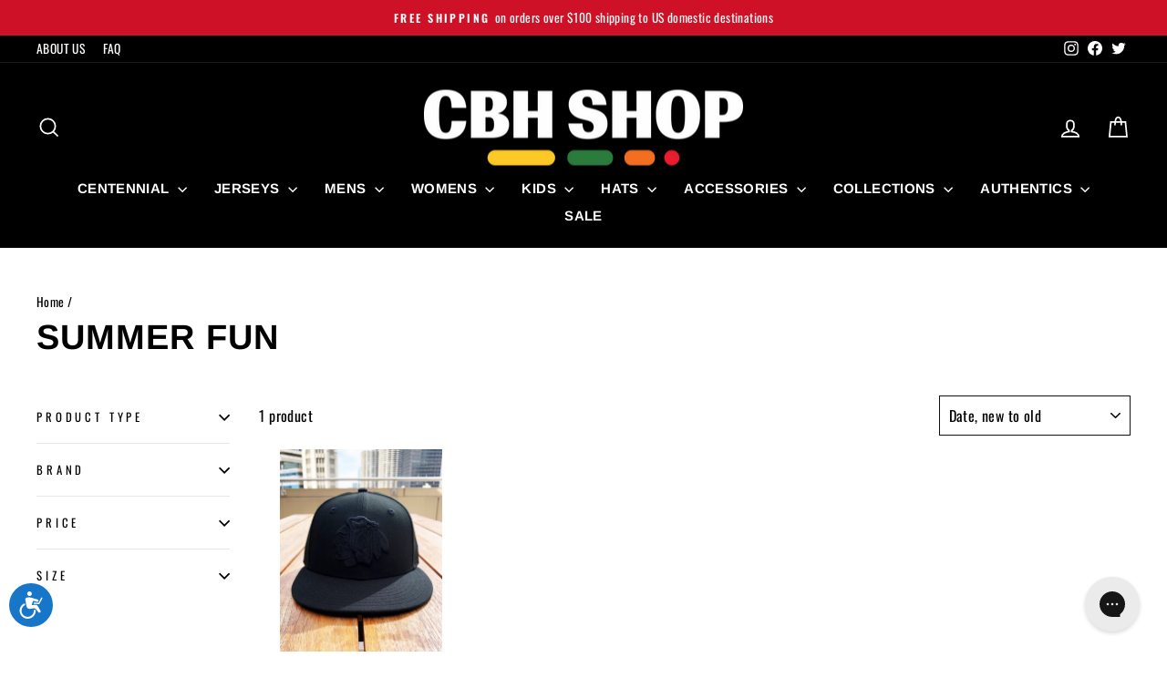

--- FILE ---
content_type: text/html; charset=utf-8
request_url: https://cbhshop.com/collections/summertime-chi
body_size: 50402
content:
<!doctype html>
<html class="no-js" lang="en" dir="ltr">
<head>
  <script type="application/vnd.locksmith+json" data-locksmith>{"version":"v254","locked":false,"initialized":true,"scope":"collection","access_granted":true,"access_denied":false,"requires_customer":false,"manual_lock":false,"remote_lock":false,"has_timeout":false,"remote_rendered":null,"hide_resource":false,"hide_links_to_resource":false,"transparent":true,"locks":{"all":[],"opened":[]},"keys":[],"keys_signature":"12b2fd5d9213c49f75b2e71294dba361edde5c00cafda3a3632993c5cc3797a9","state":{"template":"collection","theme":152693473432,"product":null,"collection":"summertime-chi","page":null,"blog":null,"article":null,"app":null},"now":1769513195,"path":"\/collections\/summertime-chi","locale_root_url":"\/","canonical_url":"https:\/\/cbhshop.com\/collections\/summertime-chi","customer_id":null,"customer_id_signature":"12b2fd5d9213c49f75b2e71294dba361edde5c00cafda3a3632993c5cc3797a9","cart":null}</script><script data-locksmith>!function(){undefined;!function(){var s=window.Locksmith={},e=document.querySelector('script[type="application/vnd.locksmith+json"]'),n=e&&e.innerHTML;if(s.state={},s.util={},s.loading=!1,n)try{s.state=JSON.parse(n)}catch(d){}if(document.addEventListener&&document.querySelector){var o,a,i,t=[76,79,67,75,83,77,73,84,72,49,49],c=function(){a=t.slice(0)},l="style",r=function(e){e&&27!==e.keyCode&&"click"!==e.type||(document.removeEventListener("keydown",r),document.removeEventListener("click",r),o&&document.body.removeChild(o),o=null)};c(),document.addEventListener("keyup",function(e){if(e.keyCode===a[0]){if(clearTimeout(i),a.shift(),0<a.length)return void(i=setTimeout(c,1e3));c(),r(),(o=document.createElement("div"))[l].width="50%",o[l].maxWidth="1000px",o[l].height="85%",o[l].border="1px rgba(0, 0, 0, 0.2) solid",o[l].background="rgba(255, 255, 255, 0.99)",o[l].borderRadius="4px",o[l].position="fixed",o[l].top="50%",o[l].left="50%",o[l].transform="translateY(-50%) translateX(-50%)",o[l].boxShadow="0 2px 5px rgba(0, 0, 0, 0.3), 0 0 100vh 100vw rgba(0, 0, 0, 0.5)",o[l].zIndex="2147483645";var t=document.createElement("textarea");t.value=JSON.stringify(JSON.parse(n),null,2),t[l].border="none",t[l].display="block",t[l].boxSizing="border-box",t[l].width="100%",t[l].height="100%",t[l].background="transparent",t[l].padding="22px",t[l].fontFamily="monospace",t[l].fontSize="14px",t[l].color="#333",t[l].resize="none",t[l].outline="none",t.readOnly=!0,o.appendChild(t),document.body.appendChild(o),t.addEventListener("click",function(e){e.stopImmediatePropagation()}),t.select(),document.addEventListener("keydown",r),document.addEventListener("click",r)}})}s.isEmbedded=-1!==window.location.search.indexOf("_ab=0&_fd=0&_sc=1"),s.path=s.state.path||window.location.pathname,s.basePath=s.state.locale_root_url.concat("/apps/locksmith").replace(/^\/\//,"/"),s.reloading=!1,s.util.console=window.console||{log:function(){},error:function(){}},s.util.makeUrl=function(e,t){var n,o=s.basePath+e,a=[],i=s.cache();for(n in i)a.push(n+"="+encodeURIComponent(i[n]));for(n in t)a.push(n+"="+encodeURIComponent(t[n]));return s.state.customer_id&&(a.push("customer_id="+encodeURIComponent(s.state.customer_id)),a.push("customer_id_signature="+encodeURIComponent(s.state.customer_id_signature))),o+=(-1===o.indexOf("?")?"?":"&")+a.join("&")},s._initializeCallbacks=[],s.on=function(e,t){if("initialize"!==e)throw'Locksmith.on() currently only supports the "initialize" event';s._initializeCallbacks.push(t)},s.initializeSession=function(e){if(!s.isEmbedded){var t=!1,n=!0,o=!0;(e=e||{}).silent&&(o=n=!(t=!0)),s.ping({silent:t,spinner:n,reload:o,callback:function(){s._initializeCallbacks.forEach(function(e){e()})}})}},s.cache=function(e){var t={};try{var n=function a(e){return(document.cookie.match("(^|; )"+e+"=([^;]*)")||0)[2]};t=JSON.parse(decodeURIComponent(n("locksmith-params")||"{}"))}catch(d){}if(e){for(var o in e)t[o]=e[o];document.cookie="locksmith-params=; expires=Thu, 01 Jan 1970 00:00:00 GMT; path=/",document.cookie="locksmith-params="+encodeURIComponent(JSON.stringify(t))+"; path=/"}return t},s.cache.cart=s.state.cart,s.cache.cartLastSaved=null,s.params=s.cache(),s.util.reload=function(){s.reloading=!0;try{window.location.href=window.location.href.replace(/#.*/,"")}catch(d){s.util.console.error("Preferred reload method failed",d),window.location.reload()}},s.cache.saveCart=function(e){if(!s.cache.cart||s.cache.cart===s.cache.cartLastSaved)return e?e():null;var t=s.cache.cartLastSaved;s.cache.cartLastSaved=s.cache.cart,fetch("/cart/update.js",{method:"POST",headers:{"Content-Type":"application/json",Accept:"application/json"},body:JSON.stringify({attributes:{locksmith:s.cache.cart}})}).then(function(e){if(!e.ok)throw new Error("Cart update failed: "+e.status);return e.json()}).then(function(){e&&e()})["catch"](function(e){if(s.cache.cartLastSaved=t,!s.reloading)throw e})},s.util.spinnerHTML='<style>body{background:#FFF}@keyframes spin{from{transform:rotate(0deg)}to{transform:rotate(360deg)}}#loading{display:flex;width:100%;height:50vh;color:#777;align-items:center;justify-content:center}#loading .spinner{display:block;animation:spin 600ms linear infinite;position:relative;width:50px;height:50px}#loading .spinner-ring{stroke:currentColor;stroke-dasharray:100%;stroke-width:2px;stroke-linecap:round;fill:none}</style><div id="loading"><div class="spinner"><svg width="100%" height="100%"><svg preserveAspectRatio="xMinYMin"><circle class="spinner-ring" cx="50%" cy="50%" r="45%"></circle></svg></svg></div></div>',s.util.clobberBody=function(e){document.body.innerHTML=e},s.util.clobberDocument=function(e){e.responseText&&(e=e.responseText),document.documentElement&&document.removeChild(document.documentElement);var t=document.open("text/html","replace");t.writeln(e),t.close(),setTimeout(function(){var e=t.querySelector("[autofocus]");e&&e.focus()},100)},s.util.serializeForm=function(e){if(e&&"FORM"===e.nodeName){var t,n,o={};for(t=e.elements.length-1;0<=t;t-=1)if(""!==e.elements[t].name)switch(e.elements[t].nodeName){case"INPUT":switch(e.elements[t].type){default:case"text":case"hidden":case"password":case"button":case"reset":case"submit":o[e.elements[t].name]=e.elements[t].value;break;case"checkbox":case"radio":e.elements[t].checked&&(o[e.elements[t].name]=e.elements[t].value);break;case"file":}break;case"TEXTAREA":o[e.elements[t].name]=e.elements[t].value;break;case"SELECT":switch(e.elements[t].type){case"select-one":o[e.elements[t].name]=e.elements[t].value;break;case"select-multiple":for(n=e.elements[t].options.length-1;0<=n;n-=1)e.elements[t].options[n].selected&&(o[e.elements[t].name]=e.elements[t].options[n].value)}break;case"BUTTON":switch(e.elements[t].type){case"reset":case"submit":case"button":o[e.elements[t].name]=e.elements[t].value}}return o}},s.util.on=function(e,i,s,t){t=t||document;var c="locksmith-"+e+i,n=function(e){var t=e.target,n=e.target.parentElement,o=t&&t.className&&(t.className.baseVal||t.className)||"",a=n&&n.className&&(n.className.baseVal||n.className)||"";("string"==typeof o&&-1!==o.split(/\s+/).indexOf(i)||"string"==typeof a&&-1!==a.split(/\s+/).indexOf(i))&&!e[c]&&(e[c]=!0,s(e))};t.attachEvent?t.attachEvent(e,n):t.addEventListener(e,n,!1)},s.util.enableActions=function(e){s.util.on("click","locksmith-action",function(e){e.preventDefault();var t=e.target;t.dataset.confirmWith&&!confirm(t.dataset.confirmWith)||(t.disabled=!0,t.innerText=t.dataset.disableWith,s.post("/action",t.dataset.locksmithParams,{spinner:!1,type:"text",success:function(e){(e=JSON.parse(e.responseText)).message&&alert(e.message),s.util.reload()}}))},e)},s.util.inject=function(e,t){var n=["data","locksmith","append"];if(-1!==t.indexOf(n.join("-"))){var o=document.createElement("div");o.innerHTML=t,e.appendChild(o)}else e.innerHTML=t;var a,i,s=e.querySelectorAll("script");for(i=0;i<s.length;++i){a=s[i];var c=document.createElement("script");if(a.type&&(c.type=a.type),a.src)c.src=a.src;else{var l=document.createTextNode(a.innerHTML);c.appendChild(l)}e.appendChild(c)}var r=e.querySelector("[autofocus]");r&&r.focus()},s.post=function(e,t,n){!1!==(n=n||{}).spinner&&s.util.clobberBody(s.util.spinnerHTML);var o={};n.container===document?(o.layout=1,n.success=function(e){s.util.clobberDocument(e)}):n.container&&(o.layout=0,n.success=function(e){var t=document.getElementById(n.container);s.util.inject(t,e),t.id===t.firstChild.id&&t.parentElement.replaceChild(t.firstChild,t)}),n.form_type&&(t.form_type=n.form_type),n.include_layout_classes!==undefined&&(t.include_layout_classes=n.include_layout_classes),n.lock_id!==undefined&&(t.lock_id=n.lock_id),s.loading=!0;var a=s.util.makeUrl(e,o),i="json"===n.type||"text"===n.type;fetch(a,{method:"POST",headers:{"Content-Type":"application/json",Accept:i?"application/json":"text/html"},body:JSON.stringify(t)}).then(function(e){if(!e.ok)throw new Error("Request failed: "+e.status);return e.text()}).then(function(e){var t=n.success||s.util.clobberDocument;t(i?{responseText:e}:e)})["catch"](function(e){if(!s.reloading)if("dashboard.weglot.com"!==window.location.host){if(!n.silent)throw alert("Something went wrong! Please refresh and try again."),e;console.error(e)}else console.error(e)})["finally"](function(){s.loading=!1})},s.postResource=function(e,t){e.path=s.path,e.search=window.location.search,e.state=s.state,e.passcode&&(e.passcode=e.passcode.trim()),e.email&&(e.email=e.email.trim()),e.state.cart=s.cache.cart,e.locksmith_json=s.jsonTag,e.locksmith_json_signature=s.jsonTagSignature,s.post("/resource",e,t)},s.ping=function(e){if(!s.isEmbedded){e=e||{};var t=function(){e.reload?s.util.reload():"function"==typeof e.callback&&e.callback()};s.post("/ping",{path:s.path,search:window.location.search,state:s.state},{spinner:!!e.spinner,silent:"undefined"==typeof e.silent||e.silent,type:"text",success:function(e){e&&e.responseText?((e=JSON.parse(e.responseText)).messages&&0<e.messages.length&&s.showMessages(e.messages),e.cart&&s.cache.cart!==e.cart?(s.cache.cart=e.cart,s.cache.saveCart(function(){t(),e.cart&&e.cart.match(/^.+:/)&&s.util.reload()})):t()):console.error("[Locksmith] Invalid result in ping callback:",e)}})}},s.timeoutMonitor=function(){var e=s.cache.cart;s.ping({callback:function(){e!==s.cache.cart||setTimeout(function(){s.timeoutMonitor()},6e4)}})},s.showMessages=function(e){var t=document.createElement("div");t.style.position="fixed",t.style.left=0,t.style.right=0,t.style.bottom="-50px",t.style.opacity=0,t.style.background="#191919",t.style.color="#ddd",t.style.transition="bottom 0.2s, opacity 0.2s",t.style.zIndex=999999,t.innerHTML="        <style>          .locksmith-ab .locksmith-b { display: none; }          .locksmith-ab.toggled .locksmith-b { display: flex; }          .locksmith-ab.toggled .locksmith-a { display: none; }          .locksmith-flex { display: flex; flex-wrap: wrap; justify-content: space-between; align-items: center; padding: 10px 20px; }          .locksmith-message + .locksmith-message { border-top: 1px #555 solid; }          .locksmith-message a { color: inherit; font-weight: bold; }          .locksmith-message a:hover { color: inherit; opacity: 0.8; }          a.locksmith-ab-toggle { font-weight: inherit; text-decoration: underline; }          .locksmith-text { flex-grow: 1; }          .locksmith-cta { flex-grow: 0; text-align: right; }          .locksmith-cta button { transform: scale(0.8); transform-origin: left; }          .locksmith-cta > * { display: block; }          .locksmith-cta > * + * { margin-top: 10px; }          .locksmith-message a.locksmith-close { flex-grow: 0; text-decoration: none; margin-left: 15px; font-size: 30px; font-family: monospace; display: block; padding: 2px 10px; }                    @media screen and (max-width: 600px) {            .locksmith-wide-only { display: none !important; }            .locksmith-flex { padding: 0 15px; }            .locksmith-flex > * { margin-top: 5px; margin-bottom: 5px; }            .locksmith-cta { text-align: left; }          }                    @media screen and (min-width: 601px) {            .locksmith-narrow-only { display: none !important; }          }        </style>      "+e.map(function(e){return'<div class="locksmith-message">'+e+"</div>"}).join(""),document.body.appendChild(t),document.body.style.position="relative",document.body.parentElement.style.paddingBottom=t.offsetHeight+"px",setTimeout(function(){t.style.bottom=0,t.style.opacity=1},50),s.util.on("click","locksmith-ab-toggle",function(e){e.preventDefault();for(var t=e.target.parentElement;-1===t.className.split(" ").indexOf("locksmith-ab");)t=t.parentElement;-1!==t.className.split(" ").indexOf("toggled")?t.className=t.className.replace("toggled",""):t.className=t.className+" toggled"}),s.util.enableActions(t)}}()}();</script>
      <script data-locksmith>Locksmith.cache.cart=null</script>

  <script data-locksmith>Locksmith.jsonTag="{\"version\":\"v254\",\"locked\":false,\"initialized\":true,\"scope\":\"collection\",\"access_granted\":true,\"access_denied\":false,\"requires_customer\":false,\"manual_lock\":false,\"remote_lock\":false,\"has_timeout\":false,\"remote_rendered\":null,\"hide_resource\":false,\"hide_links_to_resource\":false,\"transparent\":true,\"locks\":{\"all\":[],\"opened\":[]},\"keys\":[],\"keys_signature\":\"12b2fd5d9213c49f75b2e71294dba361edde5c00cafda3a3632993c5cc3797a9\",\"state\":{\"template\":\"collection\",\"theme\":152693473432,\"product\":null,\"collection\":\"summertime-chi\",\"page\":null,\"blog\":null,\"article\":null,\"app\":null},\"now\":1769513195,\"path\":\"\\\/collections\\\/summertime-chi\",\"locale_root_url\":\"\\\/\",\"canonical_url\":\"https:\\\/\\\/cbhshop.com\\\/collections\\\/summertime-chi\",\"customer_id\":null,\"customer_id_signature\":\"12b2fd5d9213c49f75b2e71294dba361edde5c00cafda3a3632993c5cc3797a9\",\"cart\":null}";Locksmith.jsonTagSignature="7011bfe696b21da5550426582a4e4bcda0e7c8827d5b1a6bfb49c421f45583b3"</script>
  <meta charset="utf-8">
  <meta http-equiv="X-UA-Compatible" content="IE=edge,chrome=1">
  <meta name="viewport" content="width=device-width,initial-scale=1">
  <meta name="theme-color" content="#111111">
  <link rel="canonical" href="https://cbhshop.com/collections/summertime-chi">
  <link rel="preconnect" href="https://cdn.shopify.com" crossorigin>
  <link rel="preconnect" href="https://fonts.shopifycdn.com" crossorigin>
  <link rel="dns-prefetch" href="https://productreviews.shopifycdn.com">
  <link rel="dns-prefetch" href="https://ajax.googleapis.com">
  <link rel="dns-prefetch" href="https://maps.googleapis.com">
  <link rel="dns-prefetch" href="https://maps.gstatic.com"><link rel="shortcut icon" href="//cbhshop.com/cdn/shop/files/favicon_430x_cde06dc0-ddc1-47f1-96ce-d5b267092137_32x32.jpg?v=1721664724" type="image/png" /><title>Summer Fun
&ndash; CBH Shop
</title>
<meta property="og:site_name" content="CBH Shop">
  <meta property="og:url" content="https://cbhshop.com/collections/summertime-chi"><meta property="og:title" content="Summer Fun">
<meta property="og:type" content="website">
<meta property="og:description" content="Shop our premium selection of Chicago Blackhawks merchandise, apparel, and jerseys. We'll provide you with everything you need to support Chicago's NHL team year-round.">
<meta property="og:image" content="http://cbhshop.com/cdn/shop/files/social_sharing_logo_94c5bba5-7e4f-48b0-ad16-4115a29c6d14.jpg?v=1630533793">
<meta property="og:image:secure_url" content="https://cbhshop.com/cdn/shop/files/social_sharing_logo_94c5bba5-7e4f-48b0-ad16-4115a29c6d14.jpg?v=1630533793">
<meta property="og:image:width" content="1200">
    <meta property="og:image:height" content="628"><meta name="twitter:site" content="@BlackhawksStore">
  <meta name="twitter:card" content="summary_large_image"><meta name="twitter:title" content="Summer Fun">
<meta name="twitter:description" content="Shop our premium selection of Chicago Blackhawks merchandise, apparel, and jerseys. We'll provide you with everything you need to support Chicago's NHL team year-round.">
<style data-shopify>@font-face {
  font-family: Arimo;
  font-weight: 700;
  font-style: normal;
  font-display: swap;
  src: url("//cbhshop.com/cdn/fonts/arimo/arimo_n7.1d2d0638e6a1228d86beb0e10006e3280ccb2d04.woff2") format("woff2"),
       url("//cbhshop.com/cdn/fonts/arimo/arimo_n7.f4b9139e8eac4a17b38b8707044c20f54c3be479.woff") format("woff");
}

  @font-face {
  font-family: Oswald;
  font-weight: 400;
  font-style: normal;
  font-display: swap;
  src: url("//cbhshop.com/cdn/fonts/oswald/oswald_n4.7760ed7a63e536050f64bb0607ff70ce07a480bd.woff2") format("woff2"),
       url("//cbhshop.com/cdn/fonts/oswald/oswald_n4.ae5e497f60fc686568afe76e9ff1872693c533e9.woff") format("woff");
}


  @font-face {
  font-family: Oswald;
  font-weight: 600;
  font-style: normal;
  font-display: swap;
  src: url("//cbhshop.com/cdn/fonts/oswald/oswald_n6.26b6bffb711f770c328e7af9685d4798dcb4f0b3.woff2") format("woff2"),
       url("//cbhshop.com/cdn/fonts/oswald/oswald_n6.2feb7f52d7eb157822c86dfd93893da013b08d5d.woff") format("woff");
}

  
  
</style><link href="//cbhshop.com/cdn/shop/t/145/assets/theme.css?v=146314365334904719221767574092" rel="stylesheet" type="text/css" media="all" />
<style data-shopify>:root {
    --typeHeaderPrimary: Arimo;
    --typeHeaderFallback: sans-serif;
    --typeHeaderSize: 38px;
    --typeHeaderWeight: 700;
    --typeHeaderLineHeight: 1;
    --typeHeaderSpacing: 0.025em;

    --typeBasePrimary:Oswald;
    --typeBaseFallback:sans-serif;
    --typeBaseSize: 16px;
    --typeBaseWeight: 400;
    --typeBaseSpacing: 0.025em;
    --typeBaseLineHeight: 1.4;
    --typeBaselineHeightMinus01: 1.3;

    --typeCollectionTitle: 24px;

    --iconWeight: 4px;
    --iconLinecaps: miter;

    
        --buttonRadius: 0;
    

    --colorGridOverlayOpacity: 0.2;
    }

    .placeholder-content {
    background-image: linear-gradient(100deg, #ffffff 40%, #f7f7f7 63%, #ffffff 79%);
    }</style><script>
    document.documentElement.className = document.documentElement.className.replace('no-js', 'js');

    window.theme = window.theme || {};
    theme.routes = {
      home: "/",
      cart: "/cart.js",
      cartPage: "/cart",
      cartAdd: "/cart/add.js",
      cartChange: "/cart/change.js",
      search: "/search",
      predictiveSearch: "/search/suggest"
    };
    theme.strings = {
      soldOut: "Sold Out",
      unavailable: "Unavailable",
      inStockLabel: "In stock, ready to ship",
      oneStockLabel: "Low stock - [count] item left",
      otherStockLabel: "Low stock - [count] items left",
      willNotShipUntil: "Ready to ship [date]",
      willBeInStockAfter: "Back in stock [date]",
      waitingForStock: "Backordered, shipping soon",
      savePrice: "Save [saved_amount]",
      cartEmpty: "Your cart is currently empty.",
      cartTermsConfirmation: "You must agree with the terms and conditions of sales to check out",
      searchCollections: "Collections",
      searchPages: "Pages",
      searchArticles: "Articles",
      productFrom: "from ",
      maxQuantity: "You can only have [quantity] of [title] in your cart."
    };
    theme.settings = {
      cartType: "drawer",
      isCustomerTemplate: false,
      moneyFormat: "${{amount}}",
      saveType: "dollar",
      productImageSize: "square",
      productImageCover: false,
      predictiveSearch: true,
      predictiveSearchType: null,
      predictiveSearchVendor: false,
      predictiveSearchPrice: false,
      quickView: true,
      themeName: 'Impulse',
      themeVersion: "7.5.0"
    };
  </script>

  <script>window.performance && window.performance.mark && window.performance.mark('shopify.content_for_header.start');</script><meta name="google-site-verification" content="ecIhRAHUfO9H8NbGKMM-JGMLNQL663vsHuKij_r3kEQ">
<meta name="google-site-verification" content="d-eXrtMezHrg1GqJUA7LuOEaOsgvXEcDW6X92wxKgd4">
<meta id="shopify-digital-wallet" name="shopify-digital-wallet" content="/43234525336/digital_wallets/dialog">
<meta name="shopify-checkout-api-token" content="48c7963c53986944486a8d70f48212ea">
<meta id="in-context-paypal-metadata" data-shop-id="43234525336" data-venmo-supported="true" data-environment="production" data-locale="en_US" data-paypal-v4="true" data-currency="USD">
<link rel="alternate" type="application/atom+xml" title="Feed" href="/collections/summertime-chi.atom" />
<link rel="alternate" type="application/json+oembed" href="https://cbhshop.com/collections/summertime-chi.oembed">
<script async="async" src="/checkouts/internal/preloads.js?locale=en-US"></script>
<link rel="preconnect" href="https://shop.app" crossorigin="anonymous">
<script async="async" src="https://shop.app/checkouts/internal/preloads.js?locale=en-US&shop_id=43234525336" crossorigin="anonymous"></script>
<script id="apple-pay-shop-capabilities" type="application/json">{"shopId":43234525336,"countryCode":"US","currencyCode":"USD","merchantCapabilities":["supports3DS"],"merchantId":"gid:\/\/shopify\/Shop\/43234525336","merchantName":"CBH Shop","requiredBillingContactFields":["postalAddress","email","phone"],"requiredShippingContactFields":["postalAddress","email","phone"],"shippingType":"shipping","supportedNetworks":["visa","masterCard","amex","discover","elo","jcb"],"total":{"type":"pending","label":"CBH Shop","amount":"1.00"},"shopifyPaymentsEnabled":true,"supportsSubscriptions":true}</script>
<script id="shopify-features" type="application/json">{"accessToken":"48c7963c53986944486a8d70f48212ea","betas":["rich-media-storefront-analytics"],"domain":"cbhshop.com","predictiveSearch":true,"shopId":43234525336,"locale":"en"}</script>
<script>var Shopify = Shopify || {};
Shopify.shop = "cbhshop-com.myshopify.com";
Shopify.locale = "en";
Shopify.currency = {"active":"USD","rate":"1.0"};
Shopify.country = "US";
Shopify.theme = {"name":"2025 Banner Years Collection","id":152693473432,"schema_name":"Impulse","schema_version":"7.5.0","theme_store_id":857,"role":"main"};
Shopify.theme.handle = "null";
Shopify.theme.style = {"id":null,"handle":null};
Shopify.cdnHost = "cbhshop.com/cdn";
Shopify.routes = Shopify.routes || {};
Shopify.routes.root = "/";</script>
<script type="module">!function(o){(o.Shopify=o.Shopify||{}).modules=!0}(window);</script>
<script>!function(o){function n(){var o=[];function n(){o.push(Array.prototype.slice.apply(arguments))}return n.q=o,n}var t=o.Shopify=o.Shopify||{};t.loadFeatures=n(),t.autoloadFeatures=n()}(window);</script>
<script>
  window.ShopifyPay = window.ShopifyPay || {};
  window.ShopifyPay.apiHost = "shop.app\/pay";
  window.ShopifyPay.redirectState = null;
</script>
<script id="shop-js-analytics" type="application/json">{"pageType":"collection"}</script>
<script defer="defer" async type="module" src="//cbhshop.com/cdn/shopifycloud/shop-js/modules/v2/client.init-shop-cart-sync_BT-GjEfc.en.esm.js"></script>
<script defer="defer" async type="module" src="//cbhshop.com/cdn/shopifycloud/shop-js/modules/v2/chunk.common_D58fp_Oc.esm.js"></script>
<script defer="defer" async type="module" src="//cbhshop.com/cdn/shopifycloud/shop-js/modules/v2/chunk.modal_xMitdFEc.esm.js"></script>
<script type="module">
  await import("//cbhshop.com/cdn/shopifycloud/shop-js/modules/v2/client.init-shop-cart-sync_BT-GjEfc.en.esm.js");
await import("//cbhshop.com/cdn/shopifycloud/shop-js/modules/v2/chunk.common_D58fp_Oc.esm.js");
await import("//cbhshop.com/cdn/shopifycloud/shop-js/modules/v2/chunk.modal_xMitdFEc.esm.js");

  window.Shopify.SignInWithShop?.initShopCartSync?.({"fedCMEnabled":true,"windoidEnabled":true});

</script>
<script>
  window.Shopify = window.Shopify || {};
  if (!window.Shopify.featureAssets) window.Shopify.featureAssets = {};
  window.Shopify.featureAssets['shop-js'] = {"shop-cart-sync":["modules/v2/client.shop-cart-sync_DZOKe7Ll.en.esm.js","modules/v2/chunk.common_D58fp_Oc.esm.js","modules/v2/chunk.modal_xMitdFEc.esm.js"],"init-fed-cm":["modules/v2/client.init-fed-cm_B6oLuCjv.en.esm.js","modules/v2/chunk.common_D58fp_Oc.esm.js","modules/v2/chunk.modal_xMitdFEc.esm.js"],"shop-cash-offers":["modules/v2/client.shop-cash-offers_D2sdYoxE.en.esm.js","modules/v2/chunk.common_D58fp_Oc.esm.js","modules/v2/chunk.modal_xMitdFEc.esm.js"],"shop-login-button":["modules/v2/client.shop-login-button_QeVjl5Y3.en.esm.js","modules/v2/chunk.common_D58fp_Oc.esm.js","modules/v2/chunk.modal_xMitdFEc.esm.js"],"pay-button":["modules/v2/client.pay-button_DXTOsIq6.en.esm.js","modules/v2/chunk.common_D58fp_Oc.esm.js","modules/v2/chunk.modal_xMitdFEc.esm.js"],"shop-button":["modules/v2/client.shop-button_DQZHx9pm.en.esm.js","modules/v2/chunk.common_D58fp_Oc.esm.js","modules/v2/chunk.modal_xMitdFEc.esm.js"],"avatar":["modules/v2/client.avatar_BTnouDA3.en.esm.js"],"init-windoid":["modules/v2/client.init-windoid_CR1B-cfM.en.esm.js","modules/v2/chunk.common_D58fp_Oc.esm.js","modules/v2/chunk.modal_xMitdFEc.esm.js"],"init-shop-for-new-customer-accounts":["modules/v2/client.init-shop-for-new-customer-accounts_C_vY_xzh.en.esm.js","modules/v2/client.shop-login-button_QeVjl5Y3.en.esm.js","modules/v2/chunk.common_D58fp_Oc.esm.js","modules/v2/chunk.modal_xMitdFEc.esm.js"],"init-shop-email-lookup-coordinator":["modules/v2/client.init-shop-email-lookup-coordinator_BI7n9ZSv.en.esm.js","modules/v2/chunk.common_D58fp_Oc.esm.js","modules/v2/chunk.modal_xMitdFEc.esm.js"],"init-shop-cart-sync":["modules/v2/client.init-shop-cart-sync_BT-GjEfc.en.esm.js","modules/v2/chunk.common_D58fp_Oc.esm.js","modules/v2/chunk.modal_xMitdFEc.esm.js"],"shop-toast-manager":["modules/v2/client.shop-toast-manager_DiYdP3xc.en.esm.js","modules/v2/chunk.common_D58fp_Oc.esm.js","modules/v2/chunk.modal_xMitdFEc.esm.js"],"init-customer-accounts":["modules/v2/client.init-customer-accounts_D9ZNqS-Q.en.esm.js","modules/v2/client.shop-login-button_QeVjl5Y3.en.esm.js","modules/v2/chunk.common_D58fp_Oc.esm.js","modules/v2/chunk.modal_xMitdFEc.esm.js"],"init-customer-accounts-sign-up":["modules/v2/client.init-customer-accounts-sign-up_iGw4briv.en.esm.js","modules/v2/client.shop-login-button_QeVjl5Y3.en.esm.js","modules/v2/chunk.common_D58fp_Oc.esm.js","modules/v2/chunk.modal_xMitdFEc.esm.js"],"shop-follow-button":["modules/v2/client.shop-follow-button_CqMgW2wH.en.esm.js","modules/v2/chunk.common_D58fp_Oc.esm.js","modules/v2/chunk.modal_xMitdFEc.esm.js"],"checkout-modal":["modules/v2/client.checkout-modal_xHeaAweL.en.esm.js","modules/v2/chunk.common_D58fp_Oc.esm.js","modules/v2/chunk.modal_xMitdFEc.esm.js"],"shop-login":["modules/v2/client.shop-login_D91U-Q7h.en.esm.js","modules/v2/chunk.common_D58fp_Oc.esm.js","modules/v2/chunk.modal_xMitdFEc.esm.js"],"lead-capture":["modules/v2/client.lead-capture_BJmE1dJe.en.esm.js","modules/v2/chunk.common_D58fp_Oc.esm.js","modules/v2/chunk.modal_xMitdFEc.esm.js"],"payment-terms":["modules/v2/client.payment-terms_Ci9AEqFq.en.esm.js","modules/v2/chunk.common_D58fp_Oc.esm.js","modules/v2/chunk.modal_xMitdFEc.esm.js"]};
</script>
<script>(function() {
  var isLoaded = false;
  function asyncLoad() {
    if (isLoaded) return;
    isLoaded = true;
    var urls = ["https:\/\/config.gorgias.chat\/bundle-loader\/01GYCBWNME2K19BVJ08EG4SQNH?source=shopify1click\u0026shop=cbhshop-com.myshopify.com","https:\/\/cdn.9gtb.com\/loader.js?g_cvt_id=0b9dab8c-6261-4fa6-af72-089722935f4f\u0026shop=cbhshop-com.myshopify.com","https:\/\/shopify-widget.route.com\/shopify.widget.js?shop=cbhshop-com.myshopify.com","\/\/backinstock.useamp.com\/widget\/37485_1767156382.js?category=bis\u0026v=6\u0026shop=cbhshop-com.myshopify.com"];
    for (var i = 0; i < urls.length; i++) {
      var s = document.createElement('script');
      s.type = 'text/javascript';
      s.async = true;
      s.src = urls[i];
      var x = document.getElementsByTagName('script')[0];
      x.parentNode.insertBefore(s, x);
    }
  };
  if(window.attachEvent) {
    window.attachEvent('onload', asyncLoad);
  } else {
    window.addEventListener('load', asyncLoad, false);
  }
})();</script>
<script id="__st">var __st={"a":43234525336,"offset":-21600,"reqid":"2ea94c0e-a387-4173-a643-c3b2b908b294-1769513195","pageurl":"cbhshop.com\/collections\/summertime-chi","u":"6b491a51ae95","p":"collection","rtyp":"collection","rid":267977195672};</script>
<script>window.ShopifyPaypalV4VisibilityTracking = true;</script>
<script id="captcha-bootstrap">!function(){'use strict';const t='contact',e='account',n='new_comment',o=[[t,t],['blogs',n],['comments',n],[t,'customer']],c=[[e,'customer_login'],[e,'guest_login'],[e,'recover_customer_password'],[e,'create_customer']],r=t=>t.map((([t,e])=>`form[action*='/${t}']:not([data-nocaptcha='true']) input[name='form_type'][value='${e}']`)).join(','),a=t=>()=>t?[...document.querySelectorAll(t)].map((t=>t.form)):[];function s(){const t=[...o],e=r(t);return a(e)}const i='password',u='form_key',d=['recaptcha-v3-token','g-recaptcha-response','h-captcha-response',i],f=()=>{try{return window.sessionStorage}catch{return}},m='__shopify_v',_=t=>t.elements[u];function p(t,e,n=!1){try{const o=window.sessionStorage,c=JSON.parse(o.getItem(e)),{data:r}=function(t){const{data:e,action:n}=t;return t[m]||n?{data:e,action:n}:{data:t,action:n}}(c);for(const[e,n]of Object.entries(r))t.elements[e]&&(t.elements[e].value=n);n&&o.removeItem(e)}catch(o){console.error('form repopulation failed',{error:o})}}const l='form_type',E='cptcha';function T(t){t.dataset[E]=!0}const w=window,h=w.document,L='Shopify',v='ce_forms',y='captcha';let A=!1;((t,e)=>{const n=(g='f06e6c50-85a8-45c8-87d0-21a2b65856fe',I='https://cdn.shopify.com/shopifycloud/storefront-forms-hcaptcha/ce_storefront_forms_captcha_hcaptcha.v1.5.2.iife.js',D={infoText:'Protected by hCaptcha',privacyText:'Privacy',termsText:'Terms'},(t,e,n)=>{const o=w[L][v],c=o.bindForm;if(c)return c(t,g,e,D).then(n);var r;o.q.push([[t,g,e,D],n]),r=I,A||(h.body.append(Object.assign(h.createElement('script'),{id:'captcha-provider',async:!0,src:r})),A=!0)});var g,I,D;w[L]=w[L]||{},w[L][v]=w[L][v]||{},w[L][v].q=[],w[L][y]=w[L][y]||{},w[L][y].protect=function(t,e){n(t,void 0,e),T(t)},Object.freeze(w[L][y]),function(t,e,n,w,h,L){const[v,y,A,g]=function(t,e,n){const i=e?o:[],u=t?c:[],d=[...i,...u],f=r(d),m=r(i),_=r(d.filter((([t,e])=>n.includes(e))));return[a(f),a(m),a(_),s()]}(w,h,L),I=t=>{const e=t.target;return e instanceof HTMLFormElement?e:e&&e.form},D=t=>v().includes(t);t.addEventListener('submit',(t=>{const e=I(t);if(!e)return;const n=D(e)&&!e.dataset.hcaptchaBound&&!e.dataset.recaptchaBound,o=_(e),c=g().includes(e)&&(!o||!o.value);(n||c)&&t.preventDefault(),c&&!n&&(function(t){try{if(!f())return;!function(t){const e=f();if(!e)return;const n=_(t);if(!n)return;const o=n.value;o&&e.removeItem(o)}(t);const e=Array.from(Array(32),(()=>Math.random().toString(36)[2])).join('');!function(t,e){_(t)||t.append(Object.assign(document.createElement('input'),{type:'hidden',name:u})),t.elements[u].value=e}(t,e),function(t,e){const n=f();if(!n)return;const o=[...t.querySelectorAll(`input[type='${i}']`)].map((({name:t})=>t)),c=[...d,...o],r={};for(const[a,s]of new FormData(t).entries())c.includes(a)||(r[a]=s);n.setItem(e,JSON.stringify({[m]:1,action:t.action,data:r}))}(t,e)}catch(e){console.error('failed to persist form',e)}}(e),e.submit())}));const S=(t,e)=>{t&&!t.dataset[E]&&(n(t,e.some((e=>e===t))),T(t))};for(const o of['focusin','change'])t.addEventListener(o,(t=>{const e=I(t);D(e)&&S(e,y())}));const B=e.get('form_key'),M=e.get(l),P=B&&M;t.addEventListener('DOMContentLoaded',(()=>{const t=y();if(P)for(const e of t)e.elements[l].value===M&&p(e,B);[...new Set([...A(),...v().filter((t=>'true'===t.dataset.shopifyCaptcha))])].forEach((e=>S(e,t)))}))}(h,new URLSearchParams(w.location.search),n,t,e,['guest_login'])})(!0,!0)}();</script>
<script integrity="sha256-4kQ18oKyAcykRKYeNunJcIwy7WH5gtpwJnB7kiuLZ1E=" data-source-attribution="shopify.loadfeatures" defer="defer" src="//cbhshop.com/cdn/shopifycloud/storefront/assets/storefront/load_feature-a0a9edcb.js" crossorigin="anonymous"></script>
<script crossorigin="anonymous" defer="defer" src="//cbhshop.com/cdn/shopifycloud/storefront/assets/shopify_pay/storefront-65b4c6d7.js?v=20250812"></script>
<script data-source-attribution="shopify.dynamic_checkout.dynamic.init">var Shopify=Shopify||{};Shopify.PaymentButton=Shopify.PaymentButton||{isStorefrontPortableWallets:!0,init:function(){window.Shopify.PaymentButton.init=function(){};var t=document.createElement("script");t.src="https://cbhshop.com/cdn/shopifycloud/portable-wallets/latest/portable-wallets.en.js",t.type="module",document.head.appendChild(t)}};
</script>
<script data-source-attribution="shopify.dynamic_checkout.buyer_consent">
  function portableWalletsHideBuyerConsent(e){var t=document.getElementById("shopify-buyer-consent"),n=document.getElementById("shopify-subscription-policy-button");t&&n&&(t.classList.add("hidden"),t.setAttribute("aria-hidden","true"),n.removeEventListener("click",e))}function portableWalletsShowBuyerConsent(e){var t=document.getElementById("shopify-buyer-consent"),n=document.getElementById("shopify-subscription-policy-button");t&&n&&(t.classList.remove("hidden"),t.removeAttribute("aria-hidden"),n.addEventListener("click",e))}window.Shopify?.PaymentButton&&(window.Shopify.PaymentButton.hideBuyerConsent=portableWalletsHideBuyerConsent,window.Shopify.PaymentButton.showBuyerConsent=portableWalletsShowBuyerConsent);
</script>
<script data-source-attribution="shopify.dynamic_checkout.cart.bootstrap">document.addEventListener("DOMContentLoaded",(function(){function t(){return document.querySelector("shopify-accelerated-checkout-cart, shopify-accelerated-checkout")}if(t())Shopify.PaymentButton.init();else{new MutationObserver((function(e,n){t()&&(Shopify.PaymentButton.init(),n.disconnect())})).observe(document.body,{childList:!0,subtree:!0})}}));
</script>
<link id="shopify-accelerated-checkout-styles" rel="stylesheet" media="screen" href="https://cbhshop.com/cdn/shopifycloud/portable-wallets/latest/accelerated-checkout-backwards-compat.css" crossorigin="anonymous">
<style id="shopify-accelerated-checkout-cart">
        #shopify-buyer-consent {
  margin-top: 1em;
  display: inline-block;
  width: 100%;
}

#shopify-buyer-consent.hidden {
  display: none;
}

#shopify-subscription-policy-button {
  background: none;
  border: none;
  padding: 0;
  text-decoration: underline;
  font-size: inherit;
  cursor: pointer;
}

#shopify-subscription-policy-button::before {
  box-shadow: none;
}

      </style>

<script>window.performance && window.performance.mark && window.performance.mark('shopify.content_for_header.end');</script>

  

<script>
    window.BOLD = window.BOLD || {};
        window.BOLD.options = window.BOLD.options || {};
        window.BOLD.options.settings = window.BOLD.options.settings || {};
        window.BOLD.options.settings.v1_variant_mode = window.BOLD.options.settings.v1_variant_mode || true;
        window.BOLD.options.settings.hybrid_fix_auto_insert_inputs =
        window.BOLD.options.settings.hybrid_fix_auto_insert_inputs || true;
</script>
<script>window.BOLD = window.BOLD || {};
    window.BOLD.common = window.BOLD.common || {};
    window.BOLD.common.Shopify = window.BOLD.common.Shopify || {};
    window.BOLD.common.Shopify.shop = {
      domain: 'cbhshop.com',
      permanent_domain: 'cbhshop-com.myshopify.com',
      url: 'https://cbhshop.com',
      secure_url: 'https://cbhshop.com',money_format: "${{amount}}",currency: "USD"
    };
    window.BOLD.common.Shopify.customer = {
      id: null,
      tags: null,
    };
    window.BOLD.common.Shopify.cart = {"note":null,"attributes":{},"original_total_price":0,"total_price":0,"total_discount":0,"total_weight":0.0,"item_count":0,"items":[],"requires_shipping":false,"currency":"USD","items_subtotal_price":0,"cart_level_discount_applications":[],"checkout_charge_amount":0};
    window.BOLD.common.template = 'collection';window.BOLD.common.Shopify.formatMoney = function(money, format) {
        function n(t, e) {
            return "undefined" == typeof t ? e : t
        }
        function r(t, e, r, i) {
            if (e = n(e, 2),
                r = n(r, ","),
                i = n(i, "."),
            isNaN(t) || null == t)
                return 0;
            t = (t / 100).toFixed(e);
            var o = t.split(".")
                , a = o[0].replace(/(\d)(?=(\d\d\d)+(?!\d))/g, "$1" + r)
                , s = o[1] ? i + o[1] : "";
            return a + s
        }
        "string" == typeof money && (money = money.replace(".", ""));
        var i = ""
            , o = /\{\{\s*(\w+)\s*\}\}/
            , a = format || window.BOLD.common.Shopify.shop.money_format || window.Shopify.money_format || "$ {{ amount }}";
        switch (a.match(o)[1]) {
            case "amount":
                i = r(money, 2, ",", ".");
                break;
            case "amount_no_decimals":
                i = r(money, 0, ",", ".");
                break;
            case "amount_with_comma_separator":
                i = r(money, 2, ".", ",");
                break;
            case "amount_no_decimals_with_comma_separator":
                i = r(money, 0, ".", ",");
                break;
            case "amount_with_space_separator":
                i = r(money, 2, " ", ",");
                break;
            case "amount_no_decimals_with_space_separator":
                i = r(money, 0, " ", ",");
                break;
            case "amount_with_apostrophe_separator":
                i = r(money, 2, "'", ".");
                break;
        }
        return a.replace(o, i);
    };
    window.BOLD.common.Shopify.saveProduct = function (handle, product) {
      if (typeof handle === 'string' && typeof window.BOLD.common.Shopify.products[handle] === 'undefined') {
        if (typeof product === 'number') {
          window.BOLD.common.Shopify.handles[product] = handle;
          product = { id: product };
        }
        window.BOLD.common.Shopify.products[handle] = product;
      }
    };
    window.BOLD.common.Shopify.saveVariant = function (variant_id, variant) {
      if (typeof variant_id === 'number' && typeof window.BOLD.common.Shopify.variants[variant_id] === 'undefined') {
        window.BOLD.common.Shopify.variants[variant_id] = variant;
      }
    };window.BOLD.common.Shopify.products = window.BOLD.common.Shopify.products || {};
    window.BOLD.common.Shopify.variants = window.BOLD.common.Shopify.variants || {};
    window.BOLD.common.Shopify.handles = window.BOLD.common.Shopify.handles || {};window.BOLD.common.Shopify.saveProduct(null, null);window.BOLD.apps_installed = {"Product Options":2} || {};window.BOLD.common.Shopify.saveProduct("new-era-black-primary-tonal-chicago-blackhawks-5950-fitted-cap", 5926064259224);window.BOLD.common.Shopify.saveVariant(36873735340184, { product_id: 5926064259224, product_handle: "new-era-black-primary-tonal-chicago-blackhawks-5950-fitted-cap", price: 4000, group_id: '', csp_metafield: {}});window.BOLD.common.Shopify.saveVariant(36873735372952, { product_id: 5926064259224, product_handle: "new-era-black-primary-tonal-chicago-blackhawks-5950-fitted-cap", price: 4000, group_id: '', csp_metafield: {}});window.BOLD.common.Shopify.saveVariant(36873735405720, { product_id: 5926064259224, product_handle: "new-era-black-primary-tonal-chicago-blackhawks-5950-fitted-cap", price: 4000, group_id: '', csp_metafield: {}});window.BOLD.common.Shopify.saveVariant(36873735438488, { product_id: 5926064259224, product_handle: "new-era-black-primary-tonal-chicago-blackhawks-5950-fitted-cap", price: 4000, group_id: '', csp_metafield: {}});window.BOLD.common.Shopify.saveVariant(36873735471256, { product_id: 5926064259224, product_handle: "new-era-black-primary-tonal-chicago-blackhawks-5950-fitted-cap", price: 4000, group_id: '', csp_metafield: {}});window.BOLD.common.Shopify.saveVariant(36873735536792, { product_id: 5926064259224, product_handle: "new-era-black-primary-tonal-chicago-blackhawks-5950-fitted-cap", price: 4000, group_id: '', csp_metafield: {}});window.BOLD.common.Shopify.saveVariant(36873735569560, { product_id: 5926064259224, product_handle: "new-era-black-primary-tonal-chicago-blackhawks-5950-fitted-cap", price: 4000, group_id: '', csp_metafield: {}});window.BOLD.common.Shopify.saveVariant(36873735635096, { product_id: 5926064259224, product_handle: "new-era-black-primary-tonal-chicago-blackhawks-5950-fitted-cap", price: 4000, group_id: '', csp_metafield: {}});window.BOLD.common.Shopify.saveVariant(36873735667864, { product_id: 5926064259224, product_handle: "new-era-black-primary-tonal-chicago-blackhawks-5950-fitted-cap", price: 4000, group_id: '', csp_metafield: {}});window.BOLD.common.Shopify.saveVariant(36873735700632, { product_id: 5926064259224, product_handle: "new-era-black-primary-tonal-chicago-blackhawks-5950-fitted-cap", price: 4000, group_id: '', csp_metafield: {}});window.BOLD.common.Shopify.metafields = window.BOLD.common.Shopify.metafields || {};window.BOLD.common.Shopify.metafields["bold_rp"] = {};window.BOLD.common.Shopify.metafields["bold_csp_defaults"] = {};window.BOLD.common.cacheParams = window.BOLD.common.cacheParams || {};
</script>
<script>
    window.BOLD.common.cacheParams.options = 1769442024;
</script>
<link href="//cbhshop.com/cdn/shop/t/145/assets/bold-options.css?v=86272630810271481971767572466" rel="stylesheet" type="text/css" media="all" />
<script src="https://options.shopapps.site/js/options.js" type="text/javascript"></script><script src="//cbhshop.com/cdn/shop/t/145/assets/vendor-scripts-v11.js" defer="defer"></script><script src="//cbhshop.com/cdn/shop/t/145/assets/theme.js?v=93651883337595021761767572466" defer="defer"></script><script>
        // cart drawer doesn't refresh without a fresh
        // session, so we need to refresh the page, then click it.
    	window.addEventListener(`ppJustLaunched`, () => {
            if (sessionStorage.getItem('_ppConvertedAndRefreshedOpenCart')) {
                let cartBubble = document.querySelector(`a[href="/cart"]`)
                if (preproduct.frontend_charge_redirect === 'cart_without_redirect') {
                    cartBubble.click();
                }
                sessionStorage.removeItem('_ppConvertedAndRefreshedOpenCart');
            }
        }, {once: true})
    
        window.addEventListener(`ppJustConverted`, (e) => {
            sessionStorage.setItem('_ppConvertedAndRefreshedOpenCart', 'true');
            window.location.reload();
        }, {once: true})
    </script>

  
<!-- BEGIN app block: shopify://apps/preproduct-next-gen-pre-order/blocks/preproduct_app_embed_block/2762c018-a41c-4de1-8397-e1a2010a74fa -->
<script 
	id="pp-optimized-loading-hide-buttons" 
	
>
	function ppOptimizedLoadingHideButtons() {
		const potentialForms = Array.from(document.querySelectorAll(`[action*="cart/add"], [action="/cart/add"]`));
		let dawnStyleProductForm = potentialForms.find(form => {
			return form.parentElement?.className === `product-form`
		});
		let productForm = potentialForms.find(form => {
			// primary add-to-cart buttons would not be within a header or footer
			return form.closest(`header, footer`) ? false : true;
		});
		let form = dawnStyleProductForm || productForm;

		if (!form) return;
		
		form.parentElement.querySelectorAll(`
			button[type="submit"], 
			button[name="add"], 
			button[class*="add-to-cart"],
			button[id*="add-to-cart"],
			button[id*="addToCart"],
			button[data-add-to-cart],
			button[data-product-id],
			input[type="submit"],
			input[name="add"],
			input[data-add-to-cart],
			div.shopify-payment-button
		`).forEach(button => {
			button.style.display = "none";
		});
	}

	addEventListener(`DOMContentLoaded`, () => {
		let script = document.getElementById(`pp-optimized-loading-hide-buttons`);

		if (window.meta?.page?.pageType === `product` && script.hasAttribute(`data-on-pre-order`)) {
			ppOptimizedLoadingHideButtons();
		}
	});
</script>

<script>
	(function() {
		function ppAsyncLoad() {
			var urls = ["https:\/\/api.preproduct.io\/preproduct-embed.js?shop=cbhshop.com"];
			for (var i = 0; i < urls.length; i++) {
				var s = document.createElement('script');
				s.type = 'text/javascript';
				s.async = true;
				s.src = urls[i];
				var x = document.getElementsByTagName('script')[0];
				x.parentNode.insertBefore(s, x);
			}
		};
		if(window.attachEvent) {
			window.attachEvent('onload', ppAsyncLoad);
		} else {
			window.addEventListener('load', ppAsyncLoad, false);
		}
	})();
</script>




<!-- END app block --><script src="https://cdn.shopify.com/extensions/019b1279-d906-7ffa-a5c9-fc5d5f608bed/auction-extension-75/assets/CodeBlockAction.min.js" type="text/javascript" defer="defer"></script>
<link href="https://monorail-edge.shopifysvc.com" rel="dns-prefetch">
<script>(function(){if ("sendBeacon" in navigator && "performance" in window) {try {var session_token_from_headers = performance.getEntriesByType('navigation')[0].serverTiming.find(x => x.name == '_s').description;} catch {var session_token_from_headers = undefined;}var session_cookie_matches = document.cookie.match(/_shopify_s=([^;]*)/);var session_token_from_cookie = session_cookie_matches && session_cookie_matches.length === 2 ? session_cookie_matches[1] : "";var session_token = session_token_from_headers || session_token_from_cookie || "";function handle_abandonment_event(e) {var entries = performance.getEntries().filter(function(entry) {return /monorail-edge.shopifysvc.com/.test(entry.name);});if (!window.abandonment_tracked && entries.length === 0) {window.abandonment_tracked = true;var currentMs = Date.now();var navigation_start = performance.timing.navigationStart;var payload = {shop_id: 43234525336,url: window.location.href,navigation_start,duration: currentMs - navigation_start,session_token,page_type: "collection"};window.navigator.sendBeacon("https://monorail-edge.shopifysvc.com/v1/produce", JSON.stringify({schema_id: "online_store_buyer_site_abandonment/1.1",payload: payload,metadata: {event_created_at_ms: currentMs,event_sent_at_ms: currentMs}}));}}window.addEventListener('pagehide', handle_abandonment_event);}}());</script>
<script id="web-pixels-manager-setup">(function e(e,d,r,n,o){if(void 0===o&&(o={}),!Boolean(null===(a=null===(i=window.Shopify)||void 0===i?void 0:i.analytics)||void 0===a?void 0:a.replayQueue)){var i,a;window.Shopify=window.Shopify||{};var t=window.Shopify;t.analytics=t.analytics||{};var s=t.analytics;s.replayQueue=[],s.publish=function(e,d,r){return s.replayQueue.push([e,d,r]),!0};try{self.performance.mark("wpm:start")}catch(e){}var l=function(){var e={modern:/Edge?\/(1{2}[4-9]|1[2-9]\d|[2-9]\d{2}|\d{4,})\.\d+(\.\d+|)|Firefox\/(1{2}[4-9]|1[2-9]\d|[2-9]\d{2}|\d{4,})\.\d+(\.\d+|)|Chrom(ium|e)\/(9{2}|\d{3,})\.\d+(\.\d+|)|(Maci|X1{2}).+ Version\/(15\.\d+|(1[6-9]|[2-9]\d|\d{3,})\.\d+)([,.]\d+|)( \(\w+\)|)( Mobile\/\w+|) Safari\/|Chrome.+OPR\/(9{2}|\d{3,})\.\d+\.\d+|(CPU[ +]OS|iPhone[ +]OS|CPU[ +]iPhone|CPU IPhone OS|CPU iPad OS)[ +]+(15[._]\d+|(1[6-9]|[2-9]\d|\d{3,})[._]\d+)([._]\d+|)|Android:?[ /-](13[3-9]|1[4-9]\d|[2-9]\d{2}|\d{4,})(\.\d+|)(\.\d+|)|Android.+Firefox\/(13[5-9]|1[4-9]\d|[2-9]\d{2}|\d{4,})\.\d+(\.\d+|)|Android.+Chrom(ium|e)\/(13[3-9]|1[4-9]\d|[2-9]\d{2}|\d{4,})\.\d+(\.\d+|)|SamsungBrowser\/([2-9]\d|\d{3,})\.\d+/,legacy:/Edge?\/(1[6-9]|[2-9]\d|\d{3,})\.\d+(\.\d+|)|Firefox\/(5[4-9]|[6-9]\d|\d{3,})\.\d+(\.\d+|)|Chrom(ium|e)\/(5[1-9]|[6-9]\d|\d{3,})\.\d+(\.\d+|)([\d.]+$|.*Safari\/(?![\d.]+ Edge\/[\d.]+$))|(Maci|X1{2}).+ Version\/(10\.\d+|(1[1-9]|[2-9]\d|\d{3,})\.\d+)([,.]\d+|)( \(\w+\)|)( Mobile\/\w+|) Safari\/|Chrome.+OPR\/(3[89]|[4-9]\d|\d{3,})\.\d+\.\d+|(CPU[ +]OS|iPhone[ +]OS|CPU[ +]iPhone|CPU IPhone OS|CPU iPad OS)[ +]+(10[._]\d+|(1[1-9]|[2-9]\d|\d{3,})[._]\d+)([._]\d+|)|Android:?[ /-](13[3-9]|1[4-9]\d|[2-9]\d{2}|\d{4,})(\.\d+|)(\.\d+|)|Mobile Safari.+OPR\/([89]\d|\d{3,})\.\d+\.\d+|Android.+Firefox\/(13[5-9]|1[4-9]\d|[2-9]\d{2}|\d{4,})\.\d+(\.\d+|)|Android.+Chrom(ium|e)\/(13[3-9]|1[4-9]\d|[2-9]\d{2}|\d{4,})\.\d+(\.\d+|)|Android.+(UC? ?Browser|UCWEB|U3)[ /]?(15\.([5-9]|\d{2,})|(1[6-9]|[2-9]\d|\d{3,})\.\d+)\.\d+|SamsungBrowser\/(5\.\d+|([6-9]|\d{2,})\.\d+)|Android.+MQ{2}Browser\/(14(\.(9|\d{2,})|)|(1[5-9]|[2-9]\d|\d{3,})(\.\d+|))(\.\d+|)|K[Aa][Ii]OS\/(3\.\d+|([4-9]|\d{2,})\.\d+)(\.\d+|)/},d=e.modern,r=e.legacy,n=navigator.userAgent;return n.match(d)?"modern":n.match(r)?"legacy":"unknown"}(),u="modern"===l?"modern":"legacy",c=(null!=n?n:{modern:"",legacy:""})[u],f=function(e){return[e.baseUrl,"/wpm","/b",e.hashVersion,"modern"===e.buildTarget?"m":"l",".js"].join("")}({baseUrl:d,hashVersion:r,buildTarget:u}),m=function(e){var d=e.version,r=e.bundleTarget,n=e.surface,o=e.pageUrl,i=e.monorailEndpoint;return{emit:function(e){var a=e.status,t=e.errorMsg,s=(new Date).getTime(),l=JSON.stringify({metadata:{event_sent_at_ms:s},events:[{schema_id:"web_pixels_manager_load/3.1",payload:{version:d,bundle_target:r,page_url:o,status:a,surface:n,error_msg:t},metadata:{event_created_at_ms:s}}]});if(!i)return console&&console.warn&&console.warn("[Web Pixels Manager] No Monorail endpoint provided, skipping logging."),!1;try{return self.navigator.sendBeacon.bind(self.navigator)(i,l)}catch(e){}var u=new XMLHttpRequest;try{return u.open("POST",i,!0),u.setRequestHeader("Content-Type","text/plain"),u.send(l),!0}catch(e){return console&&console.warn&&console.warn("[Web Pixels Manager] Got an unhandled error while logging to Monorail."),!1}}}}({version:r,bundleTarget:l,surface:e.surface,pageUrl:self.location.href,monorailEndpoint:e.monorailEndpoint});try{o.browserTarget=l,function(e){var d=e.src,r=e.async,n=void 0===r||r,o=e.onload,i=e.onerror,a=e.sri,t=e.scriptDataAttributes,s=void 0===t?{}:t,l=document.createElement("script"),u=document.querySelector("head"),c=document.querySelector("body");if(l.async=n,l.src=d,a&&(l.integrity=a,l.crossOrigin="anonymous"),s)for(var f in s)if(Object.prototype.hasOwnProperty.call(s,f))try{l.dataset[f]=s[f]}catch(e){}if(o&&l.addEventListener("load",o),i&&l.addEventListener("error",i),u)u.appendChild(l);else{if(!c)throw new Error("Did not find a head or body element to append the script");c.appendChild(l)}}({src:f,async:!0,onload:function(){if(!function(){var e,d;return Boolean(null===(d=null===(e=window.Shopify)||void 0===e?void 0:e.analytics)||void 0===d?void 0:d.initialized)}()){var d=window.webPixelsManager.init(e)||void 0;if(d){var r=window.Shopify.analytics;r.replayQueue.forEach((function(e){var r=e[0],n=e[1],o=e[2];d.publishCustomEvent(r,n,o)})),r.replayQueue=[],r.publish=d.publishCustomEvent,r.visitor=d.visitor,r.initialized=!0}}},onerror:function(){return m.emit({status:"failed",errorMsg:"".concat(f," has failed to load")})},sri:function(e){var d=/^sha384-[A-Za-z0-9+/=]+$/;return"string"==typeof e&&d.test(e)}(c)?c:"",scriptDataAttributes:o}),m.emit({status:"loading"})}catch(e){m.emit({status:"failed",errorMsg:(null==e?void 0:e.message)||"Unknown error"})}}})({shopId: 43234525336,storefrontBaseUrl: "https://cbhshop.com",extensionsBaseUrl: "https://extensions.shopifycdn.com/cdn/shopifycloud/web-pixels-manager",monorailEndpoint: "https://monorail-edge.shopifysvc.com/unstable/produce_batch",surface: "storefront-renderer",enabledBetaFlags: ["2dca8a86"],webPixelsConfigList: [{"id":"1780252824","configuration":"{\"vibePixelId\":\"ofaifr\"}","eventPayloadVersion":"v1","runtimeContext":"STRICT","scriptVersion":"72859894ec8aa8d5e0246c40aaed9466","type":"APP","apiClientId":132266098689,"privacyPurposes":["ANALYTICS","MARKETING"],"dataSharingAdjustments":{"protectedCustomerApprovalScopes":[]}},{"id":"1249312920","configuration":"{\"pixelCode\":\"CBBI75RC77U73BSUPQPG\"}","eventPayloadVersion":"v1","runtimeContext":"STRICT","scriptVersion":"22e92c2ad45662f435e4801458fb78cc","type":"APP","apiClientId":4383523,"privacyPurposes":["ANALYTICS","MARKETING","SALE_OF_DATA"],"dataSharingAdjustments":{"protectedCustomerApprovalScopes":["read_customer_address","read_customer_email","read_customer_name","read_customer_personal_data","read_customer_phone"]}},{"id":"651329688","configuration":"{\"config\":\"{\\\"pixel_id\\\":\\\"G-GS7LRBEZYN\\\",\\\"target_country\\\":\\\"US\\\",\\\"gtag_events\\\":[{\\\"type\\\":\\\"search\\\",\\\"action_label\\\":\\\"G-GS7LRBEZYN\\\"},{\\\"type\\\":\\\"begin_checkout\\\",\\\"action_label\\\":\\\"G-GS7LRBEZYN\\\"},{\\\"type\\\":\\\"view_item\\\",\\\"action_label\\\":[\\\"G-GS7LRBEZYN\\\",\\\"MC-3NKNKG38EP\\\"]},{\\\"type\\\":\\\"purchase\\\",\\\"action_label\\\":[\\\"G-GS7LRBEZYN\\\",\\\"MC-3NKNKG38EP\\\"]},{\\\"type\\\":\\\"page_view\\\",\\\"action_label\\\":[\\\"G-GS7LRBEZYN\\\",\\\"MC-3NKNKG38EP\\\"]},{\\\"type\\\":\\\"add_payment_info\\\",\\\"action_label\\\":\\\"G-GS7LRBEZYN\\\"},{\\\"type\\\":\\\"add_to_cart\\\",\\\"action_label\\\":\\\"G-GS7LRBEZYN\\\"}],\\\"enable_monitoring_mode\\\":false}\"}","eventPayloadVersion":"v1","runtimeContext":"OPEN","scriptVersion":"b2a88bafab3e21179ed38636efcd8a93","type":"APP","apiClientId":1780363,"privacyPurposes":[],"dataSharingAdjustments":{"protectedCustomerApprovalScopes":["read_customer_address","read_customer_email","read_customer_name","read_customer_personal_data","read_customer_phone"]}},{"id":"168099992","configuration":"{\"pixel_id\":\"1876417849311225\",\"pixel_type\":\"facebook_pixel\",\"metaapp_system_user_token\":\"-\"}","eventPayloadVersion":"v1","runtimeContext":"OPEN","scriptVersion":"ca16bc87fe92b6042fbaa3acc2fbdaa6","type":"APP","apiClientId":2329312,"privacyPurposes":["ANALYTICS","MARKETING","SALE_OF_DATA"],"dataSharingAdjustments":{"protectedCustomerApprovalScopes":["read_customer_address","read_customer_email","read_customer_name","read_customer_personal_data","read_customer_phone"]}},{"id":"48922776","eventPayloadVersion":"1","runtimeContext":"LAX","scriptVersion":"1","type":"CUSTOM","privacyPurposes":["ANALYTICS","MARKETING","SALE_OF_DATA"],"name":"Tradable Bits"},{"id":"163905688","eventPayloadVersion":"1","runtimeContext":"LAX","scriptVersion":"3","type":"CUSTOM","privacyPurposes":["SALE_OF_DATA"],"name":"Audacy Pixel"},{"id":"shopify-app-pixel","configuration":"{}","eventPayloadVersion":"v1","runtimeContext":"STRICT","scriptVersion":"0450","apiClientId":"shopify-pixel","type":"APP","privacyPurposes":["ANALYTICS","MARKETING"]},{"id":"shopify-custom-pixel","eventPayloadVersion":"v1","runtimeContext":"LAX","scriptVersion":"0450","apiClientId":"shopify-pixel","type":"CUSTOM","privacyPurposes":["ANALYTICS","MARKETING"]}],isMerchantRequest: false,initData: {"shop":{"name":"CBH Shop","paymentSettings":{"currencyCode":"USD"},"myshopifyDomain":"cbhshop-com.myshopify.com","countryCode":"US","storefrontUrl":"https:\/\/cbhshop.com"},"customer":null,"cart":null,"checkout":null,"productVariants":[],"purchasingCompany":null},},"https://cbhshop.com/cdn","fcfee988w5aeb613cpc8e4bc33m6693e112",{"modern":"","legacy":""},{"shopId":"43234525336","storefrontBaseUrl":"https:\/\/cbhshop.com","extensionBaseUrl":"https:\/\/extensions.shopifycdn.com\/cdn\/shopifycloud\/web-pixels-manager","surface":"storefront-renderer","enabledBetaFlags":"[\"2dca8a86\"]","isMerchantRequest":"false","hashVersion":"fcfee988w5aeb613cpc8e4bc33m6693e112","publish":"custom","events":"[[\"page_viewed\",{}],[\"collection_viewed\",{\"collection\":{\"id\":\"267977195672\",\"title\":\"Summer Fun\",\"productVariants\":[{\"price\":{\"amount\":40.0,\"currencyCode\":\"USD\"},\"product\":{\"title\":\"New Era Black Primary Tonal Chicago Blackhawks 59FIFTY Fitted Cap\",\"vendor\":\"New Era\",\"id\":\"5926064259224\",\"untranslatedTitle\":\"New Era Black Primary Tonal Chicago Blackhawks 59FIFTY Fitted Cap\",\"url\":\"\/products\/new-era-black-primary-tonal-chicago-blackhawks-5950-fitted-cap\",\"type\":\"Cap\"},\"id\":\"36873735340184\",\"image\":{\"src\":\"\/\/cbhshop.com\/cdn\/shop\/products\/NewEraPrimaryTonal1.jpg?v=1616189107\"},\"sku\":\"056391\",\"title\":\"6 7\/8\",\"untranslatedTitle\":\"6 7\/8\"}]}}]]"});</script><script>
  window.ShopifyAnalytics = window.ShopifyAnalytics || {};
  window.ShopifyAnalytics.meta = window.ShopifyAnalytics.meta || {};
  window.ShopifyAnalytics.meta.currency = 'USD';
  var meta = {"products":[{"id":5926064259224,"gid":"gid:\/\/shopify\/Product\/5926064259224","vendor":"New Era","type":"Cap","handle":"new-era-black-primary-tonal-chicago-blackhawks-5950-fitted-cap","variants":[{"id":36873735340184,"price":4000,"name":"New Era Black Primary Tonal Chicago Blackhawks 59FIFTY Fitted Cap - 6 7\/8","public_title":"6 7\/8","sku":"056391"},{"id":36873735372952,"price":4000,"name":"New Era Black Primary Tonal Chicago Blackhawks 59FIFTY Fitted Cap - 7","public_title":"7","sku":"056392"},{"id":36873735405720,"price":4000,"name":"New Era Black Primary Tonal Chicago Blackhawks 59FIFTY Fitted Cap - 7 1\/8","public_title":"7 1\/8","sku":"056395"},{"id":36873735438488,"price":4000,"name":"New Era Black Primary Tonal Chicago Blackhawks 59FIFTY Fitted Cap - 7 1\/4","public_title":"7 1\/4","sku":"056394"},{"id":36873735471256,"price":4000,"name":"New Era Black Primary Tonal Chicago Blackhawks 59FIFTY Fitted Cap - 7 3\/8","public_title":"7 3\/8","sku":"056397"},{"id":36873735536792,"price":4000,"name":"New Era Black Primary Tonal Chicago Blackhawks 59FIFTY Fitted Cap - 7 1\/2","public_title":"7 1\/2","sku":"056393"},{"id":36873735569560,"price":4000,"name":"New Era Black Primary Tonal Chicago Blackhawks 59FIFTY Fitted Cap - 7 5\/8","public_title":"7 5\/8","sku":"056398"},{"id":36873735635096,"price":4000,"name":"New Era Black Primary Tonal Chicago Blackhawks 59FIFTY Fitted Cap - 7 3\/4","public_title":"7 3\/4","sku":"056396"},{"id":36873735667864,"price":4000,"name":"New Era Black Primary Tonal Chicago Blackhawks 59FIFTY Fitted Cap - 7 7\/8","public_title":"7 7\/8","sku":"056399"},{"id":36873735700632,"price":4000,"name":"New Era Black Primary Tonal Chicago Blackhawks 59FIFTY Fitted Cap - 8","public_title":"8","sku":"056400"}],"remote":false}],"page":{"pageType":"collection","resourceType":"collection","resourceId":267977195672,"requestId":"2ea94c0e-a387-4173-a643-c3b2b908b294-1769513195"}};
  for (var attr in meta) {
    window.ShopifyAnalytics.meta[attr] = meta[attr];
  }
</script>
<script class="analytics">
  (function () {
    var customDocumentWrite = function(content) {
      var jquery = null;

      if (window.jQuery) {
        jquery = window.jQuery;
      } else if (window.Checkout && window.Checkout.$) {
        jquery = window.Checkout.$;
      }

      if (jquery) {
        jquery('body').append(content);
      }
    };

    var hasLoggedConversion = function(token) {
      if (token) {
        return document.cookie.indexOf('loggedConversion=' + token) !== -1;
      }
      return false;
    }

    var setCookieIfConversion = function(token) {
      if (token) {
        var twoMonthsFromNow = new Date(Date.now());
        twoMonthsFromNow.setMonth(twoMonthsFromNow.getMonth() + 2);

        document.cookie = 'loggedConversion=' + token + '; expires=' + twoMonthsFromNow;
      }
    }

    var trekkie = window.ShopifyAnalytics.lib = window.trekkie = window.trekkie || [];
    if (trekkie.integrations) {
      return;
    }
    trekkie.methods = [
      'identify',
      'page',
      'ready',
      'track',
      'trackForm',
      'trackLink'
    ];
    trekkie.factory = function(method) {
      return function() {
        var args = Array.prototype.slice.call(arguments);
        args.unshift(method);
        trekkie.push(args);
        return trekkie;
      };
    };
    for (var i = 0; i < trekkie.methods.length; i++) {
      var key = trekkie.methods[i];
      trekkie[key] = trekkie.factory(key);
    }
    trekkie.load = function(config) {
      trekkie.config = config || {};
      trekkie.config.initialDocumentCookie = document.cookie;
      var first = document.getElementsByTagName('script')[0];
      var script = document.createElement('script');
      script.type = 'text/javascript';
      script.onerror = function(e) {
        var scriptFallback = document.createElement('script');
        scriptFallback.type = 'text/javascript';
        scriptFallback.onerror = function(error) {
                var Monorail = {
      produce: function produce(monorailDomain, schemaId, payload) {
        var currentMs = new Date().getTime();
        var event = {
          schema_id: schemaId,
          payload: payload,
          metadata: {
            event_created_at_ms: currentMs,
            event_sent_at_ms: currentMs
          }
        };
        return Monorail.sendRequest("https://" + monorailDomain + "/v1/produce", JSON.stringify(event));
      },
      sendRequest: function sendRequest(endpointUrl, payload) {
        // Try the sendBeacon API
        if (window && window.navigator && typeof window.navigator.sendBeacon === 'function' && typeof window.Blob === 'function' && !Monorail.isIos12()) {
          var blobData = new window.Blob([payload], {
            type: 'text/plain'
          });

          if (window.navigator.sendBeacon(endpointUrl, blobData)) {
            return true;
          } // sendBeacon was not successful

        } // XHR beacon

        var xhr = new XMLHttpRequest();

        try {
          xhr.open('POST', endpointUrl);
          xhr.setRequestHeader('Content-Type', 'text/plain');
          xhr.send(payload);
        } catch (e) {
          console.log(e);
        }

        return false;
      },
      isIos12: function isIos12() {
        return window.navigator.userAgent.lastIndexOf('iPhone; CPU iPhone OS 12_') !== -1 || window.navigator.userAgent.lastIndexOf('iPad; CPU OS 12_') !== -1;
      }
    };
    Monorail.produce('monorail-edge.shopifysvc.com',
      'trekkie_storefront_load_errors/1.1',
      {shop_id: 43234525336,
      theme_id: 152693473432,
      app_name: "storefront",
      context_url: window.location.href,
      source_url: "//cbhshop.com/cdn/s/trekkie.storefront.a804e9514e4efded663580eddd6991fcc12b5451.min.js"});

        };
        scriptFallback.async = true;
        scriptFallback.src = '//cbhshop.com/cdn/s/trekkie.storefront.a804e9514e4efded663580eddd6991fcc12b5451.min.js';
        first.parentNode.insertBefore(scriptFallback, first);
      };
      script.async = true;
      script.src = '//cbhshop.com/cdn/s/trekkie.storefront.a804e9514e4efded663580eddd6991fcc12b5451.min.js';
      first.parentNode.insertBefore(script, first);
    };
    trekkie.load(
      {"Trekkie":{"appName":"storefront","development":false,"defaultAttributes":{"shopId":43234525336,"isMerchantRequest":null,"themeId":152693473432,"themeCityHash":"18424643254668321008","contentLanguage":"en","currency":"USD"},"isServerSideCookieWritingEnabled":true,"monorailRegion":"shop_domain","enabledBetaFlags":["65f19447"]},"Session Attribution":{},"S2S":{"facebookCapiEnabled":true,"source":"trekkie-storefront-renderer","apiClientId":580111}}
    );

    var loaded = false;
    trekkie.ready(function() {
      if (loaded) return;
      loaded = true;

      window.ShopifyAnalytics.lib = window.trekkie;

      var originalDocumentWrite = document.write;
      document.write = customDocumentWrite;
      try { window.ShopifyAnalytics.merchantGoogleAnalytics.call(this); } catch(error) {};
      document.write = originalDocumentWrite;

      window.ShopifyAnalytics.lib.page(null,{"pageType":"collection","resourceType":"collection","resourceId":267977195672,"requestId":"2ea94c0e-a387-4173-a643-c3b2b908b294-1769513195","shopifyEmitted":true});

      var match = window.location.pathname.match(/checkouts\/(.+)\/(thank_you|post_purchase)/)
      var token = match? match[1]: undefined;
      if (!hasLoggedConversion(token)) {
        setCookieIfConversion(token);
        window.ShopifyAnalytics.lib.track("Viewed Product Category",{"currency":"USD","category":"Collection: summertime-chi","collectionName":"summertime-chi","collectionId":267977195672,"nonInteraction":true},undefined,undefined,{"shopifyEmitted":true});
      }
    });


        var eventsListenerScript = document.createElement('script');
        eventsListenerScript.async = true;
        eventsListenerScript.src = "//cbhshop.com/cdn/shopifycloud/storefront/assets/shop_events_listener-3da45d37.js";
        document.getElementsByTagName('head')[0].appendChild(eventsListenerScript);

})();</script>
  <script>
  if (!window.ga || (window.ga && typeof window.ga !== 'function')) {
    window.ga = function ga() {
      (window.ga.q = window.ga.q || []).push(arguments);
      if (window.Shopify && window.Shopify.analytics && typeof window.Shopify.analytics.publish === 'function') {
        window.Shopify.analytics.publish("ga_stub_called", {}, {sendTo: "google_osp_migration"});
      }
      console.error("Shopify's Google Analytics stub called with:", Array.from(arguments), "\nSee https://help.shopify.com/manual/promoting-marketing/pixels/pixel-migration#google for more information.");
    };
    if (window.Shopify && window.Shopify.analytics && typeof window.Shopify.analytics.publish === 'function') {
      window.Shopify.analytics.publish("ga_stub_initialized", {}, {sendTo: "google_osp_migration"});
    }
  }
</script>
<script
  defer
  src="https://cbhshop.com/cdn/shopifycloud/perf-kit/shopify-perf-kit-3.0.4.min.js"
  data-application="storefront-renderer"
  data-shop-id="43234525336"
  data-render-region="gcp-us-east1"
  data-page-type="collection"
  data-theme-instance-id="152693473432"
  data-theme-name="Impulse"
  data-theme-version="7.5.0"
  data-monorail-region="shop_domain"
  data-resource-timing-sampling-rate="10"
  data-shs="true"
  data-shs-beacon="true"
  data-shs-export-with-fetch="true"
  data-shs-logs-sample-rate="1"
  data-shs-beacon-endpoint="https://cbhshop.com/api/collect"
></script>
</head>

<body class="template-collection" data-center-text="false" data-button_style="square" data-type_header_capitalize="true" data-type_headers_align_text="false" data-type_product_capitalize="false" data-swatch_style="round" >

  <a class="in-page-link visually-hidden skip-link" href="#MainContent">Skip to content</a>

  <div id="PageContainer" class="page-container">
    <div class="transition-body"><!-- BEGIN sections: header-group -->
<div id="shopify-section-sections--20443970764952__announcement" class="shopify-section shopify-section-group-header-group"><style></style>
  <div class="announcement-bar">
    <div class="page-width">
      <div class="slideshow-wrapper">
        <button type="button" class="visually-hidden slideshow__pause" data-id="sections--20443970764952__announcement" aria-live="polite">
          <span class="slideshow__pause-stop">
            <svg aria-hidden="true" focusable="false" role="presentation" class="icon icon-pause" viewBox="0 0 10 13"><path d="M0 0h3v13H0zm7 0h3v13H7z" fill-rule="evenodd"/></svg>
            <span class="icon__fallback-text">Pause slideshow</span>
          </span>
          <span class="slideshow__pause-play">
            <svg aria-hidden="true" focusable="false" role="presentation" class="icon icon-play" viewBox="18.24 17.35 24.52 28.3"><path fill="#323232" d="M22.1 19.151v25.5l20.4-13.489-20.4-12.011z"/></svg>
            <span class="icon__fallback-text">Play slideshow</span>
          </span>
        </button>

        <div
          id="AnnouncementSlider"
          class="announcement-slider"
          data-compact="true"
          data-block-count="2"><div
                id="AnnouncementSlide-announcement-0"
                class="announcement-slider__slide"
                data-index="0"
                
              ><span class="announcement-text">Free shipping</span><span class="announcement-link-text">on orders over $100 shipping to US domestic destinations</span></div><div
                id="AnnouncementSlide-announcement-1"
                class="announcement-slider__slide"
                data-index="1"
                
              ><span class="announcement-text">Hassle-free returns for US domestic orders</span><span class="announcement-link-text">30-day postage paid returns</span></div></div>
      </div>
    </div>
  </div>



</div><div id="shopify-section-sections--20443970764952__header" class="shopify-section shopify-section-group-header-group">

<div id="NavDrawer" class="drawer drawer--left">
  <div class="drawer__contents">
    <div class="drawer__fixed-header">
      <div class="drawer__header appear-animation appear-delay-1">
        <div class="h2 drawer__title"></div>
        <div class="drawer__close">
          <button type="button" class="drawer__close-button js-drawer-close">
            <svg aria-hidden="true" focusable="false" role="presentation" class="icon icon-close" viewBox="0 0 64 64"><title>icon-X</title><path d="m19 17.61 27.12 27.13m0-27.12L19 44.74"/></svg>
            <span class="icon__fallback-text">Close menu</span>
          </button>
        </div>
      </div>
    </div>
    <div class="drawer__scrollable">
      <ul class="mobile-nav mobile-nav--heading-style" role="navigation" aria-label="Primary"><li class="mobile-nav__item appear-animation appear-delay-2"><div class="mobile-nav__has-sublist"><a href="/collections/centennial"
                    class="mobile-nav__link mobile-nav__link--top-level"
                    id="Label-collections-centennial1"
                    >
                    CENTENNIAL
                  </a>
                  <div class="mobile-nav__toggle">
                    <button type="button"
                      aria-controls="Linklist-collections-centennial1"
                      aria-labelledby="Label-collections-centennial1"
                      class="collapsible-trigger collapsible--auto-height"><span class="collapsible-trigger__icon collapsible-trigger__icon--open" role="presentation">
  <svg aria-hidden="true" focusable="false" role="presentation" class="icon icon--wide icon-chevron-down" viewBox="0 0 28 16"><path d="m1.57 1.59 12.76 12.77L27.1 1.59" stroke-width="2" stroke="#000" fill="none"/></svg>
</span>
</button>
                  </div></div><div id="Linklist-collections-centennial1"
                class="mobile-nav__sublist collapsible-content collapsible-content--all"
                >
                <div class="collapsible-content__inner">
                  <ul class="mobile-nav__sublist"><li class="mobile-nav__item">
                        <div class="mobile-nav__child-item"><a href="/collections/centennial-jersey"
                              class="mobile-nav__link"
                              id="Sublabel-collections-centennial-jersey1"
                              >
                              Centennial Jerseys
                            </a></div></li><li class="mobile-nav__item">
                        <div class="mobile-nav__child-item"><a href="/collections/centennial-merch"
                              class="mobile-nav__link"
                              id="Sublabel-collections-centennial-merch2"
                              >
                              Centennial Collection
                            </a></div></li><li class="mobile-nav__item">
                        <div class="mobile-nav__child-item"><a href="/collections/blackout-collection"
                              class="mobile-nav__link"
                              id="Sublabel-collections-blackout-collection3"
                              >
                              Blackout Collection
                            </a></div></li><li class="mobile-nav__item">
                        <div class="mobile-nav__child-item"><a href="/collections/centennial-merch"
                              class="mobile-nav__link"
                              id="Sublabel-collections-centennial-merch4"
                              >
                              Chapter Collections
                            </a><button type="button"
                              aria-controls="Sublinklist-collections-centennial1-collections-centennial-merch4"
                              aria-labelledby="Sublabel-collections-centennial-merch4"
                              class="collapsible-trigger"><span class="collapsible-trigger__icon collapsible-trigger__icon--circle collapsible-trigger__icon--open" role="presentation">
  <svg aria-hidden="true" focusable="false" role="presentation" class="icon icon--wide icon-chevron-down" viewBox="0 0 28 16"><path d="m1.57 1.59 12.76 12.77L27.1 1.59" stroke-width="2" stroke="#000" fill="none"/></svg>
</span>
</button></div><div
                            id="Sublinklist-collections-centennial1-collections-centennial-merch4"
                            aria-labelledby="Sublabel-collections-centennial-merch4"
                            class="mobile-nav__sublist collapsible-content collapsible-content--all"
                            >
                            <div class="collapsible-content__inner">
                              <ul class="mobile-nav__grandchildlist"><li class="mobile-nav__item">
                                    <a href="/collections/the-originals-collection" class="mobile-nav__link">
                                      The Originals Collection
                                    </a>
                                  </li><li class="mobile-nav__item">
                                    <a href="/collections/the-madhouse-collection" class="mobile-nav__link">
                                      The Madhouse Collection
                                    </a>
                                  </li><li class="mobile-nav__item">
                                    <a href="/collections/the-banner-years" class="mobile-nav__link">
                                      The Banner Years Collection
                                    </a>
                                  </li></ul>
                            </div>
                          </div></li></ul>
                </div>
              </div></li><li class="mobile-nav__item appear-animation appear-delay-3"><div class="mobile-nav__has-sublist"><a href="/collections/shop-all-jerseys"
                    class="mobile-nav__link mobile-nav__link--top-level"
                    id="Label-collections-shop-all-jerseys2"
                    >
                    JERSEYS
                  </a>
                  <div class="mobile-nav__toggle">
                    <button type="button"
                      aria-controls="Linklist-collections-shop-all-jerseys2"
                      aria-labelledby="Label-collections-shop-all-jerseys2"
                      class="collapsible-trigger collapsible--auto-height"><span class="collapsible-trigger__icon collapsible-trigger__icon--open" role="presentation">
  <svg aria-hidden="true" focusable="false" role="presentation" class="icon icon--wide icon-chevron-down" viewBox="0 0 28 16"><path d="m1.57 1.59 12.76 12.77L27.1 1.59" stroke-width="2" stroke="#000" fill="none"/></svg>
</span>
</button>
                  </div></div><div id="Linklist-collections-shop-all-jerseys2"
                class="mobile-nav__sublist collapsible-content collapsible-content--all"
                >
                <div class="collapsible-content__inner">
                  <ul class="mobile-nav__sublist"><li class="mobile-nav__item">
                        <div class="mobile-nav__child-item"><a href="/collections/centennial"
                              class="mobile-nav__link"
                              id="Sublabel-collections-centennial1"
                              >
                              Centennial Jerseys
                            </a></div></li><li class="mobile-nav__item">
                        <div class="mobile-nav__child-item"><a href="/collections/home-jerseys"
                              class="mobile-nav__link"
                              id="Sublabel-collections-home-jerseys2"
                              >
                              Home Jerseys
                            </a></div></li><li class="mobile-nav__item">
                        <div class="mobile-nav__child-item"><a href="/collections/away-jerseys"
                              class="mobile-nav__link"
                              id="Sublabel-collections-away-jerseys3"
                              >
                              Away Jerseys
                            </a></div></li><li class="mobile-nav__item">
                        <div class="mobile-nav__child-item"><a href="/collections/alternate-jersey"
                              class="mobile-nav__link"
                              id="Sublabel-collections-alternate-jersey4"
                              >
                              Alternate Jerseys
                            </a></div></li><li class="mobile-nav__item">
                        <div class="mobile-nav__child-item"><a href="/collections/all-kids-jerseys"
                              class="mobile-nav__link"
                              id="Sublabel-collections-all-kids-jerseys5"
                              >
                              Kids Jerseys
                            </a></div></li><li class="mobile-nav__item">
                        <div class="mobile-nav__child-item"><a href="/collections/fanatics-jerseys"
                              class="mobile-nav__link"
                              id="Sublabel-collections-fanatics-jerseys6"
                              >
                              Fanatics Comparison and Sizing
                            </a></div></li></ul>
                </div>
              </div></li><li class="mobile-nav__item appear-animation appear-delay-4"><div class="mobile-nav__has-sublist"><a href="/collections/mens"
                    class="mobile-nav__link mobile-nav__link--top-level"
                    id="Label-collections-mens3"
                    >
                    MENS
                  </a>
                  <div class="mobile-nav__toggle">
                    <button type="button"
                      aria-controls="Linklist-collections-mens3"
                      aria-labelledby="Label-collections-mens3"
                      class="collapsible-trigger collapsible--auto-height"><span class="collapsible-trigger__icon collapsible-trigger__icon--open" role="presentation">
  <svg aria-hidden="true" focusable="false" role="presentation" class="icon icon--wide icon-chevron-down" viewBox="0 0 28 16"><path d="m1.57 1.59 12.76 12.77L27.1 1.59" stroke-width="2" stroke="#000" fill="none"/></svg>
</span>
</button>
                  </div></div><div id="Linklist-collections-mens3"
                class="mobile-nav__sublist collapsible-content collapsible-content--all"
                >
                <div class="collapsible-content__inner">
                  <ul class="mobile-nav__sublist"><li class="mobile-nav__item">
                        <div class="mobile-nav__child-item"><a href="/collections/mens"
                              class="mobile-nav__link"
                              id="Sublabel-collections-mens1"
                              >
                              Shop
                            </a><button type="button"
                              aria-controls="Sublinklist-collections-mens3-collections-mens1"
                              aria-labelledby="Sublabel-collections-mens1"
                              class="collapsible-trigger"><span class="collapsible-trigger__icon collapsible-trigger__icon--circle collapsible-trigger__icon--open" role="presentation">
  <svg aria-hidden="true" focusable="false" role="presentation" class="icon icon--wide icon-chevron-down" viewBox="0 0 28 16"><path d="m1.57 1.59 12.76 12.77L27.1 1.59" stroke-width="2" stroke="#000" fill="none"/></svg>
</span>
</button></div><div
                            id="Sublinklist-collections-mens3-collections-mens1"
                            aria-labelledby="Sublabel-collections-mens1"
                            class="mobile-nav__sublist collapsible-content collapsible-content--all"
                            >
                            <div class="collapsible-content__inner">
                              <ul class="mobile-nav__grandchildlist"><li class="mobile-nav__item">
                                    <a href="/collections/mens" class="mobile-nav__link">
                                      All Men's
                                    </a>
                                  </li><li class="mobile-nav__item">
                                    <a href="/collections/mens-shirts" class="mobile-nav__link">
                                      Tops
                                    </a>
                                  </li><li class="mobile-nav__item">
                                    <a href="/collections/mens-bottoms" class="mobile-nav__link">
                                      Bottoms
                                    </a>
                                  </li><li class="mobile-nav__item">
                                    <a href="/collections/mens-sweaters" class="mobile-nav__link">
                                      Sweaters
                                    </a>
                                  </li><li class="mobile-nav__item">
                                    <a href="/collections/mens-sweatshirts-jackets" class="mobile-nav__link">
                                      Sweatshirts & Hoodies
                                    </a>
                                  </li><li class="mobile-nav__item">
                                    <a href="/collections/big-tall" class="mobile-nav__link">
                                      Big & Tall
                                    </a>
                                  </li></ul>
                            </div>
                          </div></li><li class="mobile-nav__item">
                        <div class="mobile-nav__child-item"><a href="/collections/mens-lululemon"
                              class="mobile-nav__link"
                              id="Sublabel-collections-mens-lululemon2"
                              >
                              Explore by Featured Brand
                            </a><button type="button"
                              aria-controls="Sublinklist-collections-mens3-collections-mens-lululemon2"
                              aria-labelledby="Sublabel-collections-mens-lululemon2"
                              class="collapsible-trigger"><span class="collapsible-trigger__icon collapsible-trigger__icon--circle collapsible-trigger__icon--open" role="presentation">
  <svg aria-hidden="true" focusable="false" role="presentation" class="icon icon--wide icon-chevron-down" viewBox="0 0 28 16"><path d="m1.57 1.59 12.76 12.77L27.1 1.59" stroke-width="2" stroke="#000" fill="none"/></svg>
</span>
</button></div><div
                            id="Sublinklist-collections-mens3-collections-mens-lululemon2"
                            aria-labelledby="Sublabel-collections-mens-lululemon2"
                            class="mobile-nav__sublist collapsible-content collapsible-content--all"
                            >
                            <div class="collapsible-content__inner">
                              <ul class="mobile-nav__grandchildlist"><li class="mobile-nav__item">
                                    <a href="/collections/fa23-47-brand" class="mobile-nav__link">
                                      '47 Brand
                                    </a>
                                  </li><li class="mobile-nav__item">
                                    <a href="/collections/ccm" class="mobile-nav__link">
                                      CCM
                                    </a>
                                  </li><li class="mobile-nav__item">
                                    <a href="/collections/line-change-collection" class="mobile-nav__link">
                                      Line Change
                                    </a>
                                  </li><li class="mobile-nav__item">
                                    <a href="/collections/mens-lululemon" class="mobile-nav__link">
                                      lululemon
                                    </a>
                                  </li><li class="mobile-nav__item">
                                    <a href="/collections/mens-mitchell-ness" class="mobile-nav__link">
                                      Mitchell & Ness
                                    </a>
                                  </li><li class="mobile-nav__item">
                                    <a href="/collections/ovo-x-nhl" class="mobile-nav__link">
                                      OVO x Chicago Blackhawks
                                    </a>
                                  </li><li class="mobile-nav__item">
                                    <a href="/collections/tsny-x-fanatics" class="mobile-nav__link">
                                      Todd Snyder x Chicago Blackhawks
                                    </a>
                                  </li><li class="mobile-nav__item">
                                    <a href="/collections/travismathew" class="mobile-nav__link">
                                      TravisMathew
                                    </a>
                                  </li></ul>
                            </div>
                          </div></li></ul>
                </div>
              </div></li><li class="mobile-nav__item appear-animation appear-delay-5"><div class="mobile-nav__has-sublist"><a href="/collections/womens"
                    class="mobile-nav__link mobile-nav__link--top-level"
                    id="Label-collections-womens4"
                    >
                    WOMENS
                  </a>
                  <div class="mobile-nav__toggle">
                    <button type="button"
                      aria-controls="Linklist-collections-womens4"
                      aria-labelledby="Label-collections-womens4"
                      class="collapsible-trigger collapsible--auto-height"><span class="collapsible-trigger__icon collapsible-trigger__icon--open" role="presentation">
  <svg aria-hidden="true" focusable="false" role="presentation" class="icon icon--wide icon-chevron-down" viewBox="0 0 28 16"><path d="m1.57 1.59 12.76 12.77L27.1 1.59" stroke-width="2" stroke="#000" fill="none"/></svg>
</span>
</button>
                  </div></div><div id="Linklist-collections-womens4"
                class="mobile-nav__sublist collapsible-content collapsible-content--all"
                >
                <div class="collapsible-content__inner">
                  <ul class="mobile-nav__sublist"><li class="mobile-nav__item">
                        <div class="mobile-nav__child-item"><a href="/collections/womens"
                              class="mobile-nav__link"
                              id="Sublabel-collections-womens1"
                              >
                              Shop
                            </a><button type="button"
                              aria-controls="Sublinklist-collections-womens4-collections-womens1"
                              aria-labelledby="Sublabel-collections-womens1"
                              class="collapsible-trigger"><span class="collapsible-trigger__icon collapsible-trigger__icon--circle collapsible-trigger__icon--open" role="presentation">
  <svg aria-hidden="true" focusable="false" role="presentation" class="icon icon--wide icon-chevron-down" viewBox="0 0 28 16"><path d="m1.57 1.59 12.76 12.77L27.1 1.59" stroke-width="2" stroke="#000" fill="none"/></svg>
</span>
</button></div><div
                            id="Sublinklist-collections-womens4-collections-womens1"
                            aria-labelledby="Sublabel-collections-womens1"
                            class="mobile-nav__sublist collapsible-content collapsible-content--all"
                            >
                            <div class="collapsible-content__inner">
                              <ul class="mobile-nav__grandchildlist"><li class="mobile-nav__item">
                                    <a href="/collections/womens" class="mobile-nav__link">
                                      All Women's
                                    </a>
                                  </li><li class="mobile-nav__item">
                                    <a href="/collections/womens-shirts" class="mobile-nav__link">
                                      Tops
                                    </a>
                                  </li><li class="mobile-nav__item">
                                    <a href="/collections/womens-bottoms" class="mobile-nav__link">
                                      Bottoms
                                    </a>
                                  </li><li class="mobile-nav__item">
                                    <a href="/collections/sweaters" class="mobile-nav__link">
                                      Sweaters
                                    </a>
                                  </li><li class="mobile-nav__item">
                                    <a href="/collections/womens-hoodies-jackets" class="mobile-nav__link">
                                      Sweatshirts & Hoodies
                                    </a>
                                  </li><li class="mobile-nav__item">
                                    <a href="/collections/womens-accessories" class="mobile-nav__link">
                                      Accessories
                                    </a>
                                  </li></ul>
                            </div>
                          </div></li><li class="mobile-nav__item">
                        <div class="mobile-nav__child-item"><a href="/collections/ladies-lululemon"
                              class="mobile-nav__link"
                              id="Sublabel-collections-ladies-lululemon2"
                              >
                              Explore by Featured Brand
                            </a><button type="button"
                              aria-controls="Sublinklist-collections-womens4-collections-ladies-lululemon2"
                              aria-labelledby="Sublabel-collections-ladies-lululemon2"
                              class="collapsible-trigger"><span class="collapsible-trigger__icon collapsible-trigger__icon--circle collapsible-trigger__icon--open" role="presentation">
  <svg aria-hidden="true" focusable="false" role="presentation" class="icon icon--wide icon-chevron-down" viewBox="0 0 28 16"><path d="m1.57 1.59 12.76 12.77L27.1 1.59" stroke-width="2" stroke="#000" fill="none"/></svg>
</span>
</button></div><div
                            id="Sublinklist-collections-womens4-collections-ladies-lululemon2"
                            aria-labelledby="Sublabel-collections-ladies-lululemon2"
                            class="mobile-nav__sublist collapsible-content collapsible-content--all"
                            >
                            <div class="collapsible-content__inner">
                              <ul class="mobile-nav__grandchildlist"><li class="mobile-nav__item">
                                    <a href="/collections/fa23-47-brand" class="mobile-nav__link">
                                      '47 Brand
                                    </a>
                                  </li><li class="mobile-nav__item">
                                    <a href="/collections/alice-wonder" class="mobile-nav__link">
                                      Alice & Wonder
                                    </a>
                                  </li><li class="mobile-nav__item">
                                    <a href="/collections/chicka-d" class="mobile-nav__link">
                                      chicka-d
                                    </a>
                                  </li><li class="mobile-nav__item">
                                    <a href="/collections/line-change-collection" class="mobile-nav__link">
                                      Line Change
                                    </a>
                                  </li><li class="mobile-nav__item">
                                    <a href="/collections/ladies-lululemon" class="mobile-nav__link">
                                      lululemon
                                    </a>
                                  </li></ul>
                            </div>
                          </div></li></ul>
                </div>
              </div></li><li class="mobile-nav__item appear-animation appear-delay-6"><div class="mobile-nav__has-sublist"><a href="/collections/kids"
                    class="mobile-nav__link mobile-nav__link--top-level"
                    id="Label-collections-kids5"
                    >
                    KIDS
                  </a>
                  <div class="mobile-nav__toggle">
                    <button type="button"
                      aria-controls="Linklist-collections-kids5"
                      aria-labelledby="Label-collections-kids5"
                      class="collapsible-trigger collapsible--auto-height"><span class="collapsible-trigger__icon collapsible-trigger__icon--open" role="presentation">
  <svg aria-hidden="true" focusable="false" role="presentation" class="icon icon--wide icon-chevron-down" viewBox="0 0 28 16"><path d="m1.57 1.59 12.76 12.77L27.1 1.59" stroke-width="2" stroke="#000" fill="none"/></svg>
</span>
</button>
                  </div></div><div id="Linklist-collections-kids5"
                class="mobile-nav__sublist collapsible-content collapsible-content--all"
                >
                <div class="collapsible-content__inner">
                  <ul class="mobile-nav__sublist"><li class="mobile-nav__item">
                        <div class="mobile-nav__child-item"><a href="/collections/youth-apparel"
                              class="mobile-nav__link"
                              id="Sublabel-collections-youth-apparel1"
                              >
                              Youth
                            </a></div></li><li class="mobile-nav__item">
                        <div class="mobile-nav__child-item"><a href="/collections/kids-apparel"
                              class="mobile-nav__link"
                              id="Sublabel-collections-kids-apparel2"
                              >
                              Kids
                            </a></div></li><li class="mobile-nav__item">
                        <div class="mobile-nav__child-item"><a href="/collections/toddler"
                              class="mobile-nav__link"
                              id="Sublabel-collections-toddler3"
                              >
                              Toddler
                            </a></div></li><li class="mobile-nav__item">
                        <div class="mobile-nav__child-item"><a href="/collections/infant-1"
                              class="mobile-nav__link"
                              id="Sublabel-collections-infant-14"
                              >
                              Infant &amp; Newborn
                            </a></div></li></ul>
                </div>
              </div></li><li class="mobile-nav__item appear-animation appear-delay-7"><div class="mobile-nav__has-sublist"><a href="/collections/headwear"
                    class="mobile-nav__link mobile-nav__link--top-level"
                    id="Label-collections-headwear6"
                    >
                    HATS
                  </a>
                  <div class="mobile-nav__toggle">
                    <button type="button"
                      aria-controls="Linklist-collections-headwear6"
                      aria-labelledby="Label-collections-headwear6"
                      class="collapsible-trigger collapsible--auto-height"><span class="collapsible-trigger__icon collapsible-trigger__icon--open" role="presentation">
  <svg aria-hidden="true" focusable="false" role="presentation" class="icon icon--wide icon-chevron-down" viewBox="0 0 28 16"><path d="m1.57 1.59 12.76 12.77L27.1 1.59" stroke-width="2" stroke="#000" fill="none"/></svg>
</span>
</button>
                  </div></div><div id="Linklist-collections-headwear6"
                class="mobile-nav__sublist collapsible-content collapsible-content--all"
                >
                <div class="collapsible-content__inner">
                  <ul class="mobile-nav__sublist"><li class="mobile-nav__item">
                        <div class="mobile-nav__child-item"><a href="/collections/headwear"
                              class="mobile-nav__link"
                              id="Sublabel-collections-headwear1"
                              >
                              All Headwear
                            </a></div></li><li class="mobile-nav__item">
                        <div class="mobile-nav__child-item"><a href="/collections/caps-1"
                              class="mobile-nav__link"
                              id="Sublabel-collections-caps-12"
                              >
                              Caps
                            </a></div></li><li class="mobile-nav__item">
                        <div class="mobile-nav__child-item"><a href="/collections/knit-hats"
                              class="mobile-nav__link"
                              id="Sublabel-collections-knit-hats3"
                              >
                              Knit Hats
                            </a></div></li><li class="mobile-nav__item">
                        <div class="mobile-nav__child-item"><a href="/collections/kids-headwear"
                              class="mobile-nav__link"
                              id="Sublabel-collections-kids-headwear4"
                              >
                              Kids
                            </a></div></li></ul>
                </div>
              </div></li><li class="mobile-nav__item appear-animation appear-delay-8"><div class="mobile-nav__has-sublist"><a href="/collections/novelty"
                    class="mobile-nav__link mobile-nav__link--top-level"
                    id="Label-collections-novelty7"
                    >
                    ACCESSORIES
                  </a>
                  <div class="mobile-nav__toggle">
                    <button type="button"
                      aria-controls="Linklist-collections-novelty7"
                      aria-labelledby="Label-collections-novelty7"
                      class="collapsible-trigger collapsible--auto-height"><span class="collapsible-trigger__icon collapsible-trigger__icon--open" role="presentation">
  <svg aria-hidden="true" focusable="false" role="presentation" class="icon icon--wide icon-chevron-down" viewBox="0 0 28 16"><path d="m1.57 1.59 12.76 12.77L27.1 1.59" stroke-width="2" stroke="#000" fill="none"/></svg>
</span>
</button>
                  </div></div><div id="Linklist-collections-novelty7"
                class="mobile-nav__sublist collapsible-content collapsible-content--all"
                >
                <div class="collapsible-content__inner">
                  <ul class="mobile-nav__sublist"><li class="mobile-nav__item">
                        <div class="mobile-nav__child-item"><a href="/collections/novelty"
                              class="mobile-nav__link"
                              id="Sublabel-collections-novelty1"
                              >
                              Shop
                            </a><button type="button"
                              aria-controls="Sublinklist-collections-novelty7-collections-novelty1"
                              aria-labelledby="Sublabel-collections-novelty1"
                              class="collapsible-trigger"><span class="collapsible-trigger__icon collapsible-trigger__icon--circle collapsible-trigger__icon--open" role="presentation">
  <svg aria-hidden="true" focusable="false" role="presentation" class="icon icon--wide icon-chevron-down" viewBox="0 0 28 16"><path d="m1.57 1.59 12.76 12.77L27.1 1.59" stroke-width="2" stroke="#000" fill="none"/></svg>
</span>
</button></div><div
                            id="Sublinklist-collections-novelty7-collections-novelty1"
                            aria-labelledby="Sublabel-collections-novelty1"
                            class="mobile-nav__sublist collapsible-content collapsible-content--all"
                            >
                            <div class="collapsible-content__inner">
                              <ul class="mobile-nav__grandchildlist"><li class="mobile-nav__item">
                                    <a href="/collections/accessories" class="mobile-nav__link">
                                      All Accessories
                                    </a>
                                  </li><li class="mobile-nav__item">
                                    <a href="/collections/books" class="mobile-nav__link">
                                      Books
                                    </a>
                                  </li><li class="mobile-nav__item">
                                    <a href="/collections/drinkware" class="mobile-nav__link">
                                      Drinkware
                                    </a>
                                  </li><li class="mobile-nav__item">
                                    <a href="/collections/golf" class="mobile-nav__link">
                                      Golf
                                    </a>
                                  </li><li class="mobile-nav__item">
                                    <a href="/collections/home-office" class="mobile-nav__link">
                                      Home & Office
                                    </a>
                                  </li><li class="mobile-nav__item">
                                    <a href="/collections/pet" class="mobile-nav__link">
                                      Pets
                                    </a>
                                  </li><li class="mobile-nav__item">
                                    <a href="/collections/plush" class="mobile-nav__link">
                                      Plush
                                    </a>
                                  </li><li class="mobile-nav__item">
                                    <a href="/collections/pucks" class="mobile-nav__link">
                                      Pucks
                                    </a>
                                  </li><li class="mobile-nav__item">
                                    <a href="/collections/toys" class="mobile-nav__link">
                                      Toys & More
                                    </a>
                                  </li></ul>
                            </div>
                          </div></li></ul>
                </div>
              </div></li><li class="mobile-nav__item appear-animation appear-delay-9"><div class="mobile-nav__has-sublist"><a href="/collections/new-arrivals"
                    class="mobile-nav__link mobile-nav__link--top-level"
                    id="Label-collections-new-arrivals8"
                    >
                    COLLECTIONS
                  </a>
                  <div class="mobile-nav__toggle">
                    <button type="button"
                      aria-controls="Linklist-collections-new-arrivals8"
                      aria-labelledby="Label-collections-new-arrivals8"
                      class="collapsible-trigger collapsible--auto-height"><span class="collapsible-trigger__icon collapsible-trigger__icon--open" role="presentation">
  <svg aria-hidden="true" focusable="false" role="presentation" class="icon icon--wide icon-chevron-down" viewBox="0 0 28 16"><path d="m1.57 1.59 12.76 12.77L27.1 1.59" stroke-width="2" stroke="#000" fill="none"/></svg>
</span>
</button>
                  </div></div><div id="Linklist-collections-new-arrivals8"
                class="mobile-nav__sublist collapsible-content collapsible-content--all"
                >
                <div class="collapsible-content__inner">
                  <ul class="mobile-nav__sublist"><li class="mobile-nav__item">
                        <div class="mobile-nav__child-item"><a href="/collections/centennial"
                              class="mobile-nav__link"
                              id="Sublabel-collections-centennial1"
                              >
                              CENTENNIAL
                            </a></div></li><li class="mobile-nav__item">
                        <div class="mobile-nav__child-item"><a href="/collections/stm-exclusive-collection"
                              class="mobile-nav__link"
                              id="Sublabel-collections-stm-exclusive-collection2"
                              >
                              MEMBERS ONLY
                            </a></div></li><li class="mobile-nav__item">
                        <div class="mobile-nav__child-item"><a href="/collections/new-arrivals"
                              class="mobile-nav__link"
                              id="Sublabel-collections-new-arrivals3"
                              >
                              Shop Exclusives
                            </a><button type="button"
                              aria-controls="Sublinklist-collections-new-arrivals8-collections-new-arrivals3"
                              aria-labelledby="Sublabel-collections-new-arrivals3"
                              class="collapsible-trigger"><span class="collapsible-trigger__icon collapsible-trigger__icon--circle collapsible-trigger__icon--open" role="presentation">
  <svg aria-hidden="true" focusable="false" role="presentation" class="icon icon--wide icon-chevron-down" viewBox="0 0 28 16"><path d="m1.57 1.59 12.76 12.77L27.1 1.59" stroke-width="2" stroke="#000" fill="none"/></svg>
</span>
</button></div><div
                            id="Sublinklist-collections-new-arrivals8-collections-new-arrivals3"
                            aria-labelledby="Sublabel-collections-new-arrivals3"
                            class="mobile-nav__sublist collapsible-content collapsible-content--all"
                            >
                            <div class="collapsible-content__inner">
                              <ul class="mobile-nav__grandchildlist"><li class="mobile-nav__item">
                                    <a href="/collections/new-arrivals" class="mobile-nav__link">
                                      New Arrivals
                                    </a>
                                  </li><li class="mobile-nav__item">
                                    <a href="/collections/big-tall" class="mobile-nav__link">
                                      Big & Tall
                                    </a>
                                  </li><li class="mobile-nav__item">
                                    <a href="/collections/new-four-stars-drop" class="mobile-nav__link">
                                      Four Stars
                                    </a>
                                  </li><li class="mobile-nav__item">
                                    <a href="/collections/core-fan-gear" class="mobile-nav__link">
                                      Core Fan Gear
                                    </a>
                                  </li></ul>
                            </div>
                          </div></li><li class="mobile-nav__item">
                        <div class="mobile-nav__child-item"><a href="/collections/lululemon-x-chicago-blackhawks"
                              class="mobile-nav__link"
                              id="Sublabel-collections-lululemon-x-chicago-blackhawks4"
                              >
                              Explore by Featured Brand
                            </a><button type="button"
                              aria-controls="Sublinklist-collections-new-arrivals8-collections-lululemon-x-chicago-blackhawks4"
                              aria-labelledby="Sublabel-collections-lululemon-x-chicago-blackhawks4"
                              class="collapsible-trigger"><span class="collapsible-trigger__icon collapsible-trigger__icon--circle collapsible-trigger__icon--open" role="presentation">
  <svg aria-hidden="true" focusable="false" role="presentation" class="icon icon--wide icon-chevron-down" viewBox="0 0 28 16"><path d="m1.57 1.59 12.76 12.77L27.1 1.59" stroke-width="2" stroke="#000" fill="none"/></svg>
</span>
</button></div><div
                            id="Sublinklist-collections-new-arrivals8-collections-lululemon-x-chicago-blackhawks4"
                            aria-labelledby="Sublabel-collections-lululemon-x-chicago-blackhawks4"
                            class="mobile-nav__sublist collapsible-content collapsible-content--all"
                            >
                            <div class="collapsible-content__inner">
                              <ul class="mobile-nav__grandchildlist"><li class="mobile-nav__item">
                                    <a href="/collections/47-brand" class="mobile-nav__link">
                                      '47 Brand
                                    </a>
                                  </li><li class="mobile-nav__item">
                                    <a href="/collections/alice-wonder" class="mobile-nav__link">
                                      Alice & Wonder
                                    </a>
                                  </li><li class="mobile-nav__item">
                                    <a href="/collections/american-needle-collection" class="mobile-nav__link">
                                      American Needle
                                    </a>
                                  </li><li class="mobile-nav__item">
                                    <a href="/collections/atunya" class="mobile-nav__link">
                                      Atunya
                                    </a>
                                  </li><li class="mobile-nav__item">
                                    <a href="/collections/line-change-collection" class="mobile-nav__link">
                                      Line Change
                                    </a>
                                  </li><li class="mobile-nav__item">
                                    <a href="/collections/lululemon-x-chicago-blackhawks" class="mobile-nav__link">
                                      lululemon
                                    </a>
                                  </li><li class="mobile-nav__item">
                                    <a href="/collections/mitchell-ness-collection" class="mobile-nav__link">
                                      Mitchell & Ness
                                    </a>
                                  </li><li class="mobile-nav__item">
                                    <a href="/collections/new-era-collection" class="mobile-nav__link">
                                      New Era
                                    </a>
                                  </li><li class="mobile-nav__item">
                                    <a href="/collections/pro-standard" class="mobile-nav__link">
                                      Pro Standard
                                    </a>
                                  </li><li class="mobile-nav__item">
                                    <a href="/collections/refried" class="mobile-nav__link">
                                      Refried
                                    </a>
                                  </li><li class="mobile-nav__item">
                                    <a href="/collections/sportiqe" class="mobile-nav__link">
                                      Sportiqe
                                    </a>
                                  </li><li class="mobile-nav__item">
                                    <a href="/collections/tsny-x-fanatics" class="mobile-nav__link">
                                      Todd Snyder x Chicago Blackhawks
                                    </a>
                                  </li><li class="mobile-nav__item">
                                    <a href="/collections/violent-gentlemen-hockey-club" class="mobile-nav__link">
                                      VGHC
                                    </a>
                                  </li></ul>
                            </div>
                          </div></li><li class="mobile-nav__item">
                        <div class="mobile-nav__child-item"><a href="/collections/chicago-steel"
                              class="mobile-nav__link"
                              id="Sublabel-collections-chicago-steel5"
                              >
                              CHICAGO STEEL
                            </a><button type="button"
                              aria-controls="Sublinklist-collections-new-arrivals8-collections-chicago-steel5"
                              aria-labelledby="Sublabel-collections-chicago-steel5"
                              class="collapsible-trigger"><span class="collapsible-trigger__icon collapsible-trigger__icon--circle collapsible-trigger__icon--open" role="presentation">
  <svg aria-hidden="true" focusable="false" role="presentation" class="icon icon--wide icon-chevron-down" viewBox="0 0 28 16"><path d="m1.57 1.59 12.76 12.77L27.1 1.59" stroke-width="2" stroke="#000" fill="none"/></svg>
</span>
</button></div><div
                            id="Sublinklist-collections-new-arrivals8-collections-chicago-steel5"
                            aria-labelledby="Sublabel-collections-chicago-steel5"
                            class="mobile-nav__sublist collapsible-content collapsible-content--all"
                            >
                            <div class="collapsible-content__inner">
                              <ul class="mobile-nav__grandchildlist"><li class="mobile-nav__item">
                                    <a href="/collections/chicago-steel-jerseys" class="mobile-nav__link">
                                      Jerseys
                                    </a>
                                  </li><li class="mobile-nav__item">
                                    <a href="/collections/chicago-steel-apparel" class="mobile-nav__link">
                                      Apparel
                                    </a>
                                  </li><li class="mobile-nav__item">
                                    <a href="/collections/chicago-steel-headwear" class="mobile-nav__link">
                                      Headwear
                                    </a>
                                  </li><li class="mobile-nav__item">
                                    <a href="/collections/chicago-steel-kids" class="mobile-nav__link">
                                      Kids
                                    </a>
                                  </li><li class="mobile-nav__item">
                                    <a href="/collections/chicago-steel-novelty" class="mobile-nav__link">
                                      Novelties
                                    </a>
                                  </li><li class="mobile-nav__item">
                                    <a href="/collections/2026-2027-new-logo" class="mobile-nav__link">
                                      New Logo Gear
                                    </a>
                                  </li></ul>
                            </div>
                          </div></li><li class="mobile-nav__item">
                        <div class="mobile-nav__child-item"><a href="/collections/rockford-icehogs"
                              class="mobile-nav__link"
                              id="Sublabel-collections-rockford-icehogs6"
                              >
                              ROCKFORD ICEHOGS
                            </a><button type="button"
                              aria-controls="Sublinklist-collections-new-arrivals8-collections-rockford-icehogs6"
                              aria-labelledby="Sublabel-collections-rockford-icehogs6"
                              class="collapsible-trigger"><span class="collapsible-trigger__icon collapsible-trigger__icon--circle collapsible-trigger__icon--open" role="presentation">
  <svg aria-hidden="true" focusable="false" role="presentation" class="icon icon--wide icon-chevron-down" viewBox="0 0 28 16"><path d="m1.57 1.59 12.76 12.77L27.1 1.59" stroke-width="2" stroke="#000" fill="none"/></svg>
</span>
</button></div><div
                            id="Sublinklist-collections-new-arrivals8-collections-rockford-icehogs6"
                            aria-labelledby="Sublabel-collections-rockford-icehogs6"
                            class="mobile-nav__sublist collapsible-content collapsible-content--all"
                            >
                            <div class="collapsible-content__inner">
                              <ul class="mobile-nav__grandchildlist"><li class="mobile-nav__item">
                                    <a href="/collections/rockford-icehogs-jerseys" class="mobile-nav__link">
                                      Jerseys
                                    </a>
                                  </li><li class="mobile-nav__item">
                                    <a href="/collections/rockford-icehogs-apparel" class="mobile-nav__link">
                                      Apparel
                                    </a>
                                  </li><li class="mobile-nav__item">
                                    <a href="/collections/rockford-icehogs-headwear" class="mobile-nav__link">
                                      Headwear
                                    </a>
                                  </li><li class="mobile-nav__item">
                                    <a href="/collections/rockford-icehogs-kids" class="mobile-nav__link">
                                      Kids
                                    </a>
                                  </li><li class="mobile-nav__item">
                                    <a href="/collections/rockford-icehogs-novelty" class="mobile-nav__link">
                                      Novelties
                                    </a>
                                  </li><li class="mobile-nav__item">
                                    <a href="/collections/2026-ahl-all-star" class="mobile-nav__link">
                                      2026 AHL All-Star
                                    </a>
                                  </li></ul>
                            </div>
                          </div></li></ul>
                </div>
              </div></li><li class="mobile-nav__item appear-animation appear-delay-10"><div class="mobile-nav__has-sublist"><a href="/collections/chicago-blackhawks-authentics"
                    class="mobile-nav__link mobile-nav__link--top-level"
                    id="Label-collections-chicago-blackhawks-authentics9"
                    >
                    AUTHENTICS
                  </a>
                  <div class="mobile-nav__toggle">
                    <button type="button"
                      aria-controls="Linklist-collections-chicago-blackhawks-authentics9"
                      aria-labelledby="Label-collections-chicago-blackhawks-authentics9"
                      class="collapsible-trigger collapsible--auto-height"><span class="collapsible-trigger__icon collapsible-trigger__icon--open" role="presentation">
  <svg aria-hidden="true" focusable="false" role="presentation" class="icon icon--wide icon-chevron-down" viewBox="0 0 28 16"><path d="m1.57 1.59 12.76 12.77L27.1 1.59" stroke-width="2" stroke="#000" fill="none"/></svg>
</span>
</button>
                  </div></div><div id="Linklist-collections-chicago-blackhawks-authentics9"
                class="mobile-nav__sublist collapsible-content collapsible-content--all"
                >
                <div class="collapsible-content__inner">
                  <ul class="mobile-nav__sublist"><li class="mobile-nav__item">
                        <div class="mobile-nav__child-item"><a href="/collections/authentics-auctions"
                              class="mobile-nav__link"
                              id="Sublabel-collections-authentics-auctions1"
                              >
                              Authentics Auctions
                            </a></div></li><li class="mobile-nav__item">
                        <div class="mobile-nav__child-item"><a href="/collections/chicago-blackhawks-authentics"
                              class="mobile-nav__link"
                              id="Sublabel-collections-chicago-blackhawks-authentics2"
                              >
                              Authentics Buy Now
                            </a></div></li><li class="mobile-nav__item">
                        <div class="mobile-nav__child-item"><a href="/collections/game-used-pucks"
                              class="mobile-nav__link"
                              id="Sublabel-collections-game-used-pucks3"
                              >
                              Authentics Game-Used Pucks
                            </a></div></li></ul>
                </div>
              </div></li><li class="mobile-nav__item appear-animation appear-delay-11"><a href="/collections/sale" class="mobile-nav__link mobile-nav__link--top-level">SALE</a></li><li class="mobile-nav__item mobile-nav__item--secondary">
            <div class="grid"><div class="grid__item one-half appear-animation appear-delay-12 medium-up--hide">
                    <a href="/pages/store" class="mobile-nav__link">ABOUT US</a>
                  </div><div class="grid__item one-half appear-animation appear-delay-13 medium-up--hide">
                    <a href="/pages/faq" class="mobile-nav__link">FAQ</a>
                  </div><div class="grid__item one-half appear-animation appear-delay-14">
                  <a href="/account" class="mobile-nav__link">Log in
</a>
                </div></div>
          </li></ul><ul class="mobile-nav__social appear-animation appear-delay-15"><li class="mobile-nav__social-item">
            <a target="_blank" rel="noopener" href="https://www.instagram.com/blackhawksstore/" title="CBH Shop on Instagram">
              <svg aria-hidden="true" focusable="false" role="presentation" class="icon icon-instagram" viewBox="0 0 32 32"><title>instagram</title><path fill="#444" d="M16 3.094c4.206 0 4.7.019 6.363.094 1.538.069 2.369.325 2.925.544.738.287 1.262.625 1.813 1.175s.894 1.075 1.175 1.813c.212.556.475 1.387.544 2.925.075 1.662.094 2.156.094 6.363s-.019 4.7-.094 6.363c-.069 1.538-.325 2.369-.544 2.925-.288.738-.625 1.262-1.175 1.813s-1.075.894-1.813 1.175c-.556.212-1.387.475-2.925.544-1.663.075-2.156.094-6.363.094s-4.7-.019-6.363-.094c-1.537-.069-2.369-.325-2.925-.544-.737-.288-1.263-.625-1.813-1.175s-.894-1.075-1.175-1.813c-.212-.556-.475-1.387-.544-2.925-.075-1.663-.094-2.156-.094-6.363s.019-4.7.094-6.363c.069-1.537.325-2.369.544-2.925.287-.737.625-1.263 1.175-1.813s1.075-.894 1.813-1.175c.556-.212 1.388-.475 2.925-.544 1.662-.081 2.156-.094 6.363-.094zm0-2.838c-4.275 0-4.813.019-6.494.094-1.675.075-2.819.344-3.819.731-1.037.4-1.913.944-2.788 1.819S1.486 4.656 1.08 5.688c-.387 1-.656 2.144-.731 3.825-.075 1.675-.094 2.213-.094 6.488s.019 4.813.094 6.494c.075 1.675.344 2.819.731 3.825.4 1.038.944 1.913 1.819 2.788s1.756 1.413 2.788 1.819c1 .387 2.144.656 3.825.731s2.213.094 6.494.094 4.813-.019 6.494-.094c1.675-.075 2.819-.344 3.825-.731 1.038-.4 1.913-.944 2.788-1.819s1.413-1.756 1.819-2.788c.387-1 .656-2.144.731-3.825s.094-2.212.094-6.494-.019-4.813-.094-6.494c-.075-1.675-.344-2.819-.731-3.825-.4-1.038-.944-1.913-1.819-2.788s-1.756-1.413-2.788-1.819c-1-.387-2.144-.656-3.825-.731C20.812.275 20.275.256 16 .256z"/><path fill="#444" d="M16 7.912a8.088 8.088 0 0 0 0 16.175c4.463 0 8.087-3.625 8.087-8.088s-3.625-8.088-8.088-8.088zm0 13.338a5.25 5.25 0 1 1 0-10.5 5.25 5.25 0 1 1 0 10.5zM26.294 7.594a1.887 1.887 0 1 1-3.774.002 1.887 1.887 0 0 1 3.774-.003z"/></svg>
              <span class="icon__fallback-text">Instagram</span>
            </a>
          </li><li class="mobile-nav__social-item">
            <a target="_blank" rel="noopener" href="https://www.facebook.com/BlackhawksStore/" title="CBH Shop on Facebook">
              <svg aria-hidden="true" focusable="false" role="presentation" class="icon icon-facebook" viewBox="0 0 14222 14222"><path d="M14222 7112c0 3549.352-2600.418 6491.344-6000 7024.72V9168h1657l315-2056H8222V5778c0-562 275-1111 1159-1111h897V2917s-814-139-1592-139c-1624 0-2686 984-2686 2767v1567H4194v2056h1806v4968.72C2600.418 13603.344 0 10661.352 0 7112 0 3184.703 3183.703 1 7111 1s7111 3183.703 7111 7111Zm-8222 7025c362 57 733 86 1111 86-377.945 0-749.003-29.485-1111-86.28Zm2222 0v-.28a7107.458 7107.458 0 0 1-167.717 24.267A7407.158 7407.158 0 0 0 8222 14137Zm-167.717 23.987C7745.664 14201.89 7430.797 14223 7111 14223c319.843 0 634.675-21.479 943.283-62.013Z"/></svg>
              <span class="icon__fallback-text">Facebook</span>
            </a>
          </li><li class="mobile-nav__social-item">
            <a target="_blank" rel="noopener" href="https://twitter.com/BlackhawksStore" title="CBH Shop on Twitter">
              <svg aria-hidden="true" focusable="false" role="presentation" class="icon icon-twitter" viewBox="0 0 32 32"><title>twitter</title><path fill="#444" d="M31.281 6.733q-1.304 1.924-3.13 3.26 0 .13.033.408t.033.408q0 2.543-.75 5.086t-2.282 4.858-3.635 4.108-5.053 2.869-6.341 1.076q-5.282 0-9.65-2.836.913.065 1.5.065 4.401 0 7.857-2.673-2.054-.033-3.668-1.255t-2.266-3.146q.554.13 1.206.13.88 0 1.663-.261-2.184-.456-3.619-2.184t-1.435-3.977v-.065q1.239.652 2.836.717-1.271-.848-2.021-2.233t-.75-2.983q0-1.63.815-3.195 2.38 2.967 5.754 4.678t7.319 1.907q-.228-.815-.228-1.434 0-2.608 1.858-4.45t4.532-1.842q1.304 0 2.51.522t2.054 1.467q2.152-.424 4.01-1.532-.685 2.217-2.771 3.488 1.989-.261 3.619-.978z"/></svg>
              <span class="icon__fallback-text">Twitter</span>
            </a>
          </li></ul>
    </div>
  </div>
</div>
<div id="CartDrawer" class="drawer drawer--right">
    <form id="CartDrawerForm" action="/cart" method="post" novalidate class="drawer__contents" data-location="cart-drawer">
      <div class="drawer__fixed-header">
        <div class="drawer__header appear-animation appear-delay-1">
          <div class="h2 drawer__title">Cart</div>
          <div class="drawer__close">
            <button type="button" class="drawer__close-button js-drawer-close">
              <svg aria-hidden="true" focusable="false" role="presentation" class="icon icon-close" viewBox="0 0 64 64"><title>icon-X</title><path d="m19 17.61 27.12 27.13m0-27.12L19 44.74"/></svg>
              <span class="icon__fallback-text">Close cart</span>
            </button>
          </div>
        </div>
      </div>

      <div class="drawer__inner">
        <div class="drawer__scrollable">
          <div data-products class="appear-animation appear-delay-2"></div>

          
            <div class="appear-animation appear-delay-3">
              <label for="CartNoteDrawer">Order note</label>
              <textarea name="note" class="input-full cart-notes" id="CartNoteDrawer"></textarea>
            </div>
          
        </div>

        <div class="drawer__footer appear-animation appear-delay-4">
          <div data-discounts>
            
          </div>

          <div class="cart__item-sub cart__item-row">
            <div class="ajaxcart__subtotal">Subtotal</div><span class="Bold-theme-hook-DO-NOT-DELETE bold_cart_total" style="display:none !important;"></span>
            <div data-subtotal>$0.00</div>
          </div>

          <div class="cart__item-row text-center">
            <small>
              Shipping, taxes, and discount codes calculated at checkout.<br />
            </small>
          </div>

          

          <!-- Route Code Edited 7/26/24 -->
          <div class="route-div" watch-changes=".drawer__scrollable" disable-reorder slideout-checker="true" slideout-checker-force-redirect="/checkout" desktop-align="center"></div>
          <div style="font-size: 12px; margin-top: -10px; margin-bottom: 15px;">
          If you choose to pick up locally, please opt out of Route by clicking the toggle button. We understand things happen in transit! That’s why CBH Shop offers this premium service to protect your purchase from stolen, damaged, or lost shipments. Stay opted in to protect this order!
          </div>  
          <!-- End Route Code -->

          <div class="cart__checkout-wrapper">
            <button type="submit" name="checkout" data-terms-required="false" class="btn cart__checkout">
              Check out
            </button>

            
          </div>
        </div>
      </div>

      <div class="drawer__cart-empty appear-animation appear-delay-2">
        <div class="drawer__scrollable">
          Your cart is currently empty.
        </div>
      </div>
    </form>
  </div><style>
  .site-nav__link,
  .site-nav__dropdown-link:not(.site-nav__dropdown-link--top-level) {
    font-size: 15px;
  }
  
    .site-nav__link, .mobile-nav__link--top-level {
      text-transform: uppercase;
      letter-spacing: 0.2em;
    }
    .mobile-nav__link--top-level {
      font-size: 1.1em;
    }
  

  

  
</style>

<div data-section-id="sections--20443970764952__header" data-section-type="header"><div class="toolbar small--hide">
  <div class="page-width">
    <div class="toolbar__content"><div class="toolbar__item toolbar__item--menu">
          <ul class="inline-list toolbar__menu"><li>
              <a href="/pages/store">ABOUT US</a>
            </li><li>
              <a href="/pages/faq">FAQ</a>
            </li></ul>
        </div><div class="toolbar__item">
          <ul class="no-bullets social-icons inline-list toolbar__social"><li>
      <a target="_blank" rel="noopener" href="https://www.instagram.com/blackhawksstore/" title="CBH Shop on Instagram">
        <svg aria-hidden="true" focusable="false" role="presentation" class="icon icon-instagram" viewBox="0 0 32 32"><title>instagram</title><path fill="#444" d="M16 3.094c4.206 0 4.7.019 6.363.094 1.538.069 2.369.325 2.925.544.738.287 1.262.625 1.813 1.175s.894 1.075 1.175 1.813c.212.556.475 1.387.544 2.925.075 1.662.094 2.156.094 6.363s-.019 4.7-.094 6.363c-.069 1.538-.325 2.369-.544 2.925-.288.738-.625 1.262-1.175 1.813s-1.075.894-1.813 1.175c-.556.212-1.387.475-2.925.544-1.663.075-2.156.094-6.363.094s-4.7-.019-6.363-.094c-1.537-.069-2.369-.325-2.925-.544-.737-.288-1.263-.625-1.813-1.175s-.894-1.075-1.175-1.813c-.212-.556-.475-1.387-.544-2.925-.075-1.663-.094-2.156-.094-6.363s.019-4.7.094-6.363c.069-1.537.325-2.369.544-2.925.287-.737.625-1.263 1.175-1.813s1.075-.894 1.813-1.175c.556-.212 1.388-.475 2.925-.544 1.662-.081 2.156-.094 6.363-.094zm0-2.838c-4.275 0-4.813.019-6.494.094-1.675.075-2.819.344-3.819.731-1.037.4-1.913.944-2.788 1.819S1.486 4.656 1.08 5.688c-.387 1-.656 2.144-.731 3.825-.075 1.675-.094 2.213-.094 6.488s.019 4.813.094 6.494c.075 1.675.344 2.819.731 3.825.4 1.038.944 1.913 1.819 2.788s1.756 1.413 2.788 1.819c1 .387 2.144.656 3.825.731s2.213.094 6.494.094 4.813-.019 6.494-.094c1.675-.075 2.819-.344 3.825-.731 1.038-.4 1.913-.944 2.788-1.819s1.413-1.756 1.819-2.788c.387-1 .656-2.144.731-3.825s.094-2.212.094-6.494-.019-4.813-.094-6.494c-.075-1.675-.344-2.819-.731-3.825-.4-1.038-.944-1.913-1.819-2.788s-1.756-1.413-2.788-1.819c-1-.387-2.144-.656-3.825-.731C20.812.275 20.275.256 16 .256z"/><path fill="#444" d="M16 7.912a8.088 8.088 0 0 0 0 16.175c4.463 0 8.087-3.625 8.087-8.088s-3.625-8.088-8.088-8.088zm0 13.338a5.25 5.25 0 1 1 0-10.5 5.25 5.25 0 1 1 0 10.5zM26.294 7.594a1.887 1.887 0 1 1-3.774.002 1.887 1.887 0 0 1 3.774-.003z"/></svg>
        <span class="icon__fallback-text">Instagram</span>
      </a>
    </li><li>
      <a target="_blank" rel="noopener" href="https://www.facebook.com/BlackhawksStore/" title="CBH Shop on Facebook">
        <svg aria-hidden="true" focusable="false" role="presentation" class="icon icon-facebook" viewBox="0 0 14222 14222"><path d="M14222 7112c0 3549.352-2600.418 6491.344-6000 7024.72V9168h1657l315-2056H8222V5778c0-562 275-1111 1159-1111h897V2917s-814-139-1592-139c-1624 0-2686 984-2686 2767v1567H4194v2056h1806v4968.72C2600.418 13603.344 0 10661.352 0 7112 0 3184.703 3183.703 1 7111 1s7111 3183.703 7111 7111Zm-8222 7025c362 57 733 86 1111 86-377.945 0-749.003-29.485-1111-86.28Zm2222 0v-.28a7107.458 7107.458 0 0 1-167.717 24.267A7407.158 7407.158 0 0 0 8222 14137Zm-167.717 23.987C7745.664 14201.89 7430.797 14223 7111 14223c319.843 0 634.675-21.479 943.283-62.013Z"/></svg>
        <span class="icon__fallback-text">Facebook</span>
      </a>
    </li><li>
      <a target="_blank" rel="noopener" href="https://twitter.com/BlackhawksStore" title="CBH Shop on Twitter">
        <svg aria-hidden="true" focusable="false" role="presentation" class="icon icon-twitter" viewBox="0 0 32 32"><title>twitter</title><path fill="#444" d="M31.281 6.733q-1.304 1.924-3.13 3.26 0 .13.033.408t.033.408q0 2.543-.75 5.086t-2.282 4.858-3.635 4.108-5.053 2.869-6.341 1.076q-5.282 0-9.65-2.836.913.065 1.5.065 4.401 0 7.857-2.673-2.054-.033-3.668-1.255t-2.266-3.146q.554.13 1.206.13.88 0 1.663-.261-2.184-.456-3.619-2.184t-1.435-3.977v-.065q1.239.652 2.836.717-1.271-.848-2.021-2.233t-.75-2.983q0-1.63.815-3.195 2.38 2.967 5.754 4.678t7.319 1.907q-.228-.815-.228-1.434 0-2.608 1.858-4.45t4.532-1.842q1.304 0 2.51.522t2.054 1.467q2.152-.424 4.01-1.532-.685 2.217-2.771 3.488 1.989-.261 3.619-.978z"/></svg>
        <span class="icon__fallback-text">Twitter</span>
      </a>
    </li></ul>

        </div></div>

  </div>
</div>
<div class="header-sticky-wrapper">
    <div id="HeaderWrapper" class="header-wrapper"><header
        id="SiteHeader"
        class="site-header site-header--heading-style"
        data-sticky="true"
        data-overlay="false">
        <div class="page-width">
          <div
            class="header-layout header-layout--center"
            data-logo-align="center"><div class="header-item header-item--left header-item--navigation"><div class="site-nav small--hide">
                      <a href="/search" class="site-nav__link site-nav__link--icon js-search-header">
                        <svg aria-hidden="true" focusable="false" role="presentation" class="icon icon-search" viewBox="0 0 64 64"><title>icon-search</title><path d="M47.16 28.58A18.58 18.58 0 1 1 28.58 10a18.58 18.58 0 0 1 18.58 18.58ZM54 54 41.94 42"/></svg>
                        <span class="icon__fallback-text">Search</span>
                      </a>
                    </div><div class="site-nav medium-up--hide">
                  <button
                    type="button"
                    class="site-nav__link site-nav__link--icon js-drawer-open-nav"
                    aria-controls="NavDrawer">
                    <svg aria-hidden="true" focusable="false" role="presentation" class="icon icon-hamburger" viewBox="0 0 64 64"><title>icon-hamburger</title><path d="M7 15h51M7 32h43M7 49h51"/></svg>
                    <span class="icon__fallback-text">Site navigation</span>
                  </button>
                </div>
              </div><div class="header-item header-item--logo"><style data-shopify>.header-item--logo,
    .header-layout--left-center .header-item--logo,
    .header-layout--left-center .header-item--icons {
      -webkit-box-flex: 0 1 190px;
      -ms-flex: 0 1 190px;
      flex: 0 1 190px;
    }

    @media only screen and (min-width: 769px) {
      .header-item--logo,
      .header-layout--left-center .header-item--logo,
      .header-layout--left-center .header-item--icons {
        -webkit-box-flex: 0 0 350px;
        -ms-flex: 0 0 350px;
        flex: 0 0 350px;
      }
    }

    .site-header__logo a {
      width: 190px;
    }
    .is-light .site-header__logo .logo--inverted {
      width: 190px;
    }
    @media only screen and (min-width: 769px) {
      .site-header__logo a {
        width: 350px;
      }

      .is-light .site-header__logo .logo--inverted {
        width: 350px;
      }
    }</style><div class="h1 site-header__logo" itemscope itemtype="http://schema.org/Organization" >
      <a
        href="/"
        itemprop="url"
        class="site-header__logo-link"
        style="padding-top: 23.676880222841223%">

        





<image-element data-aos="image-fade-in" data-aos-offset="150">


  
<img src="//cbhshop.com/cdn/shop/files/Asset_1_2x_24507170-7198-4fae-acab-26d9ee8cab72.png?v=1721669092&amp;width=700" alt="" srcset="//cbhshop.com/cdn/shop/files/Asset_1_2x_24507170-7198-4fae-acab-26d9ee8cab72.png?v=1721669092&amp;width=350 350w, //cbhshop.com/cdn/shop/files/Asset_1_2x_24507170-7198-4fae-acab-26d9ee8cab72.png?v=1721669092&amp;width=700 700w" width="350" height="82.86908077994428" loading="eager" class="small--hide image-element" sizes="350px" itemprop="logo">
  


</image-element>




<image-element data-aos="image-fade-in" data-aos-offset="150">


  
<img src="//cbhshop.com/cdn/shop/files/Asset_1_2x_24507170-7198-4fae-acab-26d9ee8cab72.png?v=1721669092&amp;width=380" alt="" srcset="//cbhshop.com/cdn/shop/files/Asset_1_2x_24507170-7198-4fae-acab-26d9ee8cab72.png?v=1721669092&amp;width=190 190w, //cbhshop.com/cdn/shop/files/Asset_1_2x_24507170-7198-4fae-acab-26d9ee8cab72.png?v=1721669092&amp;width=380 380w" width="190" height="44.986072423398326" loading="eager" class="medium-up--hide image-element" sizes="190px">
  


</image-element>
</a></div></div><div class="header-item header-item--icons"><div class="site-nav">
  <div class="site-nav__icons"><a class="site-nav__link site-nav__link--icon small--hide" href="/account">
        <svg aria-hidden="true" focusable="false" role="presentation" class="icon icon-user" viewBox="0 0 64 64"><title>account</title><path d="M35 39.84v-2.53c3.3-1.91 6-6.66 6-11.41 0-7.63 0-13.82-9-13.82s-9 6.19-9 13.82c0 4.75 2.7 9.51 6 11.41v2.53c-10.18.85-18 6-18 12.16h42c0-6.19-7.82-11.31-18-12.16Z"/></svg>
        <span class="icon__fallback-text">Log in
</span>
      </a><a href="/search" class="site-nav__link site-nav__link--icon js-search-header medium-up--hide">
        <svg aria-hidden="true" focusable="false" role="presentation" class="icon icon-search" viewBox="0 0 64 64"><title>icon-search</title><path d="M47.16 28.58A18.58 18.58 0 1 1 28.58 10a18.58 18.58 0 0 1 18.58 18.58ZM54 54 41.94 42"/></svg>
        <span class="icon__fallback-text">Search</span>
      </a><a href="/cart" class="site-nav__link site-nav__link--icon js-drawer-open-cart" aria-controls="CartDrawer" data-icon="bag">
      <span class="cart-link"><svg aria-hidden="true" focusable="false" role="presentation" class="icon icon-bag" viewBox="0 0 64 64"><g fill="none" stroke="#000" stroke-width="2"><path d="M25 26c0-15.79 3.57-20 8-20s8 4.21 8 20"/><path d="M14.74 18h36.51l3.59 36.73h-43.7z"/></g></svg><span class="icon__fallback-text">Cart</span>
        <span class="cart-link__bubble"></span>
      </span>
    </a>
  </div>
</div>
</div>
          </div><div class="text-center"><ul
  class="site-nav site-navigation small--hide"
><li class="site-nav__item site-nav__expanded-item site-nav--has-dropdown site-nav--is-megamenu">
      
        <details
          data-hover="true"
          id="site-nav-item--1"
          class="site-nav__details"
        >
          <summary
            data-link="/collections/centennial"
            aria-expanded="false"
            aria-controls="site-nav-item--1"
            class="site-nav__link site-nav__link--underline site-nav__link--has-dropdown"
          >
            CENTENNIAL <svg aria-hidden="true" focusable="false" role="presentation" class="icon icon--wide icon-chevron-down" viewBox="0 0 28 16"><path d="m1.57 1.59 12.76 12.77L27.1 1.59" stroke-width="2" stroke="#000" fill="none"/></svg>
          </summary>
      
<div class="site-nav__dropdown megamenu text-left">
            <div class="page-width">
              <div class="grid grid--center">
                <div class="grid__item medium-up--one-fifth appear-animation appear-delay-1"><div class="h5">
                      <a href="/collections/centennial-jersey" class="site-nav__dropdown-link site-nav__dropdown-link--top-level">Centennial Jerseys</a>
                    </div><div class="h5">
                      <a href="/collections/centennial-merch" class="site-nav__dropdown-link site-nav__dropdown-link--top-level">Centennial Collection</a>
                    </div><div class="h5">
                      <a href="/collections/blackout-collection" class="site-nav__dropdown-link site-nav__dropdown-link--top-level">Blackout Collection</a>
                    </div></div><div class="grid__item medium-up--one-fifth appear-animation appear-delay-2"><div class="h5">
                      <a href="/collections/centennial-merch" class="site-nav__dropdown-link site-nav__dropdown-link--top-level">Chapter Collections</a>
                    </div><div>
                        <a href="/collections/the-originals-collection" class="site-nav__dropdown-link">
                          The Originals Collection
                        </a>
                      </div><div>
                        <a href="/collections/the-madhouse-collection" class="site-nav__dropdown-link">
                          The Madhouse Collection
                        </a>
                      </div><div>
                        <a href="/collections/the-banner-years" class="site-nav__dropdown-link">
                          The Banner Years Collection
                        </a>
                      </div></div>
              </div>
            </div>
          </div>
        </details>
      
    </li><li class="site-nav__item site-nav__expanded-item site-nav--has-dropdown">
      
        <details
          data-hover="true"
          id="site-nav-item--2"
          class="site-nav__details"
        >
          <summary
            data-link="/collections/shop-all-jerseys"
            aria-expanded="false"
            aria-controls="site-nav-item--2"
            class="site-nav__link site-nav__link--underline site-nav__link--has-dropdown"
          >
            JERSEYS <svg aria-hidden="true" focusable="false" role="presentation" class="icon icon--wide icon-chevron-down" viewBox="0 0 28 16"><path d="m1.57 1.59 12.76 12.77L27.1 1.59" stroke-width="2" stroke="#000" fill="none"/></svg>
          </summary>
      
<ul class="site-nav__dropdown text-left"><li class="">
                <a href="/collections/centennial" class="site-nav__dropdown-link site-nav__dropdown-link--second-level">
                  Centennial Jerseys
</a></li><li class="">
                <a href="/collections/home-jerseys" class="site-nav__dropdown-link site-nav__dropdown-link--second-level">
                  Home Jerseys
</a></li><li class="">
                <a href="/collections/away-jerseys" class="site-nav__dropdown-link site-nav__dropdown-link--second-level">
                  Away Jerseys
</a></li><li class="">
                <a href="/collections/alternate-jersey" class="site-nav__dropdown-link site-nav__dropdown-link--second-level">
                  Alternate Jerseys
</a></li><li class="">
                <a href="/collections/all-kids-jerseys" class="site-nav__dropdown-link site-nav__dropdown-link--second-level">
                  Kids Jerseys
</a></li><li class="">
                <a href="/collections/fanatics-jerseys" class="site-nav__dropdown-link site-nav__dropdown-link--second-level">
                  Fanatics Comparison and Sizing
</a></li></ul>
        </details>
      
    </li><li class="site-nav__item site-nav__expanded-item site-nav--has-dropdown site-nav--is-megamenu">
      
        <details
          data-hover="true"
          id="site-nav-item--3"
          class="site-nav__details"
        >
          <summary
            data-link="/collections/mens"
            aria-expanded="false"
            aria-controls="site-nav-item--3"
            class="site-nav__link site-nav__link--underline site-nav__link--has-dropdown"
          >
            MENS <svg aria-hidden="true" focusable="false" role="presentation" class="icon icon--wide icon-chevron-down" viewBox="0 0 28 16"><path d="m1.57 1.59 12.76 12.77L27.1 1.59" stroke-width="2" stroke="#000" fill="none"/></svg>
          </summary>
      
<div class="site-nav__dropdown megamenu text-left">
            <div class="page-width">
              <div class="grid grid--center">
                <div class="grid__item medium-up--one-fifth appear-animation appear-delay-1"><div class="h5">
                      <a href="/collections/mens" class="site-nav__dropdown-link site-nav__dropdown-link--top-level">Shop</a>
                    </div><div>
                        <a href="/collections/mens" class="site-nav__dropdown-link">
                          All Men's
                        </a>
                      </div><div>
                        <a href="/collections/mens-shirts" class="site-nav__dropdown-link">
                          Tops
                        </a>
                      </div><div>
                        <a href="/collections/mens-bottoms" class="site-nav__dropdown-link">
                          Bottoms
                        </a>
                      </div><div>
                        <a href="/collections/mens-sweaters" class="site-nav__dropdown-link">
                          Sweaters
                        </a>
                      </div><div>
                        <a href="/collections/mens-sweatshirts-jackets" class="site-nav__dropdown-link">
                          Sweatshirts & Hoodies
                        </a>
                      </div><div>
                        <a href="/collections/big-tall" class="site-nav__dropdown-link">
                          Big & Tall
                        </a>
                      </div></div><div class="grid__item medium-up--one-fifth appear-animation appear-delay-2"><div class="h5">
                      <a href="/collections/mens-lululemon" class="site-nav__dropdown-link site-nav__dropdown-link--top-level">Explore by Featured Brand</a>
                    </div><div>
                        <a href="/collections/fa23-47-brand" class="site-nav__dropdown-link">
                          '47 Brand
                        </a>
                      </div><div>
                        <a href="/collections/ccm" class="site-nav__dropdown-link">
                          CCM
                        </a>
                      </div><div>
                        <a href="/collections/line-change-collection" class="site-nav__dropdown-link">
                          Line Change
                        </a>
                      </div><div>
                        <a href="/collections/mens-lululemon" class="site-nav__dropdown-link">
                          lululemon
                        </a>
                      </div><div>
                        <a href="/collections/mens-mitchell-ness" class="site-nav__dropdown-link">
                          Mitchell & Ness
                        </a>
                      </div><div>
                        <a href="/collections/ovo-x-nhl" class="site-nav__dropdown-link">
                          OVO x Chicago Blackhawks
                        </a>
                      </div><div>
                        <a href="/collections/tsny-x-fanatics" class="site-nav__dropdown-link">
                          Todd Snyder x Chicago Blackhawks
                        </a>
                      </div><div>
                        <a href="/collections/travismathew" class="site-nav__dropdown-link">
                          TravisMathew
                        </a>
                      </div></div>
              </div>
            </div>
          </div>
        </details>
      
    </li><li class="site-nav__item site-nav__expanded-item site-nav--has-dropdown site-nav--is-megamenu">
      
        <details
          data-hover="true"
          id="site-nav-item--4"
          class="site-nav__details"
        >
          <summary
            data-link="/collections/womens"
            aria-expanded="false"
            aria-controls="site-nav-item--4"
            class="site-nav__link site-nav__link--underline site-nav__link--has-dropdown"
          >
            WOMENS <svg aria-hidden="true" focusable="false" role="presentation" class="icon icon--wide icon-chevron-down" viewBox="0 0 28 16"><path d="m1.57 1.59 12.76 12.77L27.1 1.59" stroke-width="2" stroke="#000" fill="none"/></svg>
          </summary>
      
<div class="site-nav__dropdown megamenu text-left">
            <div class="page-width">
              <div class="grid grid--center">
                <div class="grid__item medium-up--one-fifth appear-animation appear-delay-1"><div class="h5">
                      <a href="/collections/womens" class="site-nav__dropdown-link site-nav__dropdown-link--top-level">Shop</a>
                    </div><div>
                        <a href="/collections/womens" class="site-nav__dropdown-link">
                          All Women's
                        </a>
                      </div><div>
                        <a href="/collections/womens-shirts" class="site-nav__dropdown-link">
                          Tops
                        </a>
                      </div><div>
                        <a href="/collections/womens-bottoms" class="site-nav__dropdown-link">
                          Bottoms
                        </a>
                      </div><div>
                        <a href="/collections/sweaters" class="site-nav__dropdown-link">
                          Sweaters
                        </a>
                      </div><div>
                        <a href="/collections/womens-hoodies-jackets" class="site-nav__dropdown-link">
                          Sweatshirts & Hoodies
                        </a>
                      </div><div>
                        <a href="/collections/womens-accessories" class="site-nav__dropdown-link">
                          Accessories
                        </a>
                      </div></div><div class="grid__item medium-up--one-fifth appear-animation appear-delay-2"><div class="h5">
                      <a href="/collections/ladies-lululemon" class="site-nav__dropdown-link site-nav__dropdown-link--top-level">Explore by Featured Brand</a>
                    </div><div>
                        <a href="/collections/fa23-47-brand" class="site-nav__dropdown-link">
                          '47 Brand
                        </a>
                      </div><div>
                        <a href="/collections/alice-wonder" class="site-nav__dropdown-link">
                          Alice & Wonder
                        </a>
                      </div><div>
                        <a href="/collections/chicka-d" class="site-nav__dropdown-link">
                          chicka-d
                        </a>
                      </div><div>
                        <a href="/collections/line-change-collection" class="site-nav__dropdown-link">
                          Line Change
                        </a>
                      </div><div>
                        <a href="/collections/ladies-lululemon" class="site-nav__dropdown-link">
                          lululemon
                        </a>
                      </div></div>
              </div>
            </div>
          </div>
        </details>
      
    </li><li class="site-nav__item site-nav__expanded-item site-nav--has-dropdown">
      
        <details
          data-hover="true"
          id="site-nav-item--5"
          class="site-nav__details"
        >
          <summary
            data-link="/collections/kids"
            aria-expanded="false"
            aria-controls="site-nav-item--5"
            class="site-nav__link site-nav__link--underline site-nav__link--has-dropdown"
          >
            KIDS <svg aria-hidden="true" focusable="false" role="presentation" class="icon icon--wide icon-chevron-down" viewBox="0 0 28 16"><path d="m1.57 1.59 12.76 12.77L27.1 1.59" stroke-width="2" stroke="#000" fill="none"/></svg>
          </summary>
      
<ul class="site-nav__dropdown text-left"><li class="">
                <a href="/collections/youth-apparel" class="site-nav__dropdown-link site-nav__dropdown-link--second-level">
                  Youth
</a></li><li class="">
                <a href="/collections/kids-apparel" class="site-nav__dropdown-link site-nav__dropdown-link--second-level">
                  Kids
</a></li><li class="">
                <a href="/collections/toddler" class="site-nav__dropdown-link site-nav__dropdown-link--second-level">
                  Toddler
</a></li><li class="">
                <a href="/collections/infant-1" class="site-nav__dropdown-link site-nav__dropdown-link--second-level">
                  Infant &amp; Newborn
</a></li></ul>
        </details>
      
    </li><li class="site-nav__item site-nav__expanded-item site-nav--has-dropdown">
      
        <details
          data-hover="true"
          id="site-nav-item--6"
          class="site-nav__details"
        >
          <summary
            data-link="/collections/headwear"
            aria-expanded="false"
            aria-controls="site-nav-item--6"
            class="site-nav__link site-nav__link--underline site-nav__link--has-dropdown"
          >
            HATS <svg aria-hidden="true" focusable="false" role="presentation" class="icon icon--wide icon-chevron-down" viewBox="0 0 28 16"><path d="m1.57 1.59 12.76 12.77L27.1 1.59" stroke-width="2" stroke="#000" fill="none"/></svg>
          </summary>
      
<ul class="site-nav__dropdown text-left"><li class="">
                <a href="/collections/headwear" class="site-nav__dropdown-link site-nav__dropdown-link--second-level">
                  All Headwear
</a></li><li class="">
                <a href="/collections/caps-1" class="site-nav__dropdown-link site-nav__dropdown-link--second-level">
                  Caps
</a></li><li class="">
                <a href="/collections/knit-hats" class="site-nav__dropdown-link site-nav__dropdown-link--second-level">
                  Knit Hats
</a></li><li class="">
                <a href="/collections/kids-headwear" class="site-nav__dropdown-link site-nav__dropdown-link--second-level">
                  Kids
</a></li></ul>
        </details>
      
    </li><li class="site-nav__item site-nav__expanded-item site-nav--has-dropdown site-nav--is-megamenu">
      
        <details
          data-hover="true"
          id="site-nav-item--7"
          class="site-nav__details"
        >
          <summary
            data-link="/collections/novelty"
            aria-expanded="false"
            aria-controls="site-nav-item--7"
            class="site-nav__link site-nav__link--underline site-nav__link--has-dropdown"
          >
            ACCESSORIES <svg aria-hidden="true" focusable="false" role="presentation" class="icon icon--wide icon-chevron-down" viewBox="0 0 28 16"><path d="m1.57 1.59 12.76 12.77L27.1 1.59" stroke-width="2" stroke="#000" fill="none"/></svg>
          </summary>
      
<div class="site-nav__dropdown megamenu text-left">
            <div class="page-width">
              <div class="grid grid--center">
                <div class="grid__item medium-up--one-fifth appear-animation appear-delay-1"><div class="h5">
                      <a href="/collections/novelty" class="site-nav__dropdown-link site-nav__dropdown-link--top-level">Shop</a>
                    </div><div>
                        <a href="/collections/accessories" class="site-nav__dropdown-link">
                          All Accessories
                        </a>
                      </div><div>
                        <a href="/collections/books" class="site-nav__dropdown-link">
                          Books
                        </a>
                      </div><div>
                        <a href="/collections/drinkware" class="site-nav__dropdown-link">
                          Drinkware
                        </a>
                      </div><div>
                        <a href="/collections/golf" class="site-nav__dropdown-link">
                          Golf
                        </a>
                      </div><div>
                        <a href="/collections/home-office" class="site-nav__dropdown-link">
                          Home & Office
                        </a>
                      </div><div>
                        <a href="/collections/pet" class="site-nav__dropdown-link">
                          Pets
                        </a>
                      </div><div>
                        <a href="/collections/plush" class="site-nav__dropdown-link">
                          Plush
                        </a>
                      </div><div>
                        <a href="/collections/pucks" class="site-nav__dropdown-link">
                          Pucks
                        </a>
                      </div><div>
                        <a href="/collections/toys" class="site-nav__dropdown-link">
                          Toys & More
                        </a>
                      </div></div>
              </div>
            </div>
          </div>
        </details>
      
    </li><li class="site-nav__item site-nav__expanded-item site-nav--has-dropdown site-nav--is-megamenu">
      
        <details
          data-hover="true"
          id="site-nav-item--8"
          class="site-nav__details"
        >
          <summary
            data-link="/collections/new-arrivals"
            aria-expanded="false"
            aria-controls="site-nav-item--8"
            class="site-nav__link site-nav__link--underline site-nav__link--has-dropdown"
          >
            COLLECTIONS <svg aria-hidden="true" focusable="false" role="presentation" class="icon icon--wide icon-chevron-down" viewBox="0 0 28 16"><path d="m1.57 1.59 12.76 12.77L27.1 1.59" stroke-width="2" stroke="#000" fill="none"/></svg>
          </summary>
      
<div class="site-nav__dropdown megamenu text-left">
            <div class="page-width">
              <div class="grid grid--center">
                <div class="grid__item medium-up--one-fifth appear-animation appear-delay-1"><div class="h5">
                      <a href="/collections/centennial" class="site-nav__dropdown-link site-nav__dropdown-link--top-level">CENTENNIAL</a>
                    </div><div class="h5">
                      <a href="/collections/stm-exclusive-collection" class="site-nav__dropdown-link site-nav__dropdown-link--top-level">MEMBERS ONLY</a>
                    </div></div><div class="grid__item medium-up--one-fifth appear-animation appear-delay-2"><div class="h5">
                      <a href="/collections/new-arrivals" class="site-nav__dropdown-link site-nav__dropdown-link--top-level">Shop Exclusives</a>
                    </div><div>
                        <a href="/collections/new-arrivals" class="site-nav__dropdown-link">
                          New Arrivals
                        </a>
                      </div><div>
                        <a href="/collections/big-tall" class="site-nav__dropdown-link">
                          Big & Tall
                        </a>
                      </div><div>
                        <a href="/collections/new-four-stars-drop" class="site-nav__dropdown-link">
                          Four Stars
                        </a>
                      </div><div>
                        <a href="/collections/core-fan-gear" class="site-nav__dropdown-link">
                          Core Fan Gear
                        </a>
                      </div></div><div class="grid__item medium-up--one-fifth appear-animation appear-delay-3"><div class="h5">
                      <a href="/collections/lululemon-x-chicago-blackhawks" class="site-nav__dropdown-link site-nav__dropdown-link--top-level">Explore by Featured Brand</a>
                    </div><div>
                        <a href="/collections/47-brand" class="site-nav__dropdown-link">
                          '47 Brand
                        </a>
                      </div><div>
                        <a href="/collections/alice-wonder" class="site-nav__dropdown-link">
                          Alice & Wonder
                        </a>
                      </div><div>
                        <a href="/collections/american-needle-collection" class="site-nav__dropdown-link">
                          American Needle
                        </a>
                      </div><div>
                        <a href="/collections/atunya" class="site-nav__dropdown-link">
                          Atunya
                        </a>
                      </div><div>
                        <a href="/collections/line-change-collection" class="site-nav__dropdown-link">
                          Line Change
                        </a>
                      </div><div>
                        <a href="/collections/lululemon-x-chicago-blackhawks" class="site-nav__dropdown-link">
                          lululemon
                        </a>
                      </div><div>
                        <a href="/collections/mitchell-ness-collection" class="site-nav__dropdown-link">
                          Mitchell & Ness
                        </a>
                      </div><div>
                        <a href="/collections/new-era-collection" class="site-nav__dropdown-link">
                          New Era
                        </a>
                      </div><div>
                        <a href="/collections/pro-standard" class="site-nav__dropdown-link">
                          Pro Standard
                        </a>
                      </div><div>
                        <a href="/collections/refried" class="site-nav__dropdown-link">
                          Refried
                        </a>
                      </div><div>
                        <a href="/collections/sportiqe" class="site-nav__dropdown-link">
                          Sportiqe
                        </a>
                      </div><div>
                        <a href="/collections/tsny-x-fanatics" class="site-nav__dropdown-link">
                          Todd Snyder x Chicago Blackhawks
                        </a>
                      </div><div>
                        <a href="/collections/violent-gentlemen-hockey-club" class="site-nav__dropdown-link">
                          VGHC
                        </a>
                      </div></div><div class="grid__item medium-up--one-fifth appear-animation appear-delay-4"><div class="h5">
                      <a href="/collections/chicago-steel" class="site-nav__dropdown-link site-nav__dropdown-link--top-level">CHICAGO STEEL</a>
                    </div><div>
                        <a href="/collections/chicago-steel-jerseys" class="site-nav__dropdown-link">
                          Jerseys
                        </a>
                      </div><div>
                        <a href="/collections/chicago-steel-apparel" class="site-nav__dropdown-link">
                          Apparel
                        </a>
                      </div><div>
                        <a href="/collections/chicago-steel-headwear" class="site-nav__dropdown-link">
                          Headwear
                        </a>
                      </div><div>
                        <a href="/collections/chicago-steel-kids" class="site-nav__dropdown-link">
                          Kids
                        </a>
                      </div><div>
                        <a href="/collections/chicago-steel-novelty" class="site-nav__dropdown-link">
                          Novelties
                        </a>
                      </div><div>
                        <a href="/collections/2026-2027-new-logo" class="site-nav__dropdown-link">
                          New Logo Gear
                        </a>
                      </div></div><div class="grid__item medium-up--one-fifth appear-animation appear-delay-5"><div class="h5">
                      <a href="/collections/rockford-icehogs" class="site-nav__dropdown-link site-nav__dropdown-link--top-level">ROCKFORD ICEHOGS</a>
                    </div><div>
                        <a href="/collections/rockford-icehogs-jerseys" class="site-nav__dropdown-link">
                          Jerseys
                        </a>
                      </div><div>
                        <a href="/collections/rockford-icehogs-apparel" class="site-nav__dropdown-link">
                          Apparel
                        </a>
                      </div><div>
                        <a href="/collections/rockford-icehogs-headwear" class="site-nav__dropdown-link">
                          Headwear
                        </a>
                      </div><div>
                        <a href="/collections/rockford-icehogs-kids" class="site-nav__dropdown-link">
                          Kids
                        </a>
                      </div><div>
                        <a href="/collections/rockford-icehogs-novelty" class="site-nav__dropdown-link">
                          Novelties
                        </a>
                      </div><div>
                        <a href="/collections/2026-ahl-all-star" class="site-nav__dropdown-link">
                          2026 AHL All-Star
                        </a>
                      </div></div>
              </div>
            </div>
          </div>
        </details>
      
    </li><li class="site-nav__item site-nav__expanded-item site-nav--has-dropdown">
      
        <details
          data-hover="true"
          id="site-nav-item--9"
          class="site-nav__details"
        >
          <summary
            data-link="/collections/chicago-blackhawks-authentics"
            aria-expanded="false"
            aria-controls="site-nav-item--9"
            class="site-nav__link site-nav__link--underline site-nav__link--has-dropdown"
          >
            AUTHENTICS <svg aria-hidden="true" focusable="false" role="presentation" class="icon icon--wide icon-chevron-down" viewBox="0 0 28 16"><path d="m1.57 1.59 12.76 12.77L27.1 1.59" stroke-width="2" stroke="#000" fill="none"/></svg>
          </summary>
      
<ul class="site-nav__dropdown text-left"><li class="">
                <a href="/collections/authentics-auctions" class="site-nav__dropdown-link site-nav__dropdown-link--second-level">
                  Authentics Auctions
</a></li><li class="">
                <a href="/collections/chicago-blackhawks-authentics" class="site-nav__dropdown-link site-nav__dropdown-link--second-level">
                  Authentics Buy Now
</a></li><li class="">
                <a href="/collections/game-used-pucks" class="site-nav__dropdown-link site-nav__dropdown-link--second-level">
                  Authentics Game-Used Pucks
</a></li></ul>
        </details>
      
    </li><li class="site-nav__item site-nav__expanded-item">
      
        <a
          href="/collections/sale"
          class="site-nav__link site-nav__link--underline"
        >
          SALE
        </a>
      

    </li></ul>
</div></div>
        <div class="site-header__search-container">
          <div class="site-header__search">
            <div class="page-width">
              <predictive-search data-context="header" data-enabled="true" data-dark="false">
  <div class="predictive__screen" data-screen></div>
  <form action="/search" method="get" role="search">
    <label for="Search" class="hidden-label">Search</label>
    <div class="search__input-wrap">
      <input
        class="search__input"
        id="Search"
        type="search"
        name="q"
        value=""
        role="combobox"
        aria-expanded="false"
        aria-owns="predictive-search-results"
        aria-controls="predictive-search-results"
        aria-haspopup="listbox"
        aria-autocomplete="list"
        autocorrect="off"
        autocomplete="off"
        autocapitalize="off"
        spellcheck="false"
        placeholder="Search"
        tabindex="0"
      >
      <input name="options[prefix]" type="hidden" value="last">
      <button class="btn--search" type="submit">
        <svg aria-hidden="true" focusable="false" role="presentation" class="icon icon-search" viewBox="0 0 64 64"><defs><style>.cls-1{fill:none;stroke:#000;stroke-miterlimit:10;stroke-width:2px}</style></defs><path class="cls-1" d="M47.16 28.58A18.58 18.58 0 1 1 28.58 10a18.58 18.58 0 0 1 18.58 18.58zM54 54L41.94 42"/></svg>
        <span class="icon__fallback-text">Search</span>
      </button>
    </div>

    <button class="btn--close-search">
      <svg aria-hidden="true" focusable="false" role="presentation" class="icon icon-close" viewBox="0 0 64 64"><defs><style>.cls-1{fill:none;stroke:#000;stroke-miterlimit:10;stroke-width:2px}</style></defs><path class="cls-1" d="M19 17.61l27.12 27.13m0-27.13L19 44.74"/></svg>
    </button>
    <div id="predictive-search" class="search__results" tabindex="-1"></div>
  </form>
</predictive-search>

            </div>
          </div>
        </div>
      </header>
    </div>
  </div>
</div>


</div>
<!-- END sections: header-group --><!-- BEGIN sections: popup-group -->

<!-- END sections: popup-group --><main class="main-content" id="MainContent">
        <div id="shopify-section-template--20443975549080__collection-header" class="shopify-section"><div class="page-width page-content page-content--top">
      <header class="section-header section-header--flush">


  <nav class="breadcrumb" role="navigation" aria-label="breadcrumbs">
    <a href="/" title="Back to the frontpage">Home</a>

    
      

      <span class="breadcrumb__divider" aria-hidden="true">/</span>

      

    
  </nav>



<h1 class="section-header__title">
          Summer Fun
        </h1>
      </header>
    </div>
  <div
    id="CollectionHeaderSection"
    data-section-id="template--20443975549080__collection-header"
    data-section-type="collection-header">
  </div>
</div><div id="shopify-section-template--20443975549080__main-collection" class="shopify-section"><div
  class="collection-content"
  data-section-id="template--20443975549080__main-collection"
  data-section-type="collection-grid"
>
  <div id="CollectionAjaxContent">
    <div class="page-width">
      <div class="grid">
        <div class="grid__item medium-up--one-fifth grid__item--sidebar">
<div id="CollectionSidebar" data-style="sidebar"><div class="collection-sidebar small--hide">

<ul class="no-bullets tag-list tag-list--active-tags"></ul>

<form class="filter-form"><div class="collection-sidebar__group--1">
    <div class="collection-sidebar__group">
      <button
          type="button"
          class="collapsible-trigger collapsible-trigger-btn collapsible--auto-height tag-list__header"
          aria-controls="CollectionSidebar-1-filter-product-type"
          data-collapsible-id="filter-product-type">
          Product type
<span class="collapsible-trigger__icon collapsible-trigger__icon--open" role="presentation">
  <svg aria-hidden="true" focusable="false" role="presentation" class="icon icon--wide icon-chevron-down" viewBox="0 0 28 16"><path d="m1.57 1.59 12.76 12.77L27.1 1.59" stroke-width="2" stroke="#000" fill="none"/></svg>
</span>
</button>
      <div
      id="CollectionSidebar-1-filter-product-type"
      class="collapsible-content collapsible-content--sidebar"
      data-collapsible-id="filter-product-type"
      >
        <div class="collapsible-content__inner"><ul class="no-bullets tag-list "><li class="tag">
                        <label id="tag-cap" class="tag__checkbox-wrapper text-label" for="tagInput-filter.p.product_type-1">
                            <input
                            id="tagInput-filter.p.product_type-1"
                            type="checkbox"
                            class="tag__input"
                            name="filter.p.product_type"
                            value="Cap"
                            ><span class="tag__checkbox"></span>
                            <span>
                                <span class="tag__text">
                                  Cap
                                </span> (1)
                            </span></label>
                      </li></ul>
</div>
      </div>
    </div>
  </div><div class="collection-sidebar__group--2">
    <div class="collection-sidebar__group">
      <button
          type="button"
          class="collapsible-trigger collapsible-trigger-btn collapsible--auto-height tag-list__header"
          aria-controls="CollectionSidebar-2-filter-brand"
          data-collapsible-id="filter-brand">
          Brand
<span class="collapsible-trigger__icon collapsible-trigger__icon--open" role="presentation">
  <svg aria-hidden="true" focusable="false" role="presentation" class="icon icon--wide icon-chevron-down" viewBox="0 0 28 16"><path d="m1.57 1.59 12.76 12.77L27.1 1.59" stroke-width="2" stroke="#000" fill="none"/></svg>
</span>
</button>
      <div
      id="CollectionSidebar-2-filter-brand"
      class="collapsible-content collapsible-content--sidebar"
      data-collapsible-id="filter-brand"
      >
        <div class="collapsible-content__inner"><ul class="no-bullets tag-list "><li class="tag">
                        <label id="tag-new-era" class="tag__checkbox-wrapper text-label" for="tagInput-filter.p.vendor-1">
                            <input
                            id="tagInput-filter.p.vendor-1"
                            type="checkbox"
                            class="tag__input"
                            name="filter.p.vendor"
                            value="New Era"
                            ><span class="tag__checkbox"></span>
                            <span>
                                <span class="tag__text">
                                  New Era
                                </span> (1)
                            </span></label>
                      </li></ul>
</div>
      </div>
    </div>
  </div><div class="collection-sidebar__group--3">
    <div class="collection-sidebar__group">
      <button
          type="button"
          class="collapsible-trigger collapsible-trigger-btn collapsible--auto-height tag-list__header"
          aria-controls="CollectionSidebar-3-filter-price"
          data-collapsible-id="filter-price">
          Price
<span class="collapsible-trigger__icon collapsible-trigger__icon--open" role="presentation">
  <svg aria-hidden="true" focusable="false" role="presentation" class="icon icon--wide icon-chevron-down" viewBox="0 0 28 16"><path d="m1.57 1.59 12.76 12.77L27.1 1.59" stroke-width="2" stroke="#000" fill="none"/></svg>
</span>
</button>
      <div
      id="CollectionSidebar-3-filter-price"
      class="collapsible-content collapsible-content--sidebar"
      data-collapsible-id="filter-price"
      >
        <div class="collapsible-content__inner">
              
              <div
              class="price-range"
              data-min-value=""
              data-min-name="filter.v.price.gte"
              data-min=""
              data-max-value=""
              data-max-name="filter.v.price.lte"
              data-max="40.00">
                <div class="price-range__display-wrapper">
                  <span class="price-range__display-min"></span>
                  <span class="price-range__display-max"></span>
                </div>
                <div class="price-range__slider-wrapper">
                  <div class="price-range__slider"></div>
                </div>
                <input
                  class="price-range__input price-range__input-min"
                  name="filter.v.price.gte"
                  value=""
                  readonly>
                <input
                  class="price-range__input price-range__input-max"
                  name="filter.v.price.lte"
                  value=""
                  readonly>
              </div></div>
      </div>
    </div>
  </div><div class="collection-sidebar__group--4">
    <div class="collection-sidebar__group">
      <button
          type="button"
          class="collapsible-trigger collapsible-trigger-btn collapsible--auto-height tag-list__header"
          aria-controls="CollectionSidebar-4-filter-size"
          data-collapsible-id="filter-size">
          Size
<span class="collapsible-trigger__icon collapsible-trigger__icon--open" role="presentation">
  <svg aria-hidden="true" focusable="false" role="presentation" class="icon icon--wide icon-chevron-down" viewBox="0 0 28 16"><path d="m1.57 1.59 12.76 12.77L27.1 1.59" stroke-width="2" stroke="#000" fill="none"/></svg>
</span>
</button>
      <div
      id="CollectionSidebar-4-filter-size"
      class="collapsible-content collapsible-content--sidebar"
      data-collapsible-id="filter-size"
      >
        <div class="collapsible-content__inner"><ul class="no-bullets tag-list "><li class="tag">
                        <label id="tag-6-7-8" class="tag__checkbox-wrapper text-label" for="tagInput-filter.v.option.size-1">
                            <input
                            id="tagInput-filter.v.option.size-1"
                            type="checkbox"
                            class="tag__input"
                            name="filter.v.option.size"
                            value="6 7/8"
                            ><span class="tag__checkbox"></span>
                            <span>
                                <span class="tag__text">
                                  6 7/8
                                </span> (1)
                            </span></label>
                      </li><li class="tag">
                        <label id="tag-7" class="tag__checkbox-wrapper text-label" for="tagInput-filter.v.option.size-2">
                            <input
                            id="tagInput-filter.v.option.size-2"
                            type="checkbox"
                            class="tag__input"
                            name="filter.v.option.size"
                            value="7"
                            ><span class="tag__checkbox"></span>
                            <span>
                                <span class="tag__text">
                                  7
                                </span> (1)
                            </span></label>
                      </li><li class="tag">
                        <label id="tag-7-1-8" class="tag__checkbox-wrapper text-label" for="tagInput-filter.v.option.size-3">
                            <input
                            id="tagInput-filter.v.option.size-3"
                            type="checkbox"
                            class="tag__input"
                            name="filter.v.option.size"
                            value="7 1/8"
                            ><span class="tag__checkbox"></span>
                            <span>
                                <span class="tag__text">
                                  7 1/8
                                </span> (1)
                            </span></label>
                      </li><li class="tag">
                        <label id="tag-7-1-4" class="tag__checkbox-wrapper text-label" for="tagInput-filter.v.option.size-4">
                            <input
                            id="tagInput-filter.v.option.size-4"
                            type="checkbox"
                            class="tag__input"
                            name="filter.v.option.size"
                            value="7 1/4"
                            ><span class="tag__checkbox"></span>
                            <span>
                                <span class="tag__text">
                                  7 1/4
                                </span> (1)
                            </span></label>
                      </li><li class="tag">
                        <label id="tag-7-3-8" class="tag__checkbox-wrapper text-label" for="tagInput-filter.v.option.size-5">
                            <input
                            id="tagInput-filter.v.option.size-5"
                            type="checkbox"
                            class="tag__input"
                            name="filter.v.option.size"
                            value="7 3/8"
                            ><span class="tag__checkbox"></span>
                            <span>
                                <span class="tag__text">
                                  7 3/8
                                </span> (1)
                            </span></label>
                      </li><li class="tag">
                        <label id="tag-7-1-2" class="tag__checkbox-wrapper text-label" for="tagInput-filter.v.option.size-6">
                            <input
                            id="tagInput-filter.v.option.size-6"
                            type="checkbox"
                            class="tag__input"
                            name="filter.v.option.size"
                            value="7 1/2"
                            ><span class="tag__checkbox"></span>
                            <span>
                                <span class="tag__text">
                                  7 1/2
                                </span> (1)
                            </span></label>
                      </li><li class="tag">
                        <label id="tag-7-5-8" class="tag__checkbox-wrapper text-label" for="tagInput-filter.v.option.size-7">
                            <input
                            id="tagInput-filter.v.option.size-7"
                            type="checkbox"
                            class="tag__input"
                            name="filter.v.option.size"
                            value="7 5/8"
                            ><span class="tag__checkbox"></span>
                            <span>
                                <span class="tag__text">
                                  7 5/8
                                </span> (1)
                            </span></label>
                      </li><li class="tag">
                        <label id="tag-7-3-4" class="tag__checkbox-wrapper text-label" for="tagInput-filter.v.option.size-8">
                            <input
                            id="tagInput-filter.v.option.size-8"
                            type="checkbox"
                            class="tag__input"
                            name="filter.v.option.size"
                            value="7 3/4"
                            ><span class="tag__checkbox"></span>
                            <span>
                                <span class="tag__text">
                                  7 3/4
                                </span> (1)
                            </span></label>
                      </li><li class="tag">
                        <label id="tag-7-7-8" class="tag__checkbox-wrapper text-label" for="tagInput-filter.v.option.size-9">
                            <input
                            id="tagInput-filter.v.option.size-9"
                            type="checkbox"
                            class="tag__input"
                            name="filter.v.option.size"
                            value="7 7/8"
                            ><span class="tag__checkbox"></span>
                            <span>
                                <span class="tag__text">
                                  7 7/8
                                </span> (1)
                            </span></label>
                      </li><li class="tag">
                        <label id="tag-8" class="tag__checkbox-wrapper text-label" for="tagInput-filter.v.option.size-10">
                            <input
                            id="tagInput-filter.v.option.size-10"
                            type="checkbox"
                            class="tag__input"
                            name="filter.v.option.size"
                            value="8"
                            ><span class="tag__checkbox"></span>
                            <span>
                                <span class="tag__text">
                                  8
                                </span> (1)
                            </span></label>
                      </li></ul>
</div>
      </div>
    </div>
  </div></form>
</div><div id="FilterDrawer" class="drawer drawer--left">
      <div class="drawer__contents">
        <div class="drawer__fixed-header">
          <div class="drawer__header appear-animation appear-delay-1">
            <div class="h2 drawer__title">
              Filter
            </div>
            <div class="drawer__close">
              <button type="button" class="drawer__close-button js-drawer-close">
                <svg aria-hidden="true" focusable="false" role="presentation" class="icon icon-close" viewBox="0 0 64 64"><title>icon-X</title><path d="m19 17.61 27.12 27.13m0-27.12L19 44.74"/></svg>
                <span class="icon__fallback-text">Close menu</span>
              </button>
            </div>
          </div>
        </div><div class="drawer__scrollable appear-animation appear-delay-2">

<ul class="no-bullets tag-list tag-list--active-tags"></ul>

<form class="filter-form"><div class="collection-sidebar__group--1">
    <div class="collection-sidebar__group">
      <button
          type="button"
          class="collapsible-trigger collapsible-trigger-btn collapsible--auto-height tag-list__header"
          aria-controls="SidebarDrawer-1-filter-product-type"
          data-collapsible-id="filter-product-type">
          Product type
<span class="collapsible-trigger__icon collapsible-trigger__icon--open" role="presentation">
  <svg aria-hidden="true" focusable="false" role="presentation" class="icon icon--wide icon-chevron-down" viewBox="0 0 28 16"><path d="m1.57 1.59 12.76 12.77L27.1 1.59" stroke-width="2" stroke="#000" fill="none"/></svg>
</span>
</button>
      <div
      id="SidebarDrawer-1-filter-product-type"
      class="collapsible-content collapsible-content--sidebar"
      data-collapsible-id="filter-product-type"
      >
        <div class="collapsible-content__inner"><ul class="no-bullets tag-list "><li class="tag">
                        <label id="tag-cap" class="tag__checkbox-wrapper text-label" for="tagInput-filter.p.product_type-1">
                            <input
                            id="tagInput-filter.p.product_type-1"
                            type="checkbox"
                            class="tag__input"
                            name="filter.p.product_type"
                            value="Cap"
                            ><span class="tag__checkbox"></span>
                            <span>
                                <span class="tag__text">
                                  Cap
                                </span> (1)
                            </span></label>
                      </li></ul>
</div>
      </div>
    </div>
  </div><div class="collection-sidebar__group--2">
    <div class="collection-sidebar__group">
      <button
          type="button"
          class="collapsible-trigger collapsible-trigger-btn collapsible--auto-height tag-list__header"
          aria-controls="SidebarDrawer-2-filter-brand"
          data-collapsible-id="filter-brand">
          Brand
<span class="collapsible-trigger__icon collapsible-trigger__icon--open" role="presentation">
  <svg aria-hidden="true" focusable="false" role="presentation" class="icon icon--wide icon-chevron-down" viewBox="0 0 28 16"><path d="m1.57 1.59 12.76 12.77L27.1 1.59" stroke-width="2" stroke="#000" fill="none"/></svg>
</span>
</button>
      <div
      id="SidebarDrawer-2-filter-brand"
      class="collapsible-content collapsible-content--sidebar"
      data-collapsible-id="filter-brand"
      >
        <div class="collapsible-content__inner"><ul class="no-bullets tag-list "><li class="tag">
                        <label id="tag-new-era" class="tag__checkbox-wrapper text-label" for="tagInput-filter.p.vendor-1">
                            <input
                            id="tagInput-filter.p.vendor-1"
                            type="checkbox"
                            class="tag__input"
                            name="filter.p.vendor"
                            value="New Era"
                            ><span class="tag__checkbox"></span>
                            <span>
                                <span class="tag__text">
                                  New Era
                                </span> (1)
                            </span></label>
                      </li></ul>
</div>
      </div>
    </div>
  </div><div class="collection-sidebar__group--3">
    <div class="collection-sidebar__group">
      <button
          type="button"
          class="collapsible-trigger collapsible-trigger-btn collapsible--auto-height tag-list__header"
          aria-controls="SidebarDrawer-3-filter-price"
          data-collapsible-id="filter-price">
          Price
<span class="collapsible-trigger__icon collapsible-trigger__icon--open" role="presentation">
  <svg aria-hidden="true" focusable="false" role="presentation" class="icon icon--wide icon-chevron-down" viewBox="0 0 28 16"><path d="m1.57 1.59 12.76 12.77L27.1 1.59" stroke-width="2" stroke="#000" fill="none"/></svg>
</span>
</button>
      <div
      id="SidebarDrawer-3-filter-price"
      class="collapsible-content collapsible-content--sidebar"
      data-collapsible-id="filter-price"
      >
        <div class="collapsible-content__inner">
              
              <div
              class="price-range"
              data-min-value=""
              data-min-name="filter.v.price.gte"
              data-min=""
              data-max-value=""
              data-max-name="filter.v.price.lte"
              data-max="40.00">
                <div class="price-range__display-wrapper">
                  <span class="price-range__display-min"></span>
                  <span class="price-range__display-max"></span>
                </div>
                <div class="price-range__slider-wrapper">
                  <div class="price-range__slider"></div>
                </div>
                <input
                  class="price-range__input price-range__input-min"
                  name="filter.v.price.gte"
                  value=""
                  readonly>
                <input
                  class="price-range__input price-range__input-max"
                  name="filter.v.price.lte"
                  value=""
                  readonly>
              </div></div>
      </div>
    </div>
  </div><div class="collection-sidebar__group--4">
    <div class="collection-sidebar__group">
      <button
          type="button"
          class="collapsible-trigger collapsible-trigger-btn collapsible--auto-height tag-list__header"
          aria-controls="SidebarDrawer-4-filter-size"
          data-collapsible-id="filter-size">
          Size
<span class="collapsible-trigger__icon collapsible-trigger__icon--open" role="presentation">
  <svg aria-hidden="true" focusable="false" role="presentation" class="icon icon--wide icon-chevron-down" viewBox="0 0 28 16"><path d="m1.57 1.59 12.76 12.77L27.1 1.59" stroke-width="2" stroke="#000" fill="none"/></svg>
</span>
</button>
      <div
      id="SidebarDrawer-4-filter-size"
      class="collapsible-content collapsible-content--sidebar"
      data-collapsible-id="filter-size"
      >
        <div class="collapsible-content__inner"><ul class="no-bullets tag-list "><li class="tag">
                        <label id="tag-6-7-8" class="tag__checkbox-wrapper text-label" for="tagInput-filter.v.option.size-1">
                            <input
                            id="tagInput-filter.v.option.size-1"
                            type="checkbox"
                            class="tag__input"
                            name="filter.v.option.size"
                            value="6 7/8"
                            ><span class="tag__checkbox"></span>
                            <span>
                                <span class="tag__text">
                                  6 7/8
                                </span> (1)
                            </span></label>
                      </li><li class="tag">
                        <label id="tag-7" class="tag__checkbox-wrapper text-label" for="tagInput-filter.v.option.size-2">
                            <input
                            id="tagInput-filter.v.option.size-2"
                            type="checkbox"
                            class="tag__input"
                            name="filter.v.option.size"
                            value="7"
                            ><span class="tag__checkbox"></span>
                            <span>
                                <span class="tag__text">
                                  7
                                </span> (1)
                            </span></label>
                      </li><li class="tag">
                        <label id="tag-7-1-8" class="tag__checkbox-wrapper text-label" for="tagInput-filter.v.option.size-3">
                            <input
                            id="tagInput-filter.v.option.size-3"
                            type="checkbox"
                            class="tag__input"
                            name="filter.v.option.size"
                            value="7 1/8"
                            ><span class="tag__checkbox"></span>
                            <span>
                                <span class="tag__text">
                                  7 1/8
                                </span> (1)
                            </span></label>
                      </li><li class="tag">
                        <label id="tag-7-1-4" class="tag__checkbox-wrapper text-label" for="tagInput-filter.v.option.size-4">
                            <input
                            id="tagInput-filter.v.option.size-4"
                            type="checkbox"
                            class="tag__input"
                            name="filter.v.option.size"
                            value="7 1/4"
                            ><span class="tag__checkbox"></span>
                            <span>
                                <span class="tag__text">
                                  7 1/4
                                </span> (1)
                            </span></label>
                      </li><li class="tag">
                        <label id="tag-7-3-8" class="tag__checkbox-wrapper text-label" for="tagInput-filter.v.option.size-5">
                            <input
                            id="tagInput-filter.v.option.size-5"
                            type="checkbox"
                            class="tag__input"
                            name="filter.v.option.size"
                            value="7 3/8"
                            ><span class="tag__checkbox"></span>
                            <span>
                                <span class="tag__text">
                                  7 3/8
                                </span> (1)
                            </span></label>
                      </li><li class="tag">
                        <label id="tag-7-1-2" class="tag__checkbox-wrapper text-label" for="tagInput-filter.v.option.size-6">
                            <input
                            id="tagInput-filter.v.option.size-6"
                            type="checkbox"
                            class="tag__input"
                            name="filter.v.option.size"
                            value="7 1/2"
                            ><span class="tag__checkbox"></span>
                            <span>
                                <span class="tag__text">
                                  7 1/2
                                </span> (1)
                            </span></label>
                      </li><li class="tag">
                        <label id="tag-7-5-8" class="tag__checkbox-wrapper text-label" for="tagInput-filter.v.option.size-7">
                            <input
                            id="tagInput-filter.v.option.size-7"
                            type="checkbox"
                            class="tag__input"
                            name="filter.v.option.size"
                            value="7 5/8"
                            ><span class="tag__checkbox"></span>
                            <span>
                                <span class="tag__text">
                                  7 5/8
                                </span> (1)
                            </span></label>
                      </li><li class="tag">
                        <label id="tag-7-3-4" class="tag__checkbox-wrapper text-label" for="tagInput-filter.v.option.size-8">
                            <input
                            id="tagInput-filter.v.option.size-8"
                            type="checkbox"
                            class="tag__input"
                            name="filter.v.option.size"
                            value="7 3/4"
                            ><span class="tag__checkbox"></span>
                            <span>
                                <span class="tag__text">
                                  7 3/4
                                </span> (1)
                            </span></label>
                      </li><li class="tag">
                        <label id="tag-7-7-8" class="tag__checkbox-wrapper text-label" for="tagInput-filter.v.option.size-9">
                            <input
                            id="tagInput-filter.v.option.size-9"
                            type="checkbox"
                            class="tag__input"
                            name="filter.v.option.size"
                            value="7 7/8"
                            ><span class="tag__checkbox"></span>
                            <span>
                                <span class="tag__text">
                                  7 7/8
                                </span> (1)
                            </span></label>
                      </li><li class="tag">
                        <label id="tag-8" class="tag__checkbox-wrapper text-label" for="tagInput-filter.v.option.size-10">
                            <input
                            id="tagInput-filter.v.option.size-10"
                            type="checkbox"
                            class="tag__input"
                            name="filter.v.option.size"
                            value="8"
                            ><span class="tag__checkbox"></span>
                            <span>
                                <span class="tag__text">
                                  8
                                </span> (1)
                            </span></label>
                      </li></ul>
</div>
      </div>
    </div>
  </div></form>
</div>
      </div>
    </div>
</div></div>
        <div class="grid__item medium-up--four-fifths grid__item--content"><div  ><div data-scroll-to>
                  



<div class="collection-grid__wrapper">
  <div class="collection-filter">
    <div class="collection-filter__item collection-filter__item--drawer">
      <button
        type="button"
        class="js-drawer-open-collection-filters btn btn--tertiary"
        aria-controls="FilterDrawer">
          <svg aria-hidden="true" focusable="false" role="presentation" class="icon icon-filter" viewBox="0 0 64 64"><title>icon-filter</title><path d="M48 42h10m-10 0a5 5 0 1 1-5-5 5 5 0 0 1 5 5ZM7 42h31M16 22H6m10 0a5 5 0 1 1 5 5 5 5 0 0 1-5-5Zm41 0H26"/></svg>
          Filter
</button>
    </div>

    <div class="collection-filter__item collection-filter__item--count small--hide">1 product
</div>

    <div class="collection-filter__item collection-filter__item--sort">
        <div class="collection-filter__sort-container"><label for="SortBy" class="hidden-label">Sort</label>
        <select name="SortBy" id="SortBy" data-default-sortby="created-descending">
          <option value="title-ascending" selected="selected">Sort</option><option value="manual">Featured</option><option value="best-selling">Best selling</option><option value="title-ascending">Alphabetically, A-Z</option><option value="title-descending">Alphabetically, Z-A</option><option value="price-ascending">Price, low to high</option><option value="price-descending">Price, high to low</option><option value="created-ascending">Date, old to new</option><option value="created-descending" selected="selected">Date, new to old</option></select>
        </div>
    </div>
  </div>

  <div class="grid grid--uniform">
<div class="grid__item grid-product small--one-half medium-up--one-quarter  grid-product__has-quick-shop" data-aos="row-of-4" data-product-handle="new-era-black-primary-tonal-chicago-blackhawks-5950-fitted-cap" data-product-id="5926064259224">
  <div class="grid-product__content"><div class="shopify-innovative-collection-widget" data-product-id="5926064259224" data-product-handle="new-era-black-primary-tonal-chicago-blackhawks-5950-fitted-cap" data-variant-id="36873735340184"></div>
    
    <div class="grid__item-image-wrapper">
      <div class="grid-product__image-mask"><div
            class="grid__image-ratio grid__image-ratio--square">



<image-element data-aos="image-fade-in" data-aos-offset="150">


  
<img src="//cbhshop.com/cdn/shop/products/NewEraPrimaryTonal1.jpg?v=1616189107&amp;width=1080" alt="" srcset="//cbhshop.com/cdn/shop/products/NewEraPrimaryTonal1.jpg?v=1616189107&amp;width=360 360w, //cbhshop.com/cdn/shop/products/NewEraPrimaryTonal1.jpg?v=1616189107&amp;width=540 540w, //cbhshop.com/cdn/shop/products/NewEraPrimaryTonal1.jpg?v=1616189107&amp;width=720 720w, //cbhshop.com/cdn/shop/products/NewEraPrimaryTonal1.jpg?v=1616189107&amp;width=900 900w, //cbhshop.com/cdn/shop/products/NewEraPrimaryTonal1.jpg?v=1616189107&amp;width=1080 1080w" width="1080" height="1350.0" loading="lazy" class=" grid__image-contain image-style--
 image-element" sizes="(min-width: 769px) 25vw, 50vw">
  


</image-element>
</div><div class="grid-product__secondary-image small--hide">



<image-element data-aos="image-fade-in" data-aos-offset="150">


  
<img src="//cbhshop.com/cdn/shop/products/NewEraPrimaryTonal2.jpg?v=1616189107&amp;width=1000" alt="" srcset="//cbhshop.com/cdn/shop/products/NewEraPrimaryTonal2.jpg?v=1616189107&amp;width=360 360w, //cbhshop.com/cdn/shop/products/NewEraPrimaryTonal2.jpg?v=1616189107&amp;width=540 540w, //cbhshop.com/cdn/shop/products/NewEraPrimaryTonal2.jpg?v=1616189107&amp;width=720 720w, //cbhshop.com/cdn/shop/products/NewEraPrimaryTonal2.jpg?v=1616189107&amp;width=1000 1000w" width="1000" height="1250.0" loading="lazy" class="image-style--
 image-element" sizes="(min-width: 769px) 25vw, 50vw">
  


</image-element>
</div><button class="quick-product__btn quick-product__btn--not-ready js-modal-open-quick-modal-5926064259224 small--hide">
            Quick Shop
          </button></div>

      <a href="/collections/summertime-chi/products/new-era-black-primary-tonal-chicago-blackhawks-5950-fitted-cap" class="grid-product__link">
        <div class="grid-product__meta">
          <div class="grid-product__title grid-product__title--body">New Era Black Primary Tonal Chicago Blackhawks 59FIFTY Fitted Cap</div><div class="grid-product__price">$40.00
</div></div>
      </a>
    </div>
  </div><div id="QuickShopModal-5926064259224" class="modal modal--square modal--quick-shop" data-product-id="5926064259224" role="dialog" >
  <div class="modal__inner">
    <div class="modal__centered">
      <div class="modal__centered-content">
        <div id="QuickShopHolder-new-era-black-primary-tonal-chicago-blackhawks-5950-fitted-cap"></div>
      </div>

      <button type="button" class="modal__close js-modal-close text-link">
        <svg aria-hidden="true" focusable="false" role="presentation" class="icon icon-close" viewBox="0 0 64 64"><title>icon-X</title><path d="m19 17.61 27.12 27.13m0-27.12L19 44.74"/></svg>
        <span class="icon__fallback-text">"Close (esc)"</span>
      </button>
    </div>
  </div>
</div>
</div>
</div>
</div>
<style data-shopify>
@media screen and (min-width: 769px) {
  .collection-filter__item--drawer {
    display: none;
  }
  .collection-filter__item--count {
    text-align: left;
  }
  html[dir="rtl"] .collection-filter__item--count {
    text-align: right;
  }
}
</style>

</div></div></div>
      </div>
    </div>
  </div>
</div><script type="application/ld+json">
{
  "@context": "http://schema.org",
  "@type": "CollectionPage",
  
  
    
    "image": {
      "@type": "ImageObject",
      "height": 628,
      "url": "https:\/\/cbhshop.com\/cdn\/shop\/files\/social_sharing_logo_94c5bba5-7e4f-48b0-ad16-4115a29c6d14_1200x.jpg?v=1630533793",
      "width": 1200
    },
  
  "name": "Summer Fun"
}
</script>


</div><script data-locksmith>
    var load = function () {


            Locksmith.initializeSession({silent: window.location.search === ""});


      Locksmith.util.on('submit', 'locksmith-resource-form', function (event) {
        event.preventDefault();
        var data = Locksmith.util.serializeForm(event.target);
        Locksmith.postResource(data, { spinner: false, container: 'locksmith-content' });
      });

      Locksmith.util.on('click', 'locksmith-manual-trigger', function (event) {
        event.preventDefault();
        Locksmith.postResource({}, { spinner: true, container: document });
      });

      Locksmith.submitPasscode = function (passcode) {
        Locksmith.postResource(
          { passcode: passcode },
          { spinner: false, container: 'locksmith-content' }
        );
      };
    };

    if (typeof Locksmith !== 'undefined') {
      load();
    } else {
      window.addEventListener('load', load);
    }
  </script>
      </main><!-- BEGIN sections: footer-group -->
<div id="shopify-section-sections--20443970633880__footer-promotions" class="shopify-section shopify-section-group-footer-group index-section--footer"><div class="index-section">
      <div class="section--divider">
        <div class="page-width footer-promotions">
          <div class="grid grid--flush-bottom"><div class="grid__item medium-up--one-half"  data-aos="row-of-3"><a href="/products/donate" class="article__grid-image" aria-label="Donate to the Blackhawks Foundation"><div class="image-wrap " style="height: 0; padding-bottom: 33.333333333333336%;">



<image-element data-aos="image-fade-in" data-aos-offset="150">


  
<img src="//cbhshop.com/cdn/shop/files/foundation3.jpg?v=1615743827&amp;width=1080" alt="" srcset="//cbhshop.com/cdn/shop/files/foundation3.jpg?v=1615743827&amp;width=180 180w, //cbhshop.com/cdn/shop/files/foundation3.jpg?v=1615743827&amp;width=360 360w, //cbhshop.com/cdn/shop/files/foundation3.jpg?v=1615743827&amp;width=540 540w, //cbhshop.com/cdn/shop/files/foundation3.jpg?v=1615743827&amp;width=720 720w, //cbhshop.com/cdn/shop/files/foundation3.jpg?v=1615743827&amp;width=900 900w, //cbhshop.com/cdn/shop/files/foundation3.jpg?v=1615743827&amp;width=1080 1080w" width="1080" height="360.0" loading="lazy" class=" image-element" sizes="(min-width: 769px) 50vw, 100vw">
  


</image-element>
</div></a><h2 class="h3">Donate to the Blackhawks Foundation</h2><a href="/products/donate" class="btn btn--secondary btn--small">
                    Donate Now
                  </a></div><div class="grid__item medium-up--one-half"  data-aos="row-of-3"><a href="/products/cbh-shop-online-gift-card" class="article__grid-image" aria-label="Purchase a CBHShop Digital Gift Card"><div class="image-wrap " style="height: 0; padding-bottom: 33.333333333333336%;">



<image-element data-aos="image-fade-in" data-aos-offset="150">


  
<img src="//cbhshop.com/cdn/shop/files/giftcard3.jpg?v=1615743848&amp;width=1080" alt="" srcset="//cbhshop.com/cdn/shop/files/giftcard3.jpg?v=1615743848&amp;width=180 180w, //cbhshop.com/cdn/shop/files/giftcard3.jpg?v=1615743848&amp;width=360 360w, //cbhshop.com/cdn/shop/files/giftcard3.jpg?v=1615743848&amp;width=540 540w, //cbhshop.com/cdn/shop/files/giftcard3.jpg?v=1615743848&amp;width=720 720w, //cbhshop.com/cdn/shop/files/giftcard3.jpg?v=1615743848&amp;width=900 900w, //cbhshop.com/cdn/shop/files/giftcard3.jpg?v=1615743848&amp;width=1080 1080w" width="1080" height="360.0" loading="lazy" class=" image-element" sizes="(min-width: 769px) 50vw, 100vw">
  


</image-element>
</div></a><h2 class="h3">Purchase a CBHShop Digital Gift Card</h2><a href="/products/cbh-shop-online-gift-card" class="btn btn--secondary btn--small">
                    Shop Now
                  </a></div></div>
        </div>
      </div>
    </div>
</div><div id="shopify-section-sections--20443970633880__footer" class="shopify-section shopify-section-group-footer-group"><footer class="site-footer" data-section-id="sections--20443970633880__footer" data-section-type="footer-section">
  <div class="page-width">

    <div class="grid"><div  class="grid__item footer__item--footer2" data-type="newsletter"><style data-shopify>@media only screen and (min-width: 769px) and (max-width: 959px) {
              .footer__item--footer2 {
                width: 50%;
                padding-top: 40px;
              }
              .footer__item--footer2:nth-child(2n + 1) {
                clear: left;
              }
            }
            @media only screen and (min-width: 960px) {
              .footer__item--footer2 {
                width: 25%;
              }

            }</style><div class="footer__item-padding"><h2 class="h4 footer__title small--hide">Subscribe Here for the Chance to Win a Free Jersey</h2>
    <button type="button" class="h4 footer__title collapsible-trigger collapsible-trigger-btn medium-up--hide" aria-controls="Footer-footer2">
      Subscribe Here for the Chance to Win a Free Jersey
<span class="collapsible-trigger__icon collapsible-trigger__icon--open" role="presentation">
  <svg aria-hidden="true" focusable="false" role="presentation" class="icon icon--wide icon-chevron-down" viewBox="0 0 28 16"><path d="m1.57 1.59 12.76 12.77L27.1 1.59" stroke-width="2" stroke="#000" fill="none"/></svg>
</span>
</button><div
    
      id="Footer-footer2" class="collapsible-content collapsible-content--small"
    >
    <div class="collapsible-content__inner">
      <div class="footer__collapsible"><p>We'll keep you up-to-date on our latest product launches and promotions.</p>
<form method="post" action="/contact#newsletter-footer" id="newsletter-footer" accept-charset="UTF-8" class="contact-form"><input type="hidden" name="form_type" value="customer" /><input type="hidden" name="utf8" value="✓" /><label for="Email-footer2" class="hidden-label">Enter your email</label>
          <label for="newsletter-submit-footer2" class="hidden-label">Subscribe</label>
          <input type="hidden" name="contact[tags]" value="prospect,newsletter">
          <input type="hidden" name="contact[context]" value="footer">
          <div class="footer__newsletter">
            <input type="email" value="" placeholder="Enter your email" name="contact[email]" id="Email-footer2" class="footer__newsletter-input" autocorrect="off" autocapitalize="off" required>
            <button type="submit" id="newsletter-submit-footer2" class="footer__newsletter-btn" name="commit">
              <svg aria-hidden="true" focusable="false" role="presentation" class="icon icon-email" viewBox="0 0 64 64"><title>icon-email</title><path d="M63 52H1V12h62ZM1 12l25.68 24h9.72L63 12M21.82 31.68 1.56 51.16m60.78.78L41.27 31.68"/></svg>
              <span class="footer__newsletter-btn-label">
                Subscribe
              </span>
            </button>
          </div></form><ul class="no-bullets social-icons footer__social"><li>
      <a target="_blank" rel="noopener" href="https://www.instagram.com/blackhawksstore/" title="CBH Shop on Instagram">
        <svg aria-hidden="true" focusable="false" role="presentation" class="icon icon-instagram" viewBox="0 0 32 32"><title>instagram</title><path fill="#444" d="M16 3.094c4.206 0 4.7.019 6.363.094 1.538.069 2.369.325 2.925.544.738.287 1.262.625 1.813 1.175s.894 1.075 1.175 1.813c.212.556.475 1.387.544 2.925.075 1.662.094 2.156.094 6.363s-.019 4.7-.094 6.363c-.069 1.538-.325 2.369-.544 2.925-.288.738-.625 1.262-1.175 1.813s-1.075.894-1.813 1.175c-.556.212-1.387.475-2.925.544-1.663.075-2.156.094-6.363.094s-4.7-.019-6.363-.094c-1.537-.069-2.369-.325-2.925-.544-.737-.288-1.263-.625-1.813-1.175s-.894-1.075-1.175-1.813c-.212-.556-.475-1.387-.544-2.925-.075-1.663-.094-2.156-.094-6.363s.019-4.7.094-6.363c.069-1.537.325-2.369.544-2.925.287-.737.625-1.263 1.175-1.813s1.075-.894 1.813-1.175c.556-.212 1.388-.475 2.925-.544 1.662-.081 2.156-.094 6.363-.094zm0-2.838c-4.275 0-4.813.019-6.494.094-1.675.075-2.819.344-3.819.731-1.037.4-1.913.944-2.788 1.819S1.486 4.656 1.08 5.688c-.387 1-.656 2.144-.731 3.825-.075 1.675-.094 2.213-.094 6.488s.019 4.813.094 6.494c.075 1.675.344 2.819.731 3.825.4 1.038.944 1.913 1.819 2.788s1.756 1.413 2.788 1.819c1 .387 2.144.656 3.825.731s2.213.094 6.494.094 4.813-.019 6.494-.094c1.675-.075 2.819-.344 3.825-.731 1.038-.4 1.913-.944 2.788-1.819s1.413-1.756 1.819-2.788c.387-1 .656-2.144.731-3.825s.094-2.212.094-6.494-.019-4.813-.094-6.494c-.075-1.675-.344-2.819-.731-3.825-.4-1.038-.944-1.913-1.819-2.788s-1.756-1.413-2.788-1.819c-1-.387-2.144-.656-3.825-.731C20.812.275 20.275.256 16 .256z"/><path fill="#444" d="M16 7.912a8.088 8.088 0 0 0 0 16.175c4.463 0 8.087-3.625 8.087-8.088s-3.625-8.088-8.088-8.088zm0 13.338a5.25 5.25 0 1 1 0-10.5 5.25 5.25 0 1 1 0 10.5zM26.294 7.594a1.887 1.887 0 1 1-3.774.002 1.887 1.887 0 0 1 3.774-.003z"/></svg>
        <span class="icon__fallback-text">Instagram</span>
      </a>
    </li><li>
      <a target="_blank" rel="noopener" href="https://www.facebook.com/BlackhawksStore/" title="CBH Shop on Facebook">
        <svg aria-hidden="true" focusable="false" role="presentation" class="icon icon-facebook" viewBox="0 0 14222 14222"><path d="M14222 7112c0 3549.352-2600.418 6491.344-6000 7024.72V9168h1657l315-2056H8222V5778c0-562 275-1111 1159-1111h897V2917s-814-139-1592-139c-1624 0-2686 984-2686 2767v1567H4194v2056h1806v4968.72C2600.418 13603.344 0 10661.352 0 7112 0 3184.703 3183.703 1 7111 1s7111 3183.703 7111 7111Zm-8222 7025c362 57 733 86 1111 86-377.945 0-749.003-29.485-1111-86.28Zm2222 0v-.28a7107.458 7107.458 0 0 1-167.717 24.267A7407.158 7407.158 0 0 0 8222 14137Zm-167.717 23.987C7745.664 14201.89 7430.797 14223 7111 14223c319.843 0 634.675-21.479 943.283-62.013Z"/></svg>
        <span class="icon__fallback-text">Facebook</span>
      </a>
    </li><li>
      <a target="_blank" rel="noopener" href="https://twitter.com/BlackhawksStore" title="CBH Shop on Twitter">
        <svg aria-hidden="true" focusable="false" role="presentation" class="icon icon-twitter" viewBox="0 0 32 32"><title>twitter</title><path fill="#444" d="M31.281 6.733q-1.304 1.924-3.13 3.26 0 .13.033.408t.033.408q0 2.543-.75 5.086t-2.282 4.858-3.635 4.108-5.053 2.869-6.341 1.076q-5.282 0-9.65-2.836.913.065 1.5.065 4.401 0 7.857-2.673-2.054-.033-3.668-1.255t-2.266-3.146q.554.13 1.206.13.88 0 1.663-.261-2.184-.456-3.619-2.184t-1.435-3.977v-.065q1.239.652 2.836.717-1.271-.848-2.021-2.233t-.75-2.983q0-1.63.815-3.195 2.38 2.967 5.754 4.678t7.319 1.907q-.228-.815-.228-1.434 0-2.608 1.858-4.45t4.532-1.842q1.304 0 2.51.522t2.054 1.467q2.152-.424 4.01-1.532-.685 2.217-2.771 3.488 1.989-.261 3.619-.978z"/></svg>
        <span class="icon__fallback-text">Twitter</span>
      </a>
    </li></ul>


      </div>
    </div>
  </div>
</div>
</div><div  class="grid__item footer__item--custom_ndrxiL" data-type="custom"><style data-shopify>@media only screen and (min-width: 769px) and (max-width: 959px) {
              .footer__item--custom_ndrxiL {
                width: 50%;
                padding-top: 40px;
              }
              .footer__item--custom_ndrxiL:nth-child(2n + 1) {
                clear: left;
              }
            }
            @media only screen and (min-width: 960px) {
              .footer__item--custom_ndrxiL {
                width: 17%;
              }

            }</style><div class="footer__item-padding"><h2 class="h4 footer__title small--hide">Contact Us</h2>
    <button type="button" class="h4 footer__title collapsible-trigger collapsible-trigger-btn medium-up--hide" aria-controls="Footer-custom_ndrxiL">
      Contact Us
<span class="collapsible-trigger__icon collapsible-trigger__icon--open" role="presentation">
  <svg aria-hidden="true" focusable="false" role="presentation" class="icon icon--wide icon-chevron-down" viewBox="0 0 28 16"><path d="m1.57 1.59 12.76 12.77L27.1 1.59" stroke-width="2" stroke="#000" fill="none"/></svg>
</span>
</button><div
    
      id="Footer-custom_ndrxiL" class="collapsible-content collapsible-content--small"
    >
    <div class="collapsible-content__inner">
      <div class="footer__collapsible"><p><em>333 N Michigan Ave</em></p><p><em>Chicago, IL 60601</em></p><p>312-759-0079</p><p><em>team@cbhshop.com</em></p>
      </div>
    </div>
  </div>
</div>
</div><div  class="grid__item footer__item--footer-1" data-type="menu"><style data-shopify>@media only screen and (min-width: 769px) and (max-width: 959px) {
              .footer__item--footer-1 {
                width: 50%;
                padding-top: 40px;
              }
              .footer__item--footer-1:nth-child(2n + 1) {
                clear: left;
              }
            }
            @media only screen and (min-width: 960px) {
              .footer__item--footer-1 {
                width: 17%;
              }

            }</style><div
    >
    <div class="collapsible-content__inner">
      <div class="footer__collapsible footer_collapsible--disabled">
        <ul class="no-bullets site-footer__linklist"><li><a href="/pages/locations">Locations</a></li><li><a href="/pages/terms-of-use">Terms of Service</a></li><li><a href="/pages/terms-of-service-privacy-policy">Privacy Policy</a></li><li><a href="/policies/refund-policy">Refund Policy</a></li><li><a href="/pages/contact-us">Contact Us</a></li><li><a href="/policies/terms-of-service">Terms of Service</a></li></ul>
      </div>
    </div>
  </div></div><div  class="grid__item footer__item--menu_4cKA3J" data-type="menu"><style data-shopify>@media only screen and (min-width: 769px) and (max-width: 959px) {
              .footer__item--menu_4cKA3J {
                width: 50%;
                padding-top: 40px;
              }
              .footer__item--menu_4cKA3J:nth-child(2n + 1) {
                clear: left;
              }
            }
            @media only screen and (min-width: 960px) {
              .footer__item--menu_4cKA3J {
                width: 17%;
              }

            }</style><div
    >
    <div class="collapsible-content__inner">
      <div class="footer__collapsible footer_collapsible--disabled">
        <ul class="no-bullets site-footer__linklist"><li><a href="/pages/faq">FAQ</a></li><li><a href="/products/cbh-shop-online-gift-card">Gift Cards</a></li><li><a href="/pages/returns-refunds">Return by Mail</a></li><li><a href="https://privacyportal-eu-cdn.onetrust.com/dsarwebform/8394ad8c-2b46-4837-8771-cbc69779a644/31bea1f4-92c3-440b-be0e-468af4f4b1f3.html?Source=Levy-CECRT">Privacy Request</a></li><li><a href="/pages/accessibility-statement">Accessibility Statement</a></li></ul>
      </div>
    </div>
  </div></div><div  class="grid__item footer__item--footer-0" data-type="logo_social"><style data-shopify>@media only screen and (min-width: 769px) and (max-width: 959px) {
              .footer__item--footer-0 {
                width: 50%;
                padding-top: 40px;
              }
              .footer__item--footer-0:nth-child(2n + 1) {
                clear: left;
              }
            }
            @media only screen and (min-width: 960px) {
              .footer__item--footer-0 {
                width: 17%;
              }

            }</style><style data-shopify>.footer__logo a {
      height: 60px;
    }</style><div class="footer__logo">
    <a href="/">



<image-element data-aos="image-fade-in" data-aos-offset="150">


  
<img src="//cbhshop.com/cdn/shop/files/Asset_1_2x_4370d973-0667-4ee5-829a-4128aa4e9655.png?v=1721668872&amp;width=506" alt="" srcset="//cbhshop.com/cdn/shop/files/Asset_1_2x_4370d973-0667-4ee5-829a-4128aa4e9655.png?v=1721668872&amp;width=253 253w, //cbhshop.com/cdn/shop/files/Asset_1_2x_4370d973-0667-4ee5-829a-4128aa4e9655.png?v=1721668872&amp;width=506 506w" width="506.8235294117647" height="120.0" loading="lazy" class=" image-element" sizes="253.41176470588235px" style="max-width: 253.41176470588235px;max-height: 60px;">
  


</image-element>
</a>
  </div></div></div><ul class="inline-list payment-icons footer__section"><li class="icon--payment">
              <svg xmlns="http://www.w3.org/2000/svg" role="img" aria-labelledby="pi-american_express" viewBox="0 0 38 24" width="38" height="24"><title id="pi-american_express">American Express</title><path fill="#000" d="M35 0H3C1.3 0 0 1.3 0 3v18c0 1.7 1.4 3 3 3h32c1.7 0 3-1.3 3-3V3c0-1.7-1.4-3-3-3Z" opacity=".07"/><path fill="#006FCF" d="M35 1c1.1 0 2 .9 2 2v18c0 1.1-.9 2-2 2H3c-1.1 0-2-.9-2-2V3c0-1.1.9-2 2-2h32Z"/><path fill="#FFF" d="M22.012 19.936v-8.421L37 11.528v2.326l-1.732 1.852L37 17.573v2.375h-2.766l-1.47-1.622-1.46 1.628-9.292-.02Z"/><path fill="#006FCF" d="M23.013 19.012v-6.57h5.572v1.513h-3.768v1.028h3.678v1.488h-3.678v1.01h3.768v1.531h-5.572Z"/><path fill="#006FCF" d="m28.557 19.012 3.083-3.289-3.083-3.282h2.386l1.884 2.083 1.89-2.082H37v.051l-3.017 3.23L37 18.92v.093h-2.307l-1.917-2.103-1.898 2.104h-2.321Z"/><path fill="#FFF" d="M22.71 4.04h3.614l1.269 2.881V4.04h4.46l.77 2.159.771-2.159H37v8.421H19l3.71-8.421Z"/><path fill="#006FCF" d="m23.395 4.955-2.916 6.566h2l.55-1.315h2.98l.55 1.315h2.05l-2.904-6.566h-2.31Zm.25 3.777.875-2.09.873 2.09h-1.748Z"/><path fill="#006FCF" d="M28.581 11.52V4.953l2.811.01L32.84 9l1.456-4.046H37v6.565l-1.74.016v-4.51l-1.644 4.494h-1.59L30.35 7.01v4.51h-1.768Z"/></svg>

            </li><li class="icon--payment">
              <svg version="1.1" xmlns="http://www.w3.org/2000/svg" role="img" x="0" y="0" width="38" height="24" viewBox="0 0 165.521 105.965" xml:space="preserve" aria-labelledby="pi-apple_pay"><title id="pi-apple_pay">Apple Pay</title><path fill="#000" d="M150.698 0H14.823c-.566 0-1.133 0-1.698.003-.477.004-.953.009-1.43.022-1.039.028-2.087.09-3.113.274a10.51 10.51 0 0 0-2.958.975 9.932 9.932 0 0 0-4.35 4.35 10.463 10.463 0 0 0-.975 2.96C.113 9.611.052 10.658.024 11.696a70.22 70.22 0 0 0-.022 1.43C0 13.69 0 14.256 0 14.823v76.318c0 .567 0 1.132.002 1.699.003.476.009.953.022 1.43.028 1.036.09 2.084.275 3.11a10.46 10.46 0 0 0 .974 2.96 9.897 9.897 0 0 0 1.83 2.52 9.874 9.874 0 0 0 2.52 1.83c.947.483 1.917.79 2.96.977 1.025.183 2.073.245 3.112.273.477.011.953.017 1.43.02.565.004 1.132.004 1.698.004h135.875c.565 0 1.132 0 1.697-.004.476-.002.952-.009 1.431-.02 1.037-.028 2.085-.09 3.113-.273a10.478 10.478 0 0 0 2.958-.977 9.955 9.955 0 0 0 4.35-4.35c.483-.947.789-1.917.974-2.96.186-1.026.246-2.074.274-3.11.013-.477.02-.954.022-1.43.004-.567.004-1.132.004-1.699V14.824c0-.567 0-1.133-.004-1.699a63.067 63.067 0 0 0-.022-1.429c-.028-1.038-.088-2.085-.274-3.112a10.4 10.4 0 0 0-.974-2.96 9.94 9.94 0 0 0-4.35-4.35A10.52 10.52 0 0 0 156.939.3c-1.028-.185-2.076-.246-3.113-.274a71.417 71.417 0 0 0-1.431-.022C151.83 0 151.263 0 150.698 0z" /><path fill="#FFF" d="M150.698 3.532l1.672.003c.452.003.905.008 1.36.02.793.022 1.719.065 2.583.22.75.135 1.38.34 1.984.648a6.392 6.392 0 0 1 2.804 2.807c.306.6.51 1.226.645 1.983.154.854.197 1.783.218 2.58.013.45.019.9.02 1.36.005.557.005 1.113.005 1.671v76.318c0 .558 0 1.114-.004 1.682-.002.45-.008.9-.02 1.35-.022.796-.065 1.725-.221 2.589a6.855 6.855 0 0 1-.645 1.975 6.397 6.397 0 0 1-2.808 2.807c-.6.306-1.228.511-1.971.645-.881.157-1.847.2-2.574.22-.457.01-.912.017-1.379.019-.555.004-1.113.004-1.669.004H14.801c-.55 0-1.1 0-1.66-.004a74.993 74.993 0 0 1-1.35-.018c-.744-.02-1.71-.064-2.584-.22a6.938 6.938 0 0 1-1.986-.65 6.337 6.337 0 0 1-1.622-1.18 6.355 6.355 0 0 1-1.178-1.623 6.935 6.935 0 0 1-.646-1.985c-.156-.863-.2-1.788-.22-2.578a66.088 66.088 0 0 1-.02-1.355l-.003-1.327V14.474l.002-1.325a66.7 66.7 0 0 1 .02-1.357c.022-.792.065-1.717.222-2.587a6.924 6.924 0 0 1 .646-1.981c.304-.598.7-1.144 1.18-1.623a6.386 6.386 0 0 1 1.624-1.18 6.96 6.96 0 0 1 1.98-.646c.865-.155 1.792-.198 2.586-.22.452-.012.905-.017 1.354-.02l1.677-.003h135.875" /><g><g><path fill="#000" d="M43.508 35.77c1.404-1.755 2.356-4.112 2.105-6.52-2.054.102-4.56 1.355-6.012 3.112-1.303 1.504-2.456 3.959-2.156 6.266 2.306.2 4.61-1.152 6.063-2.858" /><path fill="#000" d="M45.587 39.079c-3.35-.2-6.196 1.9-7.795 1.9-1.6 0-4.049-1.8-6.698-1.751-3.447.05-6.645 2-8.395 5.1-3.598 6.2-.95 15.4 2.55 20.45 1.699 2.5 3.747 5.25 6.445 5.151 2.55-.1 3.549-1.65 6.647-1.65 3.097 0 3.997 1.65 6.696 1.6 2.798-.05 4.548-2.5 6.247-5 1.95-2.85 2.747-5.6 2.797-5.75-.05-.05-5.396-2.101-5.446-8.251-.05-5.15 4.198-7.6 4.398-7.751-2.399-3.548-6.147-3.948-7.447-4.048" /></g><g><path fill="#000" d="M78.973 32.11c7.278 0 12.347 5.017 12.347 12.321 0 7.33-5.173 12.373-12.529 12.373h-8.058V69.62h-5.822V32.11h14.062zm-8.24 19.807h6.68c5.07 0 7.954-2.729 7.954-7.46 0-4.73-2.885-7.434-7.928-7.434h-6.706v14.894z" /><path fill="#000" d="M92.764 61.847c0-4.809 3.665-7.564 10.423-7.98l7.252-.442v-2.08c0-3.04-2.001-4.704-5.562-4.704-2.938 0-5.07 1.507-5.51 3.82h-5.252c.157-4.86 4.731-8.395 10.918-8.395 6.654 0 10.995 3.483 10.995 8.89v18.663h-5.38v-4.497h-.13c-1.534 2.937-4.914 4.782-8.579 4.782-5.406 0-9.175-3.222-9.175-8.057zm17.675-2.417v-2.106l-6.472.416c-3.64.234-5.536 1.585-5.536 3.95 0 2.288 1.975 3.77 5.068 3.77 3.95 0 6.94-2.522 6.94-6.03z" /><path fill="#000" d="M120.975 79.652v-4.496c.364.051 1.247.103 1.715.103 2.573 0 4.029-1.09 4.913-3.899l.52-1.663-9.852-27.293h6.082l6.863 22.146h.13l6.862-22.146h5.927l-10.216 28.67c-2.34 6.577-5.017 8.735-10.683 8.735-.442 0-1.872-.052-2.261-.157z" /></g></g></svg>

            </li><li class="icon--payment">
              <svg viewBox="0 0 38 24" xmlns="http://www.w3.org/2000/svg" role="img" width="38" height="24" aria-labelledby="pi-diners_club"><title id="pi-diners_club">Diners Club</title><path opacity=".07" d="M35 0H3C1.3 0 0 1.3 0 3v18c0 1.7 1.4 3 3 3h32c1.7 0 3-1.3 3-3V3c0-1.7-1.4-3-3-3z"/><path fill="#fff" d="M35 1c1.1 0 2 .9 2 2v18c0 1.1-.9 2-2 2H3c-1.1 0-2-.9-2-2V3c0-1.1.9-2 2-2h32"/><path d="M12 12v3.7c0 .3-.2.3-.5.2-1.9-.8-3-3.3-2.3-5.4.4-1.1 1.2-2 2.3-2.4.4-.2.5-.1.5.2V12zm2 0V8.3c0-.3 0-.3.3-.2 2.1.8 3.2 3.3 2.4 5.4-.4 1.1-1.2 2-2.3 2.4-.4.2-.4.1-.4-.2V12zm7.2-7H13c3.8 0 6.8 3.1 6.8 7s-3 7-6.8 7h8.2c3.8 0 6.8-3.1 6.8-7s-3-7-6.8-7z" fill="#3086C8"/></svg>
            </li><li class="icon--payment">
              <svg viewBox="0 0 38 24" width="38" height="24" role="img" aria-labelledby="pi-discover" fill="none" xmlns="http://www.w3.org/2000/svg"><title id="pi-discover">Discover</title><path fill="#000" opacity=".07" d="M35 0H3C1.3 0 0 1.3 0 3v18c0 1.7 1.4 3 3 3h32c1.7 0 3-1.3 3-3V3c0-1.7-1.4-3-3-3z"/><path d="M35 1c1.1 0 2 .9 2 2v18c0 1.1-.9 2-2 2H3c-1.1 0-2-.9-2-2V3c0-1.1.9-2 2-2h32z" fill="#fff"/><path d="M3.57 7.16H2v5.5h1.57c.83 0 1.43-.2 1.96-.63.63-.52 1-1.3 1-2.11-.01-1.63-1.22-2.76-2.96-2.76zm1.26 4.14c-.34.3-.77.44-1.47.44h-.29V8.1h.29c.69 0 1.11.12 1.47.44.37.33.59.84.59 1.37 0 .53-.22 1.06-.59 1.39zm2.19-4.14h1.07v5.5H7.02v-5.5zm3.69 2.11c-.64-.24-.83-.4-.83-.69 0-.35.34-.61.8-.61.32 0 .59.13.86.45l.56-.73c-.46-.4-1.01-.61-1.62-.61-.97 0-1.72.68-1.72 1.58 0 .76.35 1.15 1.35 1.51.42.15.63.25.74.31.21.14.32.34.32.57 0 .45-.35.78-.83.78-.51 0-.92-.26-1.17-.73l-.69.67c.49.73 1.09 1.05 1.9 1.05 1.11 0 1.9-.74 1.9-1.81.02-.89-.35-1.29-1.57-1.74zm1.92.65c0 1.62 1.27 2.87 2.9 2.87.46 0 .86-.09 1.34-.32v-1.26c-.43.43-.81.6-1.29.6-1.08 0-1.85-.78-1.85-1.9 0-1.06.79-1.89 1.8-1.89.51 0 .9.18 1.34.62V7.38c-.47-.24-.86-.34-1.32-.34-1.61 0-2.92 1.28-2.92 2.88zm12.76.94l-1.47-3.7h-1.17l2.33 5.64h.58l2.37-5.64h-1.16l-1.48 3.7zm3.13 1.8h3.04v-.93h-1.97v-1.48h1.9v-.93h-1.9V8.1h1.97v-.94h-3.04v5.5zm7.29-3.87c0-1.03-.71-1.62-1.95-1.62h-1.59v5.5h1.07v-2.21h.14l1.48 2.21h1.32l-1.73-2.32c.81-.17 1.26-.72 1.26-1.56zm-2.16.91h-.31V8.03h.33c.67 0 1.03.28 1.03.82 0 .55-.36.85-1.05.85z" fill="#231F20"/><path d="M20.16 12.86a2.931 2.931 0 100-5.862 2.931 2.931 0 000 5.862z" fill="url(#pi-paint0_linear)"/><path opacity=".65" d="M20.16 12.86a2.931 2.931 0 100-5.862 2.931 2.931 0 000 5.862z" fill="url(#pi-paint1_linear)"/><path d="M36.57 7.506c0-.1-.07-.15-.18-.15h-.16v.48h.12v-.19l.14.19h.14l-.16-.2c.06-.01.1-.06.1-.13zm-.2.07h-.02v-.13h.02c.06 0 .09.02.09.06 0 .05-.03.07-.09.07z" fill="#231F20"/><path d="M36.41 7.176c-.23 0-.42.19-.42.42 0 .23.19.42.42.42.23 0 .42-.19.42-.42 0-.23-.19-.42-.42-.42zm0 .77c-.18 0-.34-.15-.34-.35 0-.19.15-.35.34-.35.18 0 .33.16.33.35 0 .19-.15.35-.33.35z" fill="#231F20"/><path d="M37 12.984S27.09 19.873 8.976 23h26.023a2 2 0 002-1.984l.024-3.02L37 12.985z" fill="#F48120"/><defs><linearGradient id="pi-paint0_linear" x1="21.657" y1="12.275" x2="19.632" y2="9.104" gradientUnits="userSpaceOnUse"><stop stop-color="#F89F20"/><stop offset=".25" stop-color="#F79A20"/><stop offset=".533" stop-color="#F68D20"/><stop offset=".62" stop-color="#F58720"/><stop offset=".723" stop-color="#F48120"/><stop offset="1" stop-color="#F37521"/></linearGradient><linearGradient id="pi-paint1_linear" x1="21.338" y1="12.232" x2="18.378" y2="6.446" gradientUnits="userSpaceOnUse"><stop stop-color="#F58720"/><stop offset=".359" stop-color="#E16F27"/><stop offset=".703" stop-color="#D4602C"/><stop offset=".982" stop-color="#D05B2E"/></linearGradient></defs></svg>
            </li><li class="icon--payment">
              <svg xmlns="http://www.w3.org/2000/svg" role="img" viewBox="0 0 38 24" width="38" height="24" aria-labelledby="pi-google_pay"><title id="pi-google_pay">Google Pay</title><path d="M35 0H3C1.3 0 0 1.3 0 3v18c0 1.7 1.4 3 3 3h32c1.7 0 3-1.3 3-3V3c0-1.7-1.4-3-3-3z" fill="#000" opacity=".07"/><path d="M35 1c1.1 0 2 .9 2 2v18c0 1.1-.9 2-2 2H3c-1.1 0-2-.9-2-2V3c0-1.1.9-2 2-2h32" fill="#FFF"/><path d="M18.093 11.976v3.2h-1.018v-7.9h2.691a2.447 2.447 0 0 1 1.747.692 2.28 2.28 0 0 1 .11 3.224l-.11.116c-.47.447-1.098.69-1.747.674l-1.673-.006zm0-3.732v2.788h1.698c.377.012.741-.135 1.005-.404a1.391 1.391 0 0 0-1.005-2.354l-1.698-.03zm6.484 1.348c.65-.03 1.286.188 1.778.613.445.43.682 1.03.65 1.649v3.334h-.969v-.766h-.049a1.93 1.93 0 0 1-1.673.931 2.17 2.17 0 0 1-1.496-.533 1.667 1.667 0 0 1-.613-1.324 1.606 1.606 0 0 1 .613-1.336 2.746 2.746 0 0 1 1.698-.515c.517-.02 1.03.093 1.49.331v-.208a1.134 1.134 0 0 0-.417-.901 1.416 1.416 0 0 0-.98-.368 1.545 1.545 0 0 0-1.319.717l-.895-.564a2.488 2.488 0 0 1 2.182-1.06zM23.29 13.52a.79.79 0 0 0 .337.662c.223.176.5.269.785.263.429-.001.84-.17 1.146-.472.305-.286.478-.685.478-1.103a2.047 2.047 0 0 0-1.324-.374 1.716 1.716 0 0 0-1.03.294.883.883 0 0 0-.392.73zm9.286-3.75l-3.39 7.79h-1.048l1.281-2.728-2.224-5.062h1.103l1.612 3.885 1.569-3.885h1.097z" fill="#5F6368"/><path d="M13.986 11.284c0-.308-.024-.616-.073-.92h-4.29v1.747h2.451a2.096 2.096 0 0 1-.9 1.373v1.134h1.464a4.433 4.433 0 0 0 1.348-3.334z" fill="#4285F4"/><path d="M9.629 15.721a4.352 4.352 0 0 0 3.01-1.097l-1.466-1.14a2.752 2.752 0 0 1-4.094-1.44H5.577v1.17a4.53 4.53 0 0 0 4.052 2.507z" fill="#34A853"/><path d="M7.079 12.05a2.709 2.709 0 0 1 0-1.735v-1.17H5.577a4.505 4.505 0 0 0 0 4.075l1.502-1.17z" fill="#FBBC04"/><path d="M9.629 8.44a2.452 2.452 0 0 1 1.74.68l1.3-1.293a4.37 4.37 0 0 0-3.065-1.183 4.53 4.53 0 0 0-4.027 2.5l1.502 1.171a2.715 2.715 0 0 1 2.55-1.875z" fill="#EA4335"/></svg>

            </li><li class="icon--payment">
              <svg viewBox="0 0 38 24" xmlns="http://www.w3.org/2000/svg" role="img" width="38" height="24" aria-labelledby="pi-master"><title id="pi-master">Mastercard</title><path opacity=".07" d="M35 0H3C1.3 0 0 1.3 0 3v18c0 1.7 1.4 3 3 3h32c1.7 0 3-1.3 3-3V3c0-1.7-1.4-3-3-3z"/><path fill="#fff" d="M35 1c1.1 0 2 .9 2 2v18c0 1.1-.9 2-2 2H3c-1.1 0-2-.9-2-2V3c0-1.1.9-2 2-2h32"/><circle fill="#EB001B" cx="15" cy="12" r="7"/><circle fill="#F79E1B" cx="23" cy="12" r="7"/><path fill="#FF5F00" d="M22 12c0-2.4-1.2-4.5-3-5.7-1.8 1.3-3 3.4-3 5.7s1.2 4.5 3 5.7c1.8-1.2 3-3.3 3-5.7z"/></svg>
            </li><li class="icon--payment">
              <svg viewBox="0 0 38 24" xmlns="http://www.w3.org/2000/svg" width="38" height="24" role="img" aria-labelledby="pi-paypal"><title id="pi-paypal">PayPal</title><path opacity=".07" d="M35 0H3C1.3 0 0 1.3 0 3v18c0 1.7 1.4 3 3 3h32c1.7 0 3-1.3 3-3V3c0-1.7-1.4-3-3-3z"/><path fill="#fff" d="M35 1c1.1 0 2 .9 2 2v18c0 1.1-.9 2-2 2H3c-1.1 0-2-.9-2-2V3c0-1.1.9-2 2-2h32"/><path fill="#003087" d="M23.9 8.3c.2-1 0-1.7-.6-2.3-.6-.7-1.7-1-3.1-1h-4.1c-.3 0-.5.2-.6.5L14 15.6c0 .2.1.4.3.4H17l.4-3.4 1.8-2.2 4.7-2.1z"/><path fill="#3086C8" d="M23.9 8.3l-.2.2c-.5 2.8-2.2 3.8-4.6 3.8H18c-.3 0-.5.2-.6.5l-.6 3.9-.2 1c0 .2.1.4.3.4H19c.3 0 .5-.2.5-.4v-.1l.4-2.4v-.1c0-.2.3-.4.5-.4h.3c2.1 0 3.7-.8 4.1-3.2.2-1 .1-1.8-.4-2.4-.1-.5-.3-.7-.5-.8z"/><path fill="#012169" d="M23.3 8.1c-.1-.1-.2-.1-.3-.1-.1 0-.2 0-.3-.1-.3-.1-.7-.1-1.1-.1h-3c-.1 0-.2 0-.2.1-.2.1-.3.2-.3.4l-.7 4.4v.1c0-.3.3-.5.6-.5h1.3c2.5 0 4.1-1 4.6-3.8v-.2c-.1-.1-.3-.2-.5-.2h-.1z"/></svg>
            </li><li class="icon--payment">
              <svg xmlns="http://www.w3.org/2000/svg" role="img" viewBox="0 0 38 24" width="38" height="24" aria-labelledby="pi-shopify_pay"><title id="pi-shopify_pay">Shop Pay</title><path opacity=".07" d="M35 0H3C1.3 0 0 1.3 0 3v18c0 1.7 1.4 3 3 3h32c1.7 0 3-1.3 3-3V3c0-1.7-1.4-3-3-3z" fill="#000"/><path d="M35.889 0C37.05 0 38 .982 38 2.182v19.636c0 1.2-.95 2.182-2.111 2.182H2.11C.95 24 0 23.018 0 21.818V2.182C0 .982.95 0 2.111 0H35.89z" fill="#5A31F4"/><path d="M9.35 11.368c-1.017-.223-1.47-.31-1.47-.705 0-.372.306-.558.92-.558.54 0 .934.238 1.225.704a.079.079 0 00.104.03l1.146-.584a.082.082 0 00.032-.114c-.475-.831-1.353-1.286-2.51-1.286-1.52 0-2.464.755-2.464 1.956 0 1.275 1.15 1.597 2.17 1.82 1.02.222 1.474.31 1.474.705 0 .396-.332.582-.993.582-.612 0-1.065-.282-1.34-.83a.08.08 0 00-.107-.035l-1.143.57a.083.083 0 00-.036.111c.454.92 1.384 1.437 2.627 1.437 1.583 0 2.539-.742 2.539-1.98s-1.155-1.598-2.173-1.82v-.003zM15.49 8.855c-.65 0-1.224.232-1.636.646a.04.04 0 01-.069-.03v-2.64a.08.08 0 00-.08-.081H12.27a.08.08 0 00-.08.082v8.194a.08.08 0 00.08.082h1.433a.08.08 0 00.081-.082v-3.594c0-.695.528-1.227 1.239-1.227.71 0 1.226.521 1.226 1.227v3.594a.08.08 0 00.081.082h1.433a.08.08 0 00.081-.082v-3.594c0-1.51-.981-2.577-2.355-2.577zM20.753 8.62c-.778 0-1.507.24-2.03.588a.082.082 0 00-.027.109l.632 1.088a.08.08 0 00.11.03 2.5 2.5 0 011.318-.366c1.25 0 2.17.891 2.17 2.068 0 1.003-.736 1.745-1.669 1.745-.76 0-1.288-.446-1.288-1.077 0-.361.152-.657.548-.866a.08.08 0 00.032-.113l-.596-1.018a.08.08 0 00-.098-.035c-.799.299-1.359 1.018-1.359 1.984 0 1.46 1.152 2.55 2.76 2.55 1.877 0 3.227-1.313 3.227-3.195 0-2.018-1.57-3.492-3.73-3.492zM28.675 8.843c-.724 0-1.373.27-1.845.746-.026.027-.069.007-.069-.029v-.572a.08.08 0 00-.08-.082h-1.397a.08.08 0 00-.08.082v8.182a.08.08 0 00.08.081h1.433a.08.08 0 00.081-.081v-2.683c0-.036.043-.054.069-.03a2.6 2.6 0 001.808.7c1.682 0 2.993-1.373 2.993-3.157s-1.313-3.157-2.993-3.157zm-.271 4.929c-.956 0-1.681-.768-1.681-1.783s.723-1.783 1.681-1.783c.958 0 1.68.755 1.68 1.783 0 1.027-.713 1.783-1.681 1.783h.001z" fill="#fff"/></svg>

            </li><li class="icon--payment">
              <svg viewBox="0 0 38 24" width="38" height="24" xmlns="http://www.w3.org/2000/svg" role="img" aria-labelledby="pi-venmo"><title id="pi-venmo">Venmo</title><g fill="none" fill-rule="evenodd"><rect fill-opacity=".07" fill="#000" width="38" height="24" rx="3"/><path fill="#3D95CE" d="M35 1c1.1 0 2 .9 2 2v18c0 1.1-.9 2-2 2H3c-1.1 0-2-.9-2-2V3c0-1.1.9-2 2-2h32"/><path d="M24.675 8.36c0 3.064-2.557 7.045-4.633 9.84h-4.74L13.4 6.57l4.151-.402 1.005 8.275c.94-1.566 2.099-4.025 2.099-5.702 0-.918-.154-1.543-.394-2.058l3.78-.783c.437.738.634 1.499.634 2.46z" fill="#FFF" fill-rule="nonzero"/></g></svg>

            </li><li class="icon--payment">
              <svg viewBox="0 0 38 24" xmlns="http://www.w3.org/2000/svg" role="img" width="38" height="24" aria-labelledby="pi-visa"><title id="pi-visa">Visa</title><path opacity=".07" d="M35 0H3C1.3 0 0 1.3 0 3v18c0 1.7 1.4 3 3 3h32c1.7 0 3-1.3 3-3V3c0-1.7-1.4-3-3-3z"/><path fill="#fff" d="M35 1c1.1 0 2 .9 2 2v18c0 1.1-.9 2-2 2H3c-1.1 0-2-.9-2-2V3c0-1.1.9-2 2-2h32"/><path d="M28.3 10.1H28c-.4 1-.7 1.5-1 3h1.9c-.3-1.5-.3-2.2-.6-3zm2.9 5.9h-1.7c-.1 0-.1 0-.2-.1l-.2-.9-.1-.2h-2.4c-.1 0-.2 0-.2.2l-.3.9c0 .1-.1.1-.1.1h-2.1l.2-.5L27 8.7c0-.5.3-.7.8-.7h1.5c.1 0 .2 0 .2.2l1.4 6.5c.1.4.2.7.2 1.1.1.1.1.1.1.2zm-13.4-.3l.4-1.8c.1 0 .2.1.2.1.7.3 1.4.5 2.1.4.2 0 .5-.1.7-.2.5-.2.5-.7.1-1.1-.2-.2-.5-.3-.8-.5-.4-.2-.8-.4-1.1-.7-1.2-1-.8-2.4-.1-3.1.6-.4.9-.8 1.7-.8 1.2 0 2.5 0 3.1.2h.1c-.1.6-.2 1.1-.4 1.7-.5-.2-1-.4-1.5-.4-.3 0-.6 0-.9.1-.2 0-.3.1-.4.2-.2.2-.2.5 0 .7l.5.4c.4.2.8.4 1.1.6.5.3 1 .8 1.1 1.4.2.9-.1 1.7-.9 2.3-.5.4-.7.6-1.4.6-1.4 0-2.5.1-3.4-.2-.1.2-.1.2-.2.1zm-3.5.3c.1-.7.1-.7.2-1 .5-2.2 1-4.5 1.4-6.7.1-.2.1-.3.3-.3H18c-.2 1.2-.4 2.1-.7 3.2-.3 1.5-.6 3-1 4.5 0 .2-.1.2-.3.2M5 8.2c0-.1.2-.2.3-.2h3.4c.5 0 .9.3 1 .8l.9 4.4c0 .1 0 .1.1.2 0-.1.1-.1.1-.1l2.1-5.1c-.1-.1 0-.2.1-.2h2.1c0 .1 0 .1-.1.2l-3.1 7.3c-.1.2-.1.3-.2.4-.1.1-.3 0-.5 0H9.7c-.1 0-.2 0-.2-.2L7.9 9.5c-.2-.2-.5-.5-.9-.6-.6-.3-1.7-.5-1.9-.5L5 8.2z" fill="#142688"/></svg>
            </li></ul><p class="footer__small-text"><a target="_blank" rel="nofollow" href="https://www.shopify.com?utm_campaign=poweredby&amp;utm_medium=shopify&amp;utm_source=onlinestore">Powered by Shopify</a></p>

  </div>
</footer>


</div>
<!-- END sections: footer-group --></div>
  </div><div id="VideoModal" class="modal modal--solid">
  <div class="modal__inner">
    <div class="modal__centered page-width text-center">
      <div class="modal__centered-content">
        <div class="video-wrapper video-wrapper--modal">
          <div id="VideoHolder"></div>
        </div>
      </div>
    </div>
  </div>

  <button type="button" class="modal__close js-modal-close text-link">
    <svg aria-hidden="true" focusable="false" role="presentation" class="icon icon-close" viewBox="0 0 64 64"><title>icon-X</title><path d="m19 17.61 27.12 27.13m0-27.12L19 44.74"/></svg>
    <span class="icon__fallback-text">"Close (esc)"</span>
  </button>
</div>
<div class="pswp" tabindex="-1" role="dialog" aria-hidden="true">
  <div class="pswp__bg"></div>
  <div class="pswp__scroll-wrap">
    <div class="pswp__container">
      <div class="pswp__item"></div>
      <div class="pswp__item"></div>
      <div class="pswp__item"></div>
    </div>

    <div class="pswp__ui pswp__ui--hidden">
      <button class="btn btn--body btn--circle pswp__button pswp__button--arrow--left" title="Previous">
        <svg aria-hidden="true" focusable="false" role="presentation" class="icon icon-chevron-left" viewBox="0 0 284.49 498.98"><path d="M249.49 0a35 35 0 0 1 24.75 59.75L84.49 249.49l189.75 189.74a35.002 35.002 0 1 1-49.5 49.5L10.25 274.24a35 35 0 0 1 0-49.5L224.74 10.25A34.89 34.89 0 0 1 249.49 0Z"/></svg>
      </button>

      <button class="btn btn--body btn--circle btn--large pswp__button pswp__button--close" title="Close (esc)">
        <svg aria-hidden="true" focusable="false" role="presentation" class="icon icon-close" viewBox="0 0 64 64"><title>icon-X</title><path d="m19 17.61 27.12 27.13m0-27.12L19 44.74"/></svg>
      </button>

      <button class="btn btn--body btn--circle pswp__button pswp__button--arrow--right" title="Next">
        <svg aria-hidden="true" focusable="false" role="presentation" class="icon icon-chevron-right" viewBox="0 0 284.49 498.98"><title>icon-chevron</title><path d="M35 498.98a35 35 0 0 1-24.75-59.75l189.74-189.74L10.25 59.75a35.002 35.002 0 0 1 49.5-49.5l214.49 214.49a35 35 0 0 1 0 49.5L59.75 488.73A34.89 34.89 0 0 1 35 498.98Z"/></svg>
      </button>
    </div>
  </div>
</div>
<tool-tip data-tool-tip="">
  <div class="tool-tip__inner" data-tool-tip-inner>
    <button class="tool-tip__close" data-tool-tip-close=""><svg aria-hidden="true" focusable="false" role="presentation" class="icon icon-close" viewBox="0 0 64 64"><title>icon-X</title><path d="m19 17.61 27.12 27.13m0-27.12L19 44.74"/></svg></button>
    <div data-tool-tip-title>Summer Fun</div>
    <div class="tool-tip__content" data-tool-tip-content>
    </div>
  </div>
</tool-tip>

  <template id="naturalImageMarkup">
    <div class="image-wrap" style="height: 0;">
      <image-element data-aos="image-fade-in" data-aos-offset="150">
        <img class="grid-product__image image-element" width height src srcset loading="lazy" alt>
      </image-element>
    </div>
  </template>
  <template id="fixedRatioImageMarkup">
    <div class="grid__image-ratio">
      <image-element data-aos="image-fade-in" data-aos-offset="150">
        <img class="image-element" width height src srcset loading="lazy" alt>
      </image-element>
    </div>
  </template>


  
  
<script>
/**
 * BFCache and Popstate Handler Script
 * 
 * This script automatically detects when:
 * 1. A page is restored from bfcache (pageshow event)
 * 2. Browser navigation occurs via back/forward buttons (popstate event)
 * 
 * Actions taken:
 * 1. Checks for open cart drawers that should be closed or if user is on cart page
 * 2. Refreshes the page to reactivate the Route scripts
 * 
 */
(function() {
    // Checks if page cleanup is needed and refreshes if necessary
    function checkAndCleanupIfNeeded() {
 // Ensure the "openDrawers" CSS selector meets the criteria above
        const openDrawers = document.querySelectorAll('#CartDrawer.drawer--is-open'); 
        const isCartPage = /\/cart\/?$/.test(window.location.pathname);

        if (openDrawers.length > 0 || isCartPage) {
            fetch('/cart.js')
            .then(response => response.json())
            .then(cart => {
                // Search through all cart items to find Route shipping protection
                // Uses find() since we expect at most one Route item
                const routeItem = cart.items.find(item =>
                    item.vendor === "Route"
                );
            
                // Only proceed if a Route item was found in the cart
                if (routeItem) {
                    const updates = {};
                    updates[routeItem.key] = 0;
                    
                    // Send POST request to update cart with the removal
                    fetch('/cart/update.js', {
                        method: 'POST',
                        headers: { 'Content-Type': 'application/json' },
                        body: JSON.stringify({ updates })
                    })     
                    .then(() => window.location.reload());     
                } 
                else {
                    window.location.reload();
                }
            })
            .catch(error => {
                console.error('Error removing Route product:', error);
                window.location.reload();
            });
        } 
    }

    // Fires when navigating through browser history (back/forward buttons)
    window.addEventListener('pageshow', (e) => {
        // e.persisted = true means page was restored from browser cache
        if (e.persisted) {
            checkAndCleanupIfNeeded();
        }
    });

    // Extra fallback: some browsers don't set `persisted`
    window.addEventListener('popstate', (e) => {
        // Small delay to allow DOM to update after navigation
        setTimeout(() => {
            checkAndCleanupIfNeeded();
        }, 100);
    });

})();
</script>


  

<div id="shopify-block-Adk1NYVI0SlR3enNJW__5602652911132133646" class="shopify-block shopify-app-block">
<script src="https://cdn.shopify.com/extensions/019b1279-d906-7ffa-a5c9-fc5d5f608bed/auction-extension-75/assets/mustache.js" defer></script>
<script src="https://cdn.shopify.com/extensions/019b1279-d906-7ffa-a5c9-fc5d5f608bed/auction-extension-75/assets/countdown.js" defer></script>
<script>
    if(!window.Currency){
        var currencyScript = document.createElement('script');
        currencyScript.src = 'https://cdn.shopify.com/s/javascripts/currencies.js';
        currencyScript.type = 'text/javascript';
        currencyScript.async = true;
        var head = document.getElementsByTagName('head')[0];
        head.appendChild(currencyScript);
    }
    window.auctionTodayPageType = "collection";
</script>
<style>

    .auction-badge{
        background-color: #000000;
        color: white;
        padding: 2px 8px 2px 8px;
        border-radius: 20px;
        margin: 6px;
    }
    .shopify-innovative-collection-widget {
        z-index: 1;
        position: absolute;
        display: flex;
        justify-content: space-between;
        width: 100%;
    }
    #codeBlock-auction-widget-wrapper {
        margin-top: 40px;
        max-width: 400px;
        min-width: 300px;
    }

    .tingle-modal.short-box .tingle-modal-box {
       max-width: 400px;
    }

    #codeBlock-auction-widget {
        border: 1px solid black;
        width: 100%;
        border-radius: 4px;
    }

    .codeBlock-buy-button{
        padding: 10px 25px;
        background-color: ;
        color: #f2f2f2;
        border-radius: 5px;
        cursor: pointer;
    }
    .codeBlock-buy-button:hover{
        background-color: ;
    }
    .codeBlock-buy-button :hover{
        cursor: pointer;
    }

    .auction-widget-heading {
        background-color: #000000;
        font-weight: bold;
        padding: 6px;
    }

    .auction-details-list-item {
        padding: 8px;
        display: flex;
        justify-content: space-between;
        border-bottom: 1px dashed #d1d1d1;
    }

    .codeBlock-auction-bidding-form {
        padding: 10px;
        display: flex;
        border-bottom: 1px dotted #d1d1d1;
        align-items: center;
        justify-content: space-between;
    }

    #codeBlock-auction-input-element, .codeBlock-auction-automatic-bid-input-element-class {
        line-height: 2;
        display: block;
        padding: 0.375rem 0.75rem;
        font-weight: 400;
        color: #212529;
        background-color: #fff;
        background-clip: padding-box;
        border: 1px solid #ced4da;
        -webkit-appearance: none;
        -moz-appearance: none;
        appearance: none;
        border-radius: 0.25rem;
    }

    .codeBlock-auction-bid-button {
    }

    .display-block {
        display:block;
        overflow: hidden;
    }

    .codeBlock-auction-input-element-auto-bid {
    float: left;
    margin-right: 90px;
    }

    .codeBlock-place-bid-button, .codeBlock-place-automatic-bid-button {
        padding: 8px;
        background-color: #000000;
        font-weight: bold;
        border: 1px black solid;
        margin-top: 1px;
        cursor: pointer;
        border-radius: 4px;
    }

    .view-all-bids-button {
        padding: 8px;
        background-color: #000000;
        font-weight: bold;
        border: 1px black solid;
        margin-top: 1px;
        cursor: pointer;
        width: 80%;
        margin: 10px auto;
        border-radius: 4px;
    }
    .reserve-price-buy {
        padding: 8px;
        background-color: #000000;
        font-weight: bold;
        border: 1px black solid;
        margin-top: 1px;
        cursor: pointer;
        width: 80%;
        margin: 10px auto;
        border-radius: 4px;

    }

    .place-bid-account-page-button {
        padding: 8px;
        background-color: rgb(30, 41, 41);
        color: white;
        font-weight: bold;
        border: 1px black solid;
        margin-top: 1px;
        cursor: pointer;
        width: 80%;
        text-decoration: none;
        display: block;
        text-align: center;
        border-radius: 4px;
    }

    .account-page-button {
        padding: 8px;
        background-color: rgb(30, 41, 41);
        color: white;
        font-weight: bold;
        border: 1px black solid;
        margin-top: 1px;
        cursor: pointer;
        margin: 10px auto;
        text-decoration: none;
    }

    .complete-order-account-page-button {
        display: inline-block;
        color: #212529;
        text-align: center;
        text-decoration: none;
        vertical-align: middle;
        cursor: pointer;
        -webkit-user-select: none;
        -moz-user-select: none;
        user-select: none;
        background-color: transparent;
        border: 1px solid transparent;
        padding: 0.375rem 0.75rem;
        border-radius: 0.25rem;
        color: #fff;
        background-color: #198754;
        border-color: #198754;
        text-decoration: none;

    }

    .remove-item-from-cart-button {
        display: inline-block;
        color: #212529;
        text-align: center;
        text-decoration: none;
        vertical-align: middle;
        cursor: pointer;
        -webkit-user-select: none;
        -moz-user-select: none;
        user-select: none;
        background-color: transparent;
        border: 1px solid transparent;
        padding: 0.375rem 0.75rem;
        border-radius: 0.25rem;
        color: #fff;
        background-color: red;
        border-color: red;
        text-decoration: none;
    }

    .codeBlock-auction-is-highest-bidder {
        padding: 8px;
        text-align: center;
        color:#000000;
        background-color: #90EE90;
    }

    .codeBlock-user-banned-message:empty,
    .codeBlock-auction-is-outbid-message:empty,
    .codeBlock-auction-is-highest-bidder:empty {
        display:none;
    }


    .codeBlock-auction-is-outbid-message {
            text-align: center;
            color:#000000;
            background-color: #ff6666;
    }

    .codeBlock-user-banned-message {
            padding: 8px;
            text-align: center;
            color:#000000;
            background-color: #ff6666;
    }


    .confirm-bid-message {
        margin-bottom: 0;
    }

    .buyer-premium-message {
        margin: 0;
    }

    #view-all-section {
        align-items: center;
        justify-content: center;
        display: flex;

    }

    #login-modal-content {
        padding: 10px;
        display: flex;
        flex-direction: column;
        justify-content: center;
        align-items: center;

    }

    .modal-popup-login-button {
        color: white;
        background-color: black;
        padding: 9px;
        border-radius: 5px;
        margin: 4px;
        display: block;
        text-decoration: none;
        cursor: pointer;
    }

    .login-pop-up-buttons{
        display: flex;
        margin-top: 16px;
    }

    .auction-table {
        font-family: Arial, Helvetica, sans-serif;
        border-collapse: collapse;
        width: 100%;
    }

    .auction-table td, .auction-table th {
        border: 1px solid #ddd;
        padding: 8px;
        overflow: auto;
    }

    .auction-table tr:nth-child(even) {
        background-color: #f2f2f2;
    }

    .auction-table tr:hover {
        background-color: #ddd;
    }

    .auction-table th {
        padding-top: 12px;
        padding-bottom: 12px;
        text-align: left;
        background-color: #04AA6D;
        color: white;
    }

    @keyframes spinner {
        to {
            transform: rotate(360deg);
        }
    }

    .codeBlock-spinner-after:before {
        content: '';
        box-sizing: border-box;
        position: absolute;
        top: 50%;
        left: 50%;
        width: 20px;
        height: 20px;
        margin-top: -10px;
        margin-left: -10px;
        border-radius: 50%;
        border: 2px solid #ccc;
        border-top-color: #000;
        animation: spinner .6s linear infinite;
        backface-visibility: hidden;
    }

    .codeBlock-get-center {
        text-align: center;
    }

    .codeBlock-success-message {
        color: rgb(3, 65, 3);
        font-weight: bold;
    }

    .codeBlock-error-message {
        color: rgb(214, 64, 5);
        font-weight: bold;
    }

    .codeBlock-bid-response {
        padding: 5px;
        margin: 10px;
    }

    #codeblock-account-section{
        margin: 50px 70px;
    }


    .codeBlock-bid-response.success {
        color: #0f5132;
        background-color: #d1e7dd;
        border-color: #badbcc;
        border: 1px solid transparent;
        border-radius: 0.25rem;
    }

    .codeBlock-bid-response.error {
        border: 1px solid transparent;
        border-radius: 0.25rem;
        color: #842029;
        background-color: #f8d7da;
        border-color: #f5c2c7;
    }

    .codeBlock-table-img{
        height: 40px;
        width: 40px;
        border-radius: 40%;
    }

    .t1{
        color:
    }


    #auction-today-countdown {
        width: 100%;
        display: flex;
        justify-content: center;
        color: #ffffff;
    }

    .codeBlock-time-section {
        padding: 0px 4px;
        display: flex;
        flex-direction: column;
        justify-content: flex-start;
        align-items: center;
    }

    .codeBlock-time {
        margin: 0;
        font-size: 24px !important;
        font-weight: 800 !important;
    }

    .auction-tabs {
        overflow: hidden;
        border: 1px solid #ccc;
        background-color: #f1f1f1;
      }

      /* Style the buttons that are used to open the tab content */
      .auction-tabs button {
        background-color: inherit;
        float: left;
        border: none;
        outline: none;
        cursor: pointer;
        padding: 14px 16px;
        transition: 0.3s;
      }

      /* Change background color of buttons on hover */
      .auction-tabs button:hover {
        background-color: #ddd;
      }

      /* Create an active/current tablink class */
      .auction-tabs button.active {
        background-color: #ccc;
        font-weight: bold;
      }

      /* Style the tab content */
      .tabcontent {
        display: none;
      }

      #account_page_checkout_info {
        display:inline-block;
        float:right;
      }

      #cart_bag_detail {
        display: inline-block;
        position: relative;
        vertical-align: middle;
     }
     #cart_item_count {
        position: absolute;
        top: 3px;
        right: 10px;
    }
    @media only screen and (max-width: 475px) {
        .codeBlock-time {
            margin: 0;
            font-size: 24px !important;
            font-weight: 800 !important;
        }

        #codeblock-account-section{
        margin: 15px 10px !important;
        }

        .codeBlock-table-img{
        height: 20px;
        width: 20px;
        border-radius: 40%;
        }

        .auction-table td, .auction-table th {
        border: 1px solid #ddd;
        padding: 2px;
        overflow: auto;
        }

        .view-all-bids-button {
        padding: 2px;
        background-color: #000000;
        font-weight: lighter;
        border: 1px black solid;
        margin-top: 1px;
        font-size: small;
        cursor: pointer;
        width: 90%;
        margin: 2px;
        border-radius: 4px;
        }

        .place-bid-account-page-button {
        padding: 2px;
        background-color: rgb(30, 41, 41);
        color: white;
        font-size: small;
        border: 1px black solid;
        margin-top: 1px;
        cursor: pointer;
        font-weight: lighter;
        width: 90%;
        text-decoration: none;
        display: block;
        text-align: center;
        border-radius: 4px;
    }

    .complete-order-account-page-button {
        display: inline-block;
        color: #212529;
        text-align: center;
        text-decoration: none;
        vertical-align: middle;
        cursor: pointer;
        -webkit-user-select: none;
        -moz-user-select: none;
        user-select: none;
        background-color: transparent;
        border: 1px solid transparent;
        padding: 3px;
        border-radius: 0.25rem;
        color: #fff;
        background-color: #198754;
        font-size: small;
        border-color: #198754;
        text-decoration: none;

    }

    }

    .small {
        font-size: 18px !important;
        font-weight: 600 !important;
    }
    .codeBlock-time-text{
        font-size: 10px;
    }


    @media only screen and (max-width: 875px) {
        .tingle-modal-box {
        width: 75% !important;
     }
    }


    @media only screen and (max-width: 575px) {
        .tingle-modal-box {
        width: 95% !important;
      }
    }

    .cb-page-btn {
        background-color: #eef1f0;
        padding: 10px 14px;
        margin: 5px;
        cursor: pointer;
        border: none;
    }

    .cb-page-btn.active {
        background-color: #000;
        color: white;

    }

    .codeblock_pagebutton_wrapper{
        margin-top: 20px;
        display: flex;
        gap: 2;

        overflow-x: scroll;
        align-items: center;
        justify-content: center;
    }

    .auction-copyright{
        text-align: center !important;
        display: block !important;
        font-weight: 600 !important;
        font-size: 12px !important;
        padding-bottom: 6px !important;
        color: black !important;
        appearance: auto !important;
    }

    .collection-page-bid{
        display: flex;
        justify-content: space-between;
        padding: 4px;
    }
    .collection-page-bid-history{

    }
    .collection-page-bid-history-title{

    }

    .code-block-startPrice{
        display: flex;
    }
    .code-block-currentPrice{
        display: flex;
    }

    .tingle-modal{
        background-color: rgba(0, 0, 0, 0.5) !important;
        backdrop-filter: blur(0.5px) !important;
    }

    .auction-copy-right {
        font-size: 10px;
        color: black;
        display: block !important;
        justify-content: center;
        text-align: center;
    }

    .auction-ancore {
        color: black;
    }

    .codebox_auction_history_iframe{
        border: none;
        height: 800px;
        bottom: 100px;
        z-index: 1234567;
        width: 100%;
    }

    .at-code-block-currentBid {
        display:block;
        overflow: hidden;
    }

    .at-code-block-currentBid .at-left-container {
        display:block;
        float: left;
    }
    .at-code-block-currentBid .at-right-container {
        display:block;
        float: right;
        padding-right: 10px;
        vertical-align:middle;
    }
    .latestBids{
    display: none !important;
}


</style>


<script id="codeBlock-auction-helper">
    var auctions = [{"id":31145,"shop":"cbhshop-com.myshopify.com","name":"AUCTION TEST","startPrice":1.0,"startPriceType":"FIXED","bidIncrement":1.0,"bidIncrementType":"FIXED","startDateTime":"2025-02-04T21:31:00Z","endDateTime":"2025-02-04T21:50:00Z","applyAcrossStore":false,"applyOnSelectedProducts":true,"pennyAuction":false,"reservePrice":false,"showReservePrice":false,"reservePriceAmount":null,"reservePriceAmountType":"FIXED","popcornBidding":true,"activeTimeLeftLessThen":5,"activeTimeLeftLessThenType":"MINUTE","updateTheTimeForBidding":5,"updateTheTimeForBiddingType":"MINUTE","closeAuctionOnMeetBuyOut":false,"showBuyOutPrice":false,"buyOutPrice":null,"buyOutPriceType":"FIXED","automaticBid":false,"status":"END","currency":"USD","showBuyOutPriceInStoreFront":false,"totalBidCount":null,"totalWinnerCount":null,"products":[{"id":null,"shop":null,"productId":8597194244248,"variantId":45828119756952,"name":"Winter Classic Red Practice Jersey - Default Title","imageUrl":"https://cdn.shopify.com/s/files/1/0432/3452/5336/files/Authentics-20250116-_4x5_-021.jpg?v=1737129348","handle":"winter-classic-red-practice-jersey","auctionDetailsId":null}],"buyerPremium":null},{"id":31143,"shop":"cbhshop-com.myshopify.com","name":"Frank Nazar 2023-2024 Game-Used Jersey Away Set 1","startPrice":600.0,"startPriceType":"FIXED","bidIncrement":50.0,"bidIncrementType":"FIXED","startDateTime":"2025-02-05T18:00:00Z","endDateTime":"2025-02-21T18:30:00Z","applyAcrossStore":false,"applyOnSelectedProducts":true,"pennyAuction":false,"reservePrice":false,"showReservePrice":false,"reservePriceAmount":null,"reservePriceAmountType":"FIXED","popcornBidding":true,"activeTimeLeftLessThen":5,"activeTimeLeftLessThenType":"MINUTE","updateTheTimeForBidding":5,"updateTheTimeForBiddingType":"MINUTE","closeAuctionOnMeetBuyOut":false,"showBuyOutPrice":false,"buyOutPrice":null,"buyOutPriceType":"FIXED","automaticBid":false,"status":"RUNNING","currency":"USD","showBuyOutPriceInStoreFront":false,"totalBidCount":null,"totalWinnerCount":null,"products":[{"id":null,"shop":null,"productId":8611965796504,"variantId":45871939322008,"name":"Frank Nazar Game-Used White Jersey 16994 - Default Title","imageUrl":"https://cdn.shopify.com/s/files/1/0432/3452/5336/files/Authentics-20250128-_4x5_-204.jpg?v=1738618823","handle":"frank-nazar-game-used-white-jersey-16994","auctionDetailsId":null}],"buyerPremium":null},{"id":31142,"shop":"cbhshop-com.myshopify.com","name":"Jarred Tinordi 2023-2024 Game-Used Jersey Away Set 1","startPrice":600.0,"startPriceType":"FIXED","bidIncrement":50.0,"bidIncrementType":"FIXED","startDateTime":"2025-02-05T18:00:00Z","endDateTime":"2025-02-21T18:05:00Z","applyAcrossStore":false,"applyOnSelectedProducts":true,"pennyAuction":false,"reservePrice":false,"showReservePrice":false,"reservePriceAmount":null,"reservePriceAmountType":"FIXED","popcornBidding":true,"activeTimeLeftLessThen":5,"activeTimeLeftLessThenType":"MINUTE","updateTheTimeForBidding":5,"updateTheTimeForBiddingType":"MINUTE","closeAuctionOnMeetBuyOut":false,"showBuyOutPrice":false,"buyOutPrice":null,"buyOutPriceType":"FIXED","automaticBid":false,"status":"RUNNING","currency":"USD","showBuyOutPriceInStoreFront":false,"totalBidCount":null,"totalWinnerCount":null,"products":[{"id":null,"shop":null,"productId":8611963830424,"variantId":45871936372888,"name":"Jarred Tinordi Game-Used White Jersey 16993 - Default Title","imageUrl":"https://cdn.shopify.com/s/files/1/0432/3452/5336/files/Authentics-20250128-_4x5_-067.jpg?v=1738618558","handle":"jarred-tinordi-game-used-white-jersey-16993","auctionDetailsId":null}],"buyerPremium":null},{"id":31141,"shop":"cbhshop-com.myshopify.com","name":"Arvid Soderblom 2023-2024 Game-Used Jersey Away Set 1","startPrice":600.0,"startPriceType":"FIXED","bidIncrement":50.0,"bidIncrementType":"FIXED","startDateTime":"2025-02-05T18:00:00Z","endDateTime":"2025-02-21T18:00:00Z","applyAcrossStore":false,"applyOnSelectedProducts":true,"pennyAuction":false,"reservePrice":false,"showReservePrice":false,"reservePriceAmount":null,"reservePriceAmountType":"FIXED","popcornBidding":true,"activeTimeLeftLessThen":5,"activeTimeLeftLessThenType":"MINUTE","updateTheTimeForBidding":5,"updateTheTimeForBiddingType":"MINUTE","closeAuctionOnMeetBuyOut":false,"showBuyOutPrice":false,"buyOutPrice":null,"buyOutPriceType":"FIXED","automaticBid":false,"status":"RUNNING","currency":"USD","showBuyOutPriceInStoreFront":false,"totalBidCount":null,"totalWinnerCount":null,"products":[{"id":null,"shop":null,"productId":8611963175064,"variantId":45871935357080,"name":"Arvid Soderblom Game-Used White Jersey 16992 - Default Title","imageUrl":"https://cdn.shopify.com/s/files/1/0432/3452/5336/files/Authentics-20250128-_4x5_-078.jpg?v=1738618327","handle":"arvid-soderblom-game-used-white-jersey-16992","auctionDetailsId":null}],"buyerPremium":null},{"id":31140,"shop":"cbhshop-com.myshopify.com","name":"Landon Slaggert 2023-2024 Game-Used Jersey Away Set 1","startPrice":600.0,"startPriceType":"FIXED","bidIncrement":50.0,"bidIncrementType":"FIXED","startDateTime":"2025-02-05T18:00:00Z","endDateTime":"2025-02-21T18:00:00Z","applyAcrossStore":false,"applyOnSelectedProducts":true,"pennyAuction":false,"reservePrice":false,"showReservePrice":false,"reservePriceAmount":null,"reservePriceAmountType":"FIXED","popcornBidding":true,"activeTimeLeftLessThen":5,"activeTimeLeftLessThenType":"MINUTE","updateTheTimeForBidding":5,"updateTheTimeForBiddingType":"MINUTE","closeAuctionOnMeetBuyOut":false,"showBuyOutPrice":false,"buyOutPrice":null,"buyOutPriceType":"FIXED","automaticBid":false,"status":"RUNNING","currency":"USD","showBuyOutPriceInStoreFront":false,"totalBidCount":null,"totalWinnerCount":null,"products":[{"id":null,"shop":null,"productId":8611961602200,"variantId":45871932833944,"name":"Landon Slaggert Game-Used White Jersey 16991 - Default Title","imageUrl":"https://cdn.shopify.com/s/files/1/0432/3452/5336/files/Authentics-20250128-_4x5_-109.jpg?v=1738618078","handle":"landon-slaggert-game-used-white-jersey-16991","auctionDetailsId":null}],"buyerPremium":null},{"id":31139,"shop":"cbhshop-com.myshopify.com","name":"Lukas Reichel 2023-2024 Game-Used Jersey Away Set 1","startPrice":600.0,"startPriceType":"FIXED","bidIncrement":50.0,"bidIncrementType":"FIXED","startDateTime":"2025-02-05T18:00:00Z","endDateTime":"2025-02-21T18:55:00Z","applyAcrossStore":false,"applyOnSelectedProducts":true,"pennyAuction":false,"reservePrice":false,"showReservePrice":false,"reservePriceAmount":null,"reservePriceAmountType":"FIXED","popcornBidding":true,"activeTimeLeftLessThen":5,"activeTimeLeftLessThenType":"MINUTE","updateTheTimeForBidding":5,"updateTheTimeForBiddingType":"MINUTE","closeAuctionOnMeetBuyOut":false,"showBuyOutPrice":false,"buyOutPrice":null,"buyOutPriceType":"FIXED","automaticBid":false,"status":"RUNNING","currency":"USD","showBuyOutPriceInStoreFront":false,"totalBidCount":null,"totalWinnerCount":null,"products":[{"id":null,"shop":null,"productId":8611960225944,"variantId":45871929196696,"name":"Lukas Reichel Game-Used White Jersey 16990 - Default Title","imageUrl":"https://cdn.shopify.com/s/files/1/0432/3452/5336/files/Authentics-20250128-_4x5_-120.jpg?v=1738617809","handle":"lukas-reichel-game-used-white-jersey-16990","auctionDetailsId":null}],"buyerPremium":null},{"id":31138,"shop":"cbhshop-com.myshopify.com","name":"Taylor Raddysh 2023-2024 Game-Used Jersey Away Set 1","startPrice":600.0,"startPriceType":"FIXED","bidIncrement":50.0,"bidIncrementType":"FIXED","startDateTime":"2025-02-05T18:00:00Z","endDateTime":"2025-02-21T18:05:00Z","applyAcrossStore":false,"applyOnSelectedProducts":true,"pennyAuction":false,"reservePrice":false,"showReservePrice":false,"reservePriceAmount":null,"reservePriceAmountType":"FIXED","popcornBidding":true,"activeTimeLeftLessThen":5,"activeTimeLeftLessThenType":"MINUTE","updateTheTimeForBidding":5,"updateTheTimeForBiddingType":"MINUTE","closeAuctionOnMeetBuyOut":false,"showBuyOutPrice":false,"buyOutPrice":null,"buyOutPriceType":"FIXED","automaticBid":false,"status":"RUNNING","currency":"USD","showBuyOutPriceInStoreFront":false,"totalBidCount":null,"totalWinnerCount":null,"products":[{"id":null,"shop":null,"productId":8611957637272,"variantId":45871923986584,"name":"Taylor Raddysh Game-Used White Jersey 16989 - Default Title","imageUrl":"https://cdn.shopify.com/s/files/1/0432/3452/5336/files/Authentics-20250128-_4x5_-131.jpg?v=1738617530","handle":"taylor-raddysh-game-used-white-jersey-16989","auctionDetailsId":null}],"buyerPremium":null},{"id":31137,"shop":"cbhshop-com.myshopify.com","name":"Isaak Phillips 2023-2024 Game-Used Jersey Away Set 1","startPrice":600.0,"startPriceType":"FIXED","bidIncrement":50.0,"bidIncrementType":"FIXED","startDateTime":"2025-02-05T18:00:00Z","endDateTime":"2025-02-21T18:00:00Z","applyAcrossStore":false,"applyOnSelectedProducts":true,"pennyAuction":false,"reservePrice":false,"showReservePrice":false,"reservePriceAmount":null,"reservePriceAmountType":"FIXED","popcornBidding":true,"activeTimeLeftLessThen":5,"activeTimeLeftLessThenType":"MINUTE","updateTheTimeForBidding":5,"updateTheTimeForBiddingType":"MINUTE","closeAuctionOnMeetBuyOut":false,"showBuyOutPrice":false,"buyOutPrice":null,"buyOutPriceType":"FIXED","automaticBid":false,"status":"RUNNING","currency":"USD","showBuyOutPriceInStoreFront":false,"totalBidCount":null,"totalWinnerCount":null,"products":[{"id":null,"shop":null,"productId":8611953803416,"variantId":45871914025112,"name":"Isaak Phillips Game-Used White Jersey 16988 - Default Title","imageUrl":"https://cdn.shopify.com/s/files/1/0432/3452/5336/files/Authentics-20250128-_4x5_-090.jpg?v=1738617156","handle":"isaak-phillips-game-used-white-jersey-16988","auctionDetailsId":null}],"buyerPremium":null},{"id":31136,"shop":"cbhshop-com.myshopify.com","name":"Connor Murphy 2023-2024 Game-Used Jersey Away Set 1","startPrice":600.0,"startPriceType":"FIXED","bidIncrement":50.0,"bidIncrementType":"FIXED","startDateTime":"2025-02-05T18:00:00Z","endDateTime":"2025-02-21T18:00:00Z","applyAcrossStore":false,"applyOnSelectedProducts":true,"pennyAuction":false,"reservePrice":false,"showReservePrice":false,"reservePriceAmount":null,"reservePriceAmountType":"FIXED","popcornBidding":true,"activeTimeLeftLessThen":5,"activeTimeLeftLessThenType":"MINUTE","updateTheTimeForBidding":5,"updateTheTimeForBiddingType":"MINUTE","closeAuctionOnMeetBuyOut":false,"showBuyOutPrice":false,"buyOutPrice":null,"buyOutPriceType":"FIXED","automaticBid":false,"status":"RUNNING","currency":"USD","showBuyOutPriceInStoreFront":false,"totalBidCount":null,"totalWinnerCount":null,"products":[{"id":null,"shop":null,"productId":8611948626072,"variantId":45871895511192,"name":"Connor Murphy Game-Used White Jersey 16987 - Default Title","imageUrl":"https://cdn.shopify.com/s/files/1/0432/3452/5336/files/Authentics-20250128-_4x5_-140.jpg?v=1738616870","handle":"connor-murphy-game-used-white-jersey-16987","auctionDetailsId":null}],"buyerPremium":null},{"id":31135,"shop":"cbhshop-com.myshopify.com","name":"Philipp Kurashev 2023-2024 Game-Used Jersey Away Set 1","startPrice":600.0,"startPriceType":"FIXED","bidIncrement":50.0,"bidIncrementType":"FIXED","startDateTime":"2025-02-05T18:00:00Z","endDateTime":"2025-02-21T18:00:00Z","applyAcrossStore":false,"applyOnSelectedProducts":true,"pennyAuction":false,"reservePrice":false,"showReservePrice":false,"reservePriceAmount":null,"reservePriceAmountType":"FIXED","popcornBidding":true,"activeTimeLeftLessThen":5,"activeTimeLeftLessThenType":"MINUTE","updateTheTimeForBidding":5,"updateTheTimeForBiddingType":"MINUTE","closeAuctionOnMeetBuyOut":false,"showBuyOutPrice":false,"buyOutPrice":null,"buyOutPriceType":"FIXED","automaticBid":false,"status":"RUNNING","currency":"USD","showBuyOutPriceInStoreFront":false,"totalBidCount":null,"totalWinnerCount":null,"products":[{"id":null,"shop":null,"productId":8611945709720,"variantId":45871884206232,"name":"Philipp Kurashev Game-Used White Jersey 16986 - Default Title","imageUrl":"https://cdn.shopify.com/s/files/1/0432/3452/5336/files/Authentics-20250128-_4x5_-161.jpg?v=1738616594","handle":"philipp-kurashev-game-used-white-jersey-16986","auctionDetailsId":null}],"buyerPremium":null},{"id":31134,"shop":"cbhshop-com.myshopify.com","name":"Kevin Korchinski 2023-2024 Game-Used Jersey Away Set 1","startPrice":600.0,"startPriceType":"FIXED","bidIncrement":50.0,"bidIncrementType":"FIXED","startDateTime":"2025-02-05T18:00:00Z","endDateTime":"2025-02-21T18:15:00Z","applyAcrossStore":false,"applyOnSelectedProducts":true,"pennyAuction":false,"reservePrice":false,"showReservePrice":false,"reservePriceAmount":null,"reservePriceAmountType":"FIXED","popcornBidding":true,"activeTimeLeftLessThen":5,"activeTimeLeftLessThenType":"MINUTE","updateTheTimeForBidding":5,"updateTheTimeForBiddingType":"MINUTE","closeAuctionOnMeetBuyOut":false,"showBuyOutPrice":false,"buyOutPrice":null,"buyOutPriceType":"FIXED","automaticBid":false,"status":"RUNNING","currency":"USD","showBuyOutPriceInStoreFront":false,"totalBidCount":null,"totalWinnerCount":null,"products":[{"id":null,"shop":null,"productId":8611944202392,"variantId":45871879651480,"name":"Kevin Korchinski Game-Used White Jersey 16985 - Default Title","imageUrl":"https://cdn.shopify.com/s/files/1/0432/3452/5336/files/Authentics-20250128-_4x5_-099.jpg?v=1738616392","handle":"kevin-korchinski-game-used-white-jersey-16985","auctionDetailsId":null}],"buyerPremium":null},{"id":31133,"shop":"cbhshop-com.myshopify.com","name":"Seth Jones 2023-2024 Game-Used Jersey Away Set 1","startPrice":600.0,"startPriceType":"FIXED","bidIncrement":50.0,"bidIncrementType":"FIXED","startDateTime":"2025-02-05T18:00:00Z","endDateTime":"2025-02-21T18:05:00Z","applyAcrossStore":false,"applyOnSelectedProducts":true,"pennyAuction":false,"reservePrice":false,"showReservePrice":false,"reservePriceAmount":null,"reservePriceAmountType":"FIXED","popcornBidding":true,"activeTimeLeftLessThen":5,"activeTimeLeftLessThenType":"MINUTE","updateTheTimeForBidding":5,"updateTheTimeForBiddingType":"MINUTE","closeAuctionOnMeetBuyOut":false,"showBuyOutPrice":false,"buyOutPrice":null,"buyOutPriceType":"FIXED","automaticBid":false,"status":"RUNNING","currency":"USD","showBuyOutPriceInStoreFront":false,"totalBidCount":null,"totalWinnerCount":null,"products":[{"id":null,"shop":null,"productId":8611940794520,"variantId":45871870345368,"name":"Seth Jones Game-Used White Jersey 16984 - Default Title","imageUrl":"https://cdn.shopify.com/s/files/1/0432/3452/5336/files/Authentics-20250128-_4x5_-172.jpg?v=1738616124","handle":"seth-jones-game-used-white-jersey-16984","auctionDetailsId":null}],"buyerPremium":null},{"id":31132,"shop":"cbhshop-com.myshopify.com","name":"Tyler Johnson 2023-2024 Game-Used Jersey Away Set 1","startPrice":600.0,"startPriceType":"FIXED","bidIncrement":50.0,"bidIncrementType":"FIXED","startDateTime":"2025-02-05T18:00:00Z","endDateTime":"2025-02-21T18:10:00Z","applyAcrossStore":false,"applyOnSelectedProducts":true,"pennyAuction":false,"reservePrice":false,"showReservePrice":false,"reservePriceAmount":null,"reservePriceAmountType":"FIXED","popcornBidding":true,"activeTimeLeftLessThen":5,"activeTimeLeftLessThenType":"MINUTE","updateTheTimeForBidding":5,"updateTheTimeForBiddingType":"MINUTE","closeAuctionOnMeetBuyOut":false,"showBuyOutPrice":false,"buyOutPrice":null,"buyOutPriceType":"FIXED","automaticBid":false,"status":"RUNNING","currency":"USD","showBuyOutPriceInStoreFront":false,"totalBidCount":null,"totalWinnerCount":null,"products":[{"id":null,"shop":null,"productId":8611933520024,"variantId":45871859630232,"name":"Tyler Johnson Game-Used White Jersey 16983 - Default Title","imageUrl":"https://cdn.shopify.com/s/files/1/0432/3452/5336/files/Authentics-20250128-_4x5_-011.jpg?v=1738615842","handle":"tyler-johnson-game-used-white-jersey-16983","auctionDetailsId":null}],"buyerPremium":null},{"id":31131,"shop":"cbhshop-com.myshopify.com","name":"Taylor Hall 2023-2024 Game-Used Jersey Away Set 1","startPrice":600.0,"startPriceType":"FIXED","bidIncrement":50.0,"bidIncrementType":"FIXED","startDateTime":"2025-02-05T18:00:00Z","endDateTime":"2025-02-21T18:00:00Z","applyAcrossStore":false,"applyOnSelectedProducts":true,"pennyAuction":false,"reservePrice":false,"showReservePrice":false,"reservePriceAmount":null,"reservePriceAmountType":"FIXED","popcornBidding":true,"activeTimeLeftLessThen":5,"activeTimeLeftLessThenType":"MINUTE","updateTheTimeForBidding":5,"updateTheTimeForBiddingType":"MINUTE","closeAuctionOnMeetBuyOut":false,"showBuyOutPrice":false,"buyOutPrice":null,"buyOutPriceType":"FIXED","automaticBid":false,"status":"RUNNING","currency":"USD","showBuyOutPriceInStoreFront":false,"totalBidCount":null,"totalWinnerCount":null,"products":[{"id":null,"shop":null,"productId":8611924902040,"variantId":45871847178392,"name":"Taylor Hall Game-Used White Jersey 16982 - Default Title","imageUrl":"https://cdn.shopify.com/s/files/1/0432/3452/5336/files/Authentics-20250128-_4x5_-021.jpg?v=1738615576","handle":"taylor-hall-game-used-white-jersey-16982","auctionDetailsId":null}],"buyerPremium":null},{"id":31130,"shop":"cbhshop-com.myshopify.com","name":"Cole Guttman 2023-2024 Game-Used Jersey Away Set 1","startPrice":600.0,"startPriceType":"FIXED","bidIncrement":50.0,"bidIncrementType":"FIXED","startDateTime":"2025-02-05T18:00:00Z","endDateTime":"2025-02-21T18:05:00Z","applyAcrossStore":false,"applyOnSelectedProducts":true,"pennyAuction":false,"reservePrice":false,"showReservePrice":false,"reservePriceAmount":null,"reservePriceAmountType":"FIXED","popcornBidding":true,"activeTimeLeftLessThen":5,"activeTimeLeftLessThenType":"MINUTE","updateTheTimeForBidding":5,"updateTheTimeForBiddingType":"MINUTE","closeAuctionOnMeetBuyOut":false,"showBuyOutPrice":false,"buyOutPrice":null,"buyOutPriceType":"FIXED","automaticBid":false,"status":"RUNNING","currency":"USD","showBuyOutPriceInStoreFront":false,"totalBidCount":null,"totalWinnerCount":null,"products":[{"id":null,"shop":null,"productId":8611912056984,"variantId":45871819882648,"name":"Cole Guttman Game-Used White Jersey 16981 - Default Title","imageUrl":"https://cdn.shopify.com/s/files/1/0432/3452/5336/files/Authentics-20250128-_4x5_-034.jpg?v=1738614918","handle":"cole-guttman-game-used-white-jersey-16981","auctionDetailsId":null}],"buyerPremium":null},{"id":31129,"shop":"cbhshop-com.myshopify.com","name":"Mackenzie Entwistle 2023-2024 Game-Used Jersey Away Set 1","startPrice":600.0,"startPriceType":"FIXED","bidIncrement":50.0,"bidIncrementType":"FIXED","startDateTime":"2025-02-05T18:00:00Z","endDateTime":"2025-02-21T18:05:00Z","applyAcrossStore":false,"applyOnSelectedProducts":true,"pennyAuction":false,"reservePrice":false,"showReservePrice":false,"reservePriceAmount":null,"reservePriceAmountType":"FIXED","popcornBidding":true,"activeTimeLeftLessThen":5,"activeTimeLeftLessThenType":"MINUTE","updateTheTimeForBidding":5,"updateTheTimeForBiddingType":"MINUTE","closeAuctionOnMeetBuyOut":false,"showBuyOutPrice":false,"buyOutPrice":null,"buyOutPriceType":"FIXED","automaticBid":false,"status":"RUNNING","currency":"USD","showBuyOutPriceInStoreFront":false,"totalBidCount":null,"totalWinnerCount":null,"products":[{"id":null,"shop":null,"productId":8611902062744,"variantId":45871786393752,"name":"Mackenzie Entwistle Game-Used White Jersey 16980 - Default Title","imageUrl":"https://cdn.shopify.com/s/files/1/0432/3452/5336/files/Authentics-20250128-_4x5_-047.jpg?v=1738614418","handle":"mackenzie-entwistle-game-used-white-jersey-16980","auctionDetailsId":null}],"buyerPremium":null},{"id":31128,"shop":"cbhshop-com.myshopify.com","name":"Ryan Donato 2023-2024 Game-Used Jersey Away Set 1","startPrice":600.0,"startPriceType":"FIXED","bidIncrement":50.0,"bidIncrementType":"FIXED","startDateTime":"2025-02-05T18:00:00Z","endDateTime":"2025-02-21T18:05:00Z","applyAcrossStore":false,"applyOnSelectedProducts":true,"pennyAuction":false,"reservePrice":false,"showReservePrice":false,"reservePriceAmount":null,"reservePriceAmountType":"FIXED","popcornBidding":true,"activeTimeLeftLessThen":5,"activeTimeLeftLessThenType":"MINUTE","updateTheTimeForBidding":5,"updateTheTimeForBiddingType":"MINUTE","closeAuctionOnMeetBuyOut":false,"showBuyOutPrice":false,"buyOutPrice":null,"buyOutPriceType":"FIXED","automaticBid":false,"status":"RUNNING","currency":"USD","showBuyOutPriceInStoreFront":false,"totalBidCount":null,"totalWinnerCount":null,"products":[{"id":null,"shop":null,"productId":8611898032280,"variantId":45871766929560,"name":"Ryan Donato Game-Used White Jersey 16979 - Default Title","imageUrl":"https://cdn.shopify.com/s/files/1/0432/3452/5336/files/Authentics-20250128-_4x5_-185.jpg?v=1738613794","handle":"ryan-donato-game-used-white-jersey-16979","auctionDetailsId":null}],"buyerPremium":null},{"id":31127,"shop":"cbhshop-com.myshopify.com","name":"Jason Dickinson 2023-2024 Game-Used Jersey Away Set 1","startPrice":600.0,"startPriceType":"FIXED","bidIncrement":50.0,"bidIncrementType":"FIXED","startDateTime":"2025-02-05T18:00:00Z","endDateTime":"2025-02-21T18:00:00Z","applyAcrossStore":false,"applyOnSelectedProducts":true,"pennyAuction":false,"reservePrice":false,"showReservePrice":false,"reservePriceAmount":null,"reservePriceAmountType":"FIXED","popcornBidding":true,"activeTimeLeftLessThen":5,"activeTimeLeftLessThenType":"MINUTE","updateTheTimeForBidding":5,"updateTheTimeForBiddingType":"MINUTE","closeAuctionOnMeetBuyOut":false,"showBuyOutPrice":false,"buyOutPrice":null,"buyOutPriceType":"FIXED","automaticBid":false,"status":"RUNNING","currency":"USD","showBuyOutPriceInStoreFront":false,"totalBidCount":null,"totalWinnerCount":null,"products":[{"id":null,"shop":null,"productId":8611879747736,"variantId":45871718367384,"name":"Jason Dickinson Game-Used White Jersey 16978 - Default Title","imageUrl":"https://cdn.shopify.com/s/files/1/0432/3452/5336/files/Authentics-20250128-_4x5_-151.jpg?v=1738612235","handle":"jason-dickinson-game-used-white-jersey-16978","auctionDetailsId":null}],"buyerPremium":null},{"id":31126,"shop":"cbhshop-com.myshopify.com","name":"Louis Crevier 2023-2024 Game-Used Jersey Away Set 1","startPrice":600.0,"startPriceType":"FIXED","bidIncrement":50.0,"bidIncrementType":"FIXED","startDateTime":"2025-02-05T18:00:00Z","endDateTime":"2025-02-21T18:05:00Z","applyAcrossStore":false,"applyOnSelectedProducts":true,"pennyAuction":false,"reservePrice":false,"showReservePrice":false,"reservePriceAmount":null,"reservePriceAmountType":"FIXED","popcornBidding":true,"activeTimeLeftLessThen":5,"activeTimeLeftLessThenType":"MINUTE","updateTheTimeForBidding":5,"updateTheTimeForBiddingType":"MINUTE","closeAuctionOnMeetBuyOut":false,"showBuyOutPrice":false,"buyOutPrice":null,"buyOutPriceType":"FIXED","automaticBid":false,"status":"RUNNING","currency":"USD","showBuyOutPriceInStoreFront":false,"totalBidCount":null,"totalWinnerCount":null,"products":[{"id":null,"shop":null,"productId":8611877388440,"variantId":45871711355032,"name":"Louis Crevier Game-Used White Jersey 16977 - Default Title","imageUrl":"https://cdn.shopify.com/s/files/1/0432/3452/5336/files/Authentics-20250128-_4x5_-056.jpg?v=1738611985","handle":"louis-crevier-game-used-white-jersey-16977","auctionDetailsId":null}],"buyerPremium":null},{"id":31125,"shop":"cbhshop-com.myshopify.com","name":"Andreas Athanasiou 2023-2024 Game-Used Jersey Away Set 1 ","startPrice":600.0,"startPriceType":"FIXED","bidIncrement":50.0,"bidIncrementType":"FIXED","startDateTime":"2025-02-05T18:00:00Z","endDateTime":"2025-02-21T18:00:00Z","applyAcrossStore":false,"applyOnSelectedProducts":true,"pennyAuction":false,"reservePrice":false,"showReservePrice":false,"reservePriceAmount":null,"reservePriceAmountType":"FIXED","popcornBidding":true,"activeTimeLeftLessThen":5,"activeTimeLeftLessThenType":"MINUTE","updateTheTimeForBidding":5,"updateTheTimeForBiddingType":"MINUTE","closeAuctionOnMeetBuyOut":false,"showBuyOutPrice":false,"buyOutPrice":null,"buyOutPriceType":"FIXED","automaticBid":false,"status":"RUNNING","currency":"USD","showBuyOutPriceInStoreFront":false,"totalBidCount":null,"totalWinnerCount":null,"products":[{"id":null,"shop":null,"productId":8611865723032,"variantId":45871692873880,"name":"Andreas Athanasiou Game-Used White Jersey 16976 - Default Title","imageUrl":"https://cdn.shopify.com/s/files/1/0432/3452/5336/files/Authentics-20250128-_4x5_-194.jpg?v=1738611320","handle":"andreas-athanasiou-game-used-white-jersey-16977","auctionDetailsId":null}],"buyerPremium":null},{"id":20553,"shop":"cbhshop-com.myshopify.com","name":"Seth Jones Game-Used Official Goal Puck - OT winner 1/17/23 13763","startPrice":100.0,"startPriceType":"FIXED","bidIncrement":25.0,"bidIncrementType":"FIXED","startDateTime":"2024-09-10T05:00:00Z","endDateTime":"2024-09-18T04:59:00Z","applyAcrossStore":false,"applyOnSelectedProducts":true,"pennyAuction":false,"reservePrice":false,"showReservePrice":false,"reservePriceAmount":null,"reservePriceAmountType":"FIXED","popcornBidding":true,"activeTimeLeftLessThen":5,"activeTimeLeftLessThenType":"MINUTE","updateTheTimeForBidding":5,"updateTheTimeForBiddingType":"MINUTE","closeAuctionOnMeetBuyOut":false,"showBuyOutPrice":false,"buyOutPrice":null,"buyOutPriceType":"FIXED","automaticBid":true,"status":"RUNNING","currency":"USD","showBuyOutPriceInStoreFront":false,"totalBidCount":null,"totalWinnerCount":null,"products":[{"id":null,"shop":null,"productId":8444357935256,"variantId":45282296627352,"name":"Seth Jones Game-Used Official Goal Puck - OT winner 1/17/23 13763 - Default Title","imageUrl":"https://cdn.shopify.com/s/files/1/0432/3452/5336/files/RetailLayFlats-20240328-4x5-013.jpg?v=1723825839","handle":"alex-debrincat-game-used-goal-puck-3-5-20-13186","auctionDetailsId":null}],"buyerPremium":null},{"id":20552,"shop":"cbhshop-com.myshopify.com","name":"Chris Chelios Jersey Retirement Night Poster Signed by Chris Chelios 13194","startPrice":100.0,"startPriceType":"FIXED","bidIncrement":25.0,"bidIncrementType":"FIXED","startDateTime":"2024-09-10T05:00:00Z","endDateTime":"2024-09-18T04:59:00Z","applyAcrossStore":false,"applyOnSelectedProducts":true,"pennyAuction":false,"reservePrice":false,"showReservePrice":false,"reservePriceAmount":null,"reservePriceAmountType":"FIXED","popcornBidding":true,"activeTimeLeftLessThen":5,"activeTimeLeftLessThenType":"MINUTE","updateTheTimeForBidding":5,"updateTheTimeForBiddingType":"MINUTE","closeAuctionOnMeetBuyOut":false,"showBuyOutPrice":false,"buyOutPrice":null,"buyOutPriceType":"FIXED","automaticBid":true,"status":"RUNNING","currency":"USD","showBuyOutPriceInStoreFront":false,"totalBidCount":null,"totalWinnerCount":null,"products":[{"id":null,"shop":null,"productId":8444366127256,"variantId":45282372354200,"name":"Chris Chelios Jersey Retirement Night Poster Signed by Chris Chelios 13194 - Default Title","imageUrl":"https://cdn.shopify.com/s/files/1/0432/3452/5336/files/RetailLayFlats-20240328-4x5-001.jpg?v=1723826391","handle":"brandon-hagel-signed-photo-14297","auctionDetailsId":null}],"buyerPremium":null},{"id":19898,"shop":"cbhshop-com.myshopify.com","name":"Test Auction Duplicate","startPrice":1.0,"startPriceType":"FIXED","bidIncrement":1.0,"bidIncrementType":"FIXED","startDateTime":"2024-08-16T13:36:00Z","endDateTime":"2024-08-23T13:37:00Z","applyAcrossStore":false,"applyOnSelectedProducts":true,"pennyAuction":false,"reservePrice":false,"showReservePrice":false,"reservePriceAmount":null,"reservePriceAmountType":"FIXED","popcornBidding":false,"activeTimeLeftLessThen":null,"activeTimeLeftLessThenType":"MINUTE","updateTheTimeForBidding":null,"updateTheTimeForBiddingType":"MINUTE","closeAuctionOnMeetBuyOut":false,"showBuyOutPrice":false,"buyOutPrice":null,"buyOutPriceType":"FIXED","automaticBid":true,"status":"RUNNING","currency":"USD","showBuyOutPriceInStoreFront":false,"totalBidCount":null,"totalWinnerCount":null,"products":[{"id":null,"shop":null,"productId":8436619739288,"variantId":45258412916888,"name":"Taylor Raddysh Game-Used Stick 13176 - Default Title","imageUrl":"https://cdn.shopify.com/s/files/1/0432/3452/5336/files/Authentics-20240808-4x5-021.jpg?v=1723222162","handle":"taylor-raddysh-game-used-stick-13176","auctionDetailsId":null}],"buyerPremium":null},{"id":19894,"shop":"cbhshop-com.myshopify.com","name":"Test Auction","startPrice":1.0,"startPriceType":"FIXED","bidIncrement":1.0,"bidIncrementType":"FIXED","startDateTime":"2024-08-16T13:36:00Z","endDateTime":"2024-08-23T13:37:00Z","applyAcrossStore":false,"applyOnSelectedProducts":true,"pennyAuction":false,"reservePrice":false,"showReservePrice":false,"reservePriceAmount":null,"reservePriceAmountType":"FIXED","popcornBidding":false,"activeTimeLeftLessThen":null,"activeTimeLeftLessThenType":"MINUTE","updateTheTimeForBidding":null,"updateTheTimeForBiddingType":"MINUTE","closeAuctionOnMeetBuyOut":false,"showBuyOutPrice":false,"buyOutPrice":null,"buyOutPriceType":"FIXED","automaticBid":true,"status":"END","currency":"USD","showBuyOutPriceInStoreFront":false,"totalBidCount":null,"totalWinnerCount":null,"products":[{"id":null,"shop":null,"productId":5498611761304,"variantId":35310917320856,"name":"Inglasco Chicago Blackhawks Basic Logo Puck - Default Title","imageUrl":"https://cdn.shopify.com/s/files/1/0432/3452/5336/products/CHI-BASIC-SLOVAQUE-900x9004x5.jpg?v=1616190841","handle":"sher-wood-chicago-blackhawks-basic-logo-puck","auctionDetailsId":null}],"buyerPremium":null},{"id":19817,"shop":"cbhshop-com.myshopify.com","name":"Seth Jones Puck Duplicate","startPrice":100.0,"startPriceType":"FIXED","bidIncrement":50.0,"bidIncrementType":"FIXED","startDateTime":"2024-08-15T19:22:00Z","endDateTime":"2024-08-22T19:22:00Z","applyAcrossStore":false,"applyOnSelectedProducts":true,"pennyAuction":false,"reservePrice":false,"showReservePrice":false,"reservePriceAmount":null,"reservePriceAmountType":"FIXED","popcornBidding":false,"activeTimeLeftLessThen":null,"activeTimeLeftLessThenType":"MINUTE","updateTheTimeForBidding":null,"updateTheTimeForBiddingType":"MINUTE","closeAuctionOnMeetBuyOut":false,"showBuyOutPrice":false,"buyOutPrice":null,"buyOutPriceType":"FIXED","automaticBid":true,"status":"END","currency":"USD","showBuyOutPriceInStoreFront":false,"totalBidCount":null,"totalWinnerCount":null,"products":[{"id":null,"shop":null,"productId":5498611761304,"variantId":35310917320856,"name":"Inglasco Chicago Blackhawks Basic Logo Puck - Default Title","imageUrl":"https://cdn.shopify.com/s/files/1/0432/3452/5336/products/CHI-BASIC-SLOVAQUE-900x9004x5.jpg?v=1616190841","handle":"sher-wood-chicago-blackhawks-basic-logo-puck","auctionDetailsId":null}],"buyerPremium":null},{"id":19816,"shop":"cbhshop-com.myshopify.com","name":"Seth Jones Puck","startPrice":100.0,"startPriceType":"FIXED","bidIncrement":50.0,"bidIncrementType":"FIXED","startDateTime":"2024-08-15T18:47:00Z","endDateTime":"2024-08-21T18:47:00Z","applyAcrossStore":false,"applyOnSelectedProducts":true,"pennyAuction":false,"reservePrice":false,"showReservePrice":false,"reservePriceAmount":null,"reservePriceAmountType":"FIXED","popcornBidding":false,"activeTimeLeftLessThen":null,"activeTimeLeftLessThenType":"MINUTE","updateTheTimeForBidding":null,"updateTheTimeForBiddingType":"MINUTE","closeAuctionOnMeetBuyOut":false,"showBuyOutPrice":false,"buyOutPrice":null,"buyOutPriceType":"FIXED","automaticBid":true,"status":"END","currency":"USD","showBuyOutPriceInStoreFront":false,"totalBidCount":null,"totalWinnerCount":null,"products":[{"id":null,"shop":null,"productId":5498611761304,"variantId":35310917320856,"name":"Inglasco Chicago Blackhawks Basic Logo Puck - Default Title","imageUrl":"https://cdn.shopify.com/s/files/1/0432/3452/5336/products/CHI-BASIC-SLOVAQUE-900x9004x5.jpg?v=1616190841","handle":"sher-wood-chicago-blackhawks-basic-logo-puck","auctionDetailsId":null}],"buyerPremium":null}]
    var historytranslationSettings = [{"id":3004,"shop":"cbhshop-com.myshopify.com","historyAuctionHistory":"Auction history","historyEmpty":"Empty history","historyImage":"Image","historyProductName":"Product Name","historyCurrentBid":"Current Bid","historyYourBid":"Your Bid","historyCloseIn":"Closing time","historyPlaceABid":"Place A Bid","historyAction":"Action","historyView":"View all bids","historyUsername":"User name","historyEmail":"Email","historyMyBid":"My bid","historyBidAmount":"Bid amount","historyBidTime":"Bid time","historyStatus":"Status","historyWin":"Win","historyRunning":"Running","historyClose":"Close","historyLost":"Lost","historyActionDetail":"Auction Details","historyCheckout":"Checkout","defaultLanguage":true,"locale":"en","historyBidId":"Bid ID","historyAuctionTitle":"Auction Name","historySelectAllWinners":"Select All Winners","historyEmptyData":"No data found","historyFilterButton":"Filter","historyFilterTitle":"Filter Auctions","historyFilterPlaceBetween":"Bid place between[From => To]","historyFilterStatus":"Bid Status","historyFilterSelectAuction":"Auction","historyFilterSelectAuctionDefaultOption":"Select Auction","historyFilterClearButton":"Clear","historyFilterApplyButton":"Apply Filters","historyBidLimit":"Penny Limit","historyTotalWin":"Total Win","historyTotalLose":"Total Lose","historyTotalPending":"Total Pending","historyTotalOrderPlaced":"Total Order Placed","historyCustomerPortalTitle":"Customer Portal","tabWinnerBids":null,"tabOtherBids":null,"statusPending":null,"statusWinner":null,"statusLose":null,"statusCancel":null,"historyAddToCart":null,"historyRemoveFromCart":null}]
    var translationSettings = [{"id":3102,"shop":"cbhshop-com.myshopify.com","startAt":"Starting In","closeAt":"Time Remaining","days":"Days","hours":"Hours","minutes":"Minutes","seconds":"Seconds","youHaveNotBidOnThisYet":"You haven't bid on this lot yet","numberOfBids":"Number of bids","currentBid":"Current bid","liveBid":"Bid directly","placeAnAutomaticBid":"Place an automatic bid","placeBid":"Place bid","automaticBid":"Automatic bid","numberOfTurns":"Penny Remaining","startPrice":"Start price","reservePrice":"Reserve price","buyoutPrice":"Buy at buyout price","startTime":"Start time","endTime":"End time","nextMinimumBid":"Next minimum bid","viewAllBids":"View all bids","noOfBidsPlaced":"No bids placed","youMustLoginToStartBidding":"You must login to start bidding ","needToBuyPenny":"You have no penny. Buy penny to place a bid","placedBidSuccessfully":"Bid placed successfully","pennyIsInvalid":"Penny is invalid","auctionIsInvalid":"Auction is invalid","yourPriceIsInvalid":"Your price is invalid","timeBidIsInvalid":"Time bid is invalid","pleaseInsertValidBidAmount":"Please insert a valid bid amount","startingBid":"Starting Bid","pendingAuction":"Pending Auction","openForBidsIn":"Open for bids in","wouldYouLikeToPlaceYourBid":"Would you like to place your bid?","loginContent":"In order to place your bid, you will need to sign-in or create a free account","signIn":"Sign In","creatAccount":"Create a free account","popupBidBidding":"Bidding","popupBidFullName":"Full name","popupBidEmail":"Email","popupBidAmount":"Bid amount","popupBidTime":"Bid time","popupPennyProduct":"Penny product","popupPennyActionDetail":"Buyout","defaultLanguage":true,"locale":"en","badgeTitle":"Auction","pennyPopupName":"Product name","pennyPopupPrice":"Price","pennyPopupBids":"Bids","pennyPopupAction":"Actions","pennyPopupBuy":"Buy","pennyPopupNoProductFound":"No penny product found","confirm":"Confirm","cancel":"Cancel","confirmBuyOutPurchase":"Are you sure want to proceed with the fixed buyout price ?","confirmPlaceBid":"Are you sure want to place a bid ?","expired":null,"noBidAmount":null,"userNotApproved":null,"auctionExpired":null,"alreadySameBidPlaced":null,"alreadyHigherBidPlaced":null,"noTwiceBid":null,"invalidPenny":null,"buyerPremium":null,"maximumBidAmountOfAutomaticBidding":null,"maximumBidAmountOfAutomaticBiddingNote":null,"winningBidMessage":null,"outBidMessage":null}]
    var widgetCustomizations = {"id":2931,"shop":"cbhshop-com.myshopify.com","hideAtcButton":true,"hidePrice":true,"hidePaymentButton":true,"headerBackgroundColor":"#000000","headerTextColor":"#FFFFFF","contentBackgroundColor":"#FFFFFF","contentTextColor":"#000000","countdownAnimationBackgroundColor":"#3D4246","countdownAnimationTextColor":"#FFFFFF","countdownAnimationLabelColor":"#3D4246","buttonBackgroundColor":"#000000","buttonTextColor":"#FFFFFF","buttonHoverBackgroundColor":"#000000","tableHeadingBackgroundColor":"#FFFFFF","tableHeadingTextColor":"#000000","headerBackgroundBidPriceIsLowerThanExistingBid":"#3D1085","headerBackgroundBidPriceIsLowerReservePrice":"#E62333","headerBackgroundClosedForBidding":"#F0F1F5","encryptBidderData":null,"hideNoOfBids":false,"hideCurrentBid":false,"hideStartPrice":false,"hideStartDate":false,"hideEndDate":false,"hidePennyRemaining":false,"hideNextMinimumBid":false,"hideWidgetOnNoAuction":false,"hideViewAllBids":true,"hideBuyerPremium":null,"atcButtonSelector":".btn.btn--full.add-to-cart.btn--secondary","placement":"AFTER","priceSelector":".product-block--price","buyButtonSelector":".shopify-payment-button__button","widgetSelector":".product-single__title","collectionPagePriceSelector":".grid-product__price","collectionPageAtcSelector":"","accountPageSelector":".customer.account","timeZone":"(GMT-06:00) America/Chicago","paid":true,"languagePreferred":"SHOP_ACTIVE_LANGUAGE","selectorExceptional":false}
    var backendApiUrl = "https://admin.auctiontoday.app"
    var public_domain = "cbhshop.com"

        window.codeBlockAuction = {};
    window.codeBlockAuction.config = {
        translations:{
            historyTranslations: historytranslationSettings,
            productPageTranslations: translationSettings,
        },
        appHost: backendApiUrl,
        shopDomain: public_domain,
        widgetSettings:widgetCustomizations,
        auctionJs: {
            "init": "https://cdn.shopify.com/extensions/019b1279-d906-7ffa-a5c9-fc5d5f608bed/auction-extension-75/assets/CodeBlockAuction-init.min.js",
            "main": "https://cdn.shopify.com/extensions/019b1279-d906-7ffa-a5c9-fc5d5f608bed/auction-extension-75/assets/CodeBlockAuction-main.min.js",
            "utils": "https://cdn.shopify.com/extensions/019b1279-d906-7ffa-a5c9-fc5d5f608bed/auction-extension-75/assets/CodeBlockAuction-utils.min.js",
            "collection": "https://cdn.shopify.com/extensions/019b1279-d906-7ffa-a5c9-fc5d5f608bed/auction-extension-75/assets/CodeBlockAuction-collection.min.js",
            "helpers": "https://cdn.shopify.com/extensions/019b1279-d906-7ffa-a5c9-fc5d5f608bed/auction-extension-75/assets/CodeBlockAuction-helpers.min.js",
            "heartbeat": "https://cdn.shopify.com/extensions/019b1279-d906-7ffa-a5c9-fc5d5f608bed/auction-extension-75/assets/CodeBlockAuction-heartbeat.min.js",
        },
        loginUrl: "/customer_authentication/login?return_to=%2Fcollections%2Fsummertime-chi&locale=en&ui_hint=full",
        registerUrl: "/account/register"
    }

    window.codeBlockAuction.noOfItemsPerPage = 10;
    window.codeBlockAuction.auctions = auctions;
    

    
    window.codeBlockAuction.customer = {}
    window.codeBlockAuction.isCustomeLoggedIn = false;
    

    if (window.codeBlockAuction.auctions.length) {
        window.codeBlockAuction.validAuction = window.codeBlockAuction.auctions[0]
    }

    function returnCustomJs(){
        return   null
    }

</script>

<script src="https://cdn.shopify.com/extensions/019b1279-d906-7ffa-a5c9-fc5d5f608bed/auction-extension-75/assets/tingle.min.js" defer></script>
<link rel="stylesheet" href="https://cdn.shopify.com/extensions/019b1279-d906-7ffa-a5c9-fc5d5f608bed/auction-extension-75/assets/tingle.min.css"/>

</div></body>
<footer>
    <!-- Accessibility Code for "cbhshop.com" -->
<script>
/*

Want to customize your button? visit our documentation page:

https://login.equalweb.com/custom-button.taf

*/
window.interdeal = {
    "sitekey": "d8a788ec60d812d500c18ce789a0615e",
    "Position": "left",
    "domains": {
        "js": "https://cdn.equalweb.com/",
        "acc": "https://access.equalweb.com/"
    },
    "Menulang": "EN",
    "btnStyle": {
        "vPosition": [
            "100%",
            "100%"
        ],
        "scale": [
            "0.6",
            "0.6"
        ],
        "color": {
            "main": "#1876c9",
            "second": "#ffffff"
        },
        "icon": {
            "outline": false,
            "type": 7,
            "shape": "circle"
        }
    }
};
(function(doc, head, body){
    var coreCall             = doc.createElement('script');
    coreCall.src             = interdeal.domains.js + 'core/5.0.9/accessibility.js';
    coreCall.defer           = true;
    coreCall.integrity       = 'sha512-dxjHZQgpVIG70EQus4+1KR3oj2KGyrtwR/nr4lY+tcMjrQ1Yb9V1SCKNVLGhD3CcPMgANKAqOk4ldI8WWNnQTw==';
    coreCall.crossOrigin     = 'anonymous';
    coreCall.setAttribute('data-cfasync', true );
    body? body.appendChild(coreCall) : head.appendChild(coreCall);
})(document, document.head, document.body);
</script>
  </footer>
</html>
